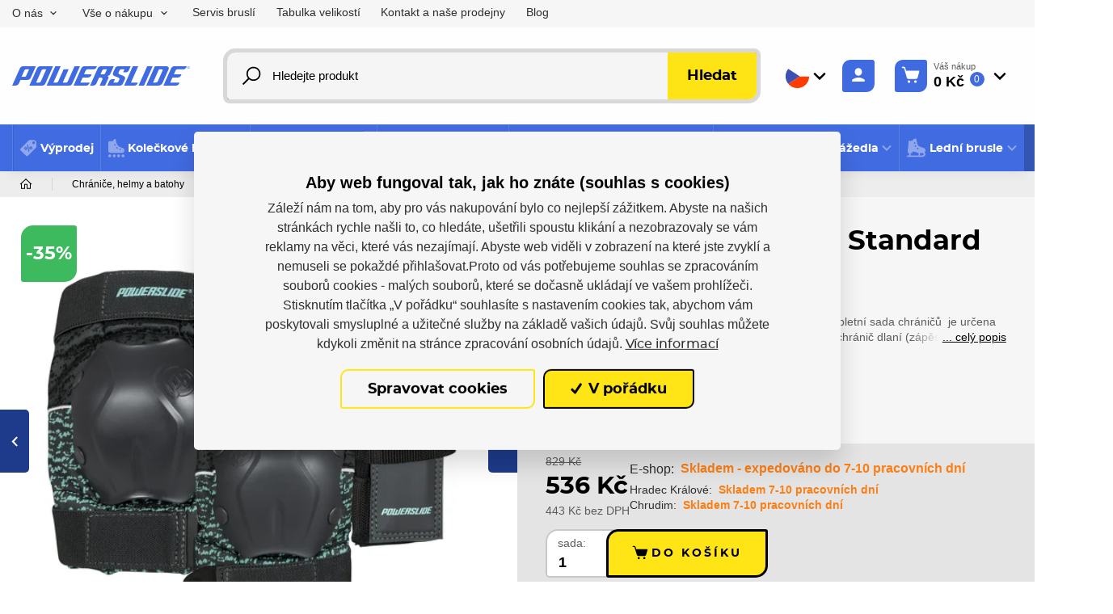

--- FILE ---
content_type: text/html; charset=utf-8
request_url: https://www.powerslide.cz/cs/sady/52055-chranice-powerslide-standard-women-sada-4040333499627.html
body_size: 72998
content:



<!DOCTYPE html>

<html lang="cs">
<head>
    <meta charset="utf-8">
    <!-- non responsive web -->
    

    <!-- responsive web -->
    <meta name="viewport" content="width=device-width, initial-scale=1">


    
    <title>
        Chr&#225;niče Powerslide Standard Women 2019 (sada) |  Powerslide.cz
    </title>

    <link rel="icon" type="image/png" sizes="32x32" href="/Themes/Powerslide/Images/favicon/favicon-32x32.png">
    <link rel="icon" type="image/png" sizes="16x16" href="/Themes/Powerslide/Images/favicon/favicon-16x16.png">
    <link rel="manifest" href="/Themes/Powerslide/Images/favicon/site.webmanifest">
    <link rel="shortcut icon" href="/Themes/Powerslide/Images/favicon/favicon.ico">
    <link rel="apple-touch-icon" sizes="57x57" href="/Themes/Powerslide/Images/favicon/apple-icon-57x57.png">
    <link rel="apple-touch-icon" sizes="60x60" href="/Themes/Powerslide/Images/favicon/apple-icon-60x60.png">
    <link rel="apple-touch-icon" sizes="72x72" href="/Themes/Powerslide/Images/favicon/apple-icon-72x72.png">
    <link rel="apple-touch-icon" sizes="76x76" href="/Themes/Powerslide/Images/favicon/apple-icon-76x76.png">
    <link rel="apple-touch-icon" sizes="114x114" href="/Themes/Powerslide/Images/favicon/apple-icon-114x114.png">
    <link rel="apple-touch-icon" sizes="120x120" href="/Themes/Powerslide/Images/favicon/apple-icon-120x120.png">
    <link rel="apple-touch-icon" sizes="144x144" href="/Themes/Powerslide/Images/favicon/apple-icon-144x144.png">
    <link rel="apple-touch-icon" sizes="152x152" href="/Themes/Powerslide/Images/favicon/apple-icon-152x152.png">
    <link rel="apple-touch-icon" sizes="180x180" href="/Themes/Powerslide/Images/favicon/apple-icon-180x180.png">
    <meta name="msapplication-TileColor" content="#231f20">
    <meta name="msapplication-config" content="/Themes/Powerslide/Images/favicon/browserconfig.xml">
    <meta name="theme-color" content="#ffffff">

    
    <link rel="preload" href="/Themes/Default/Fonts/montserrat-bold-webfont.woff2" as="font" type="font/woff2" crossorigin>
    <link rel="preload" href="/Themes/Default/Fonts/montserrat-medium-webfont.woff2" as="font" type="font/woff2" crossorigin>
    <link rel="preload" href="/Themes/Default/Fonts/montserrat-extrabold-webfont.woff2" as="font" type="font/woff2" crossorigin>

        <link rel="preload" href="/Themes/Powerslide/Images/logos/logo-powerslide.svg" as="image" type="image/svg">
        <meta name="facebook-domain-verification" content="ri0swxbny4ljmxwc929uth243gy35i" />


        <meta name="robots" content="index,follow" />

        <link rel="canonical" href="/cs/sady/52055-chranice-powerslide-standard-women-sada-4040333499627.html">

    
    

    
    <link href="/assets/dist/assets/ViteEshopPowerslide.css?v=5250720510847397105" rel="stylesheet"></link>

    
    


    
    
    

        <meta property="og:title" content="Chr&#225;niče Powerslide Standard Women 2019 (sada)" />
    <meta property="og:image" content="https://hejduksport.blob.core.windows.net/imagehandler/hejduksport.blob.core.windows.net/hejduksport/Media/Pohoda/Images/aHbdsP1h/m_max__w_1440__o/903243_Powerslide_StandardWomen_protection_Grey_Teal_2018_view1-p.jpeg" />
    <meta property="og:type" content="product" />
    <meta property="og:url" content="https://www.powerslide.cz/cs/sady/52055-chranice-powerslide-standard-women-sada-4040333499627.html" />

            <meta property="og:description" content="Chr&#225;niče Powerslide Standard Women 2019 (sada) -kompletn&#237; sada chr&#225;ničů&#160; je určena pro zač&#237;naj&#237;c&#237; a m&#237;rně pokročil&#233; bruslaře, sada obsahuje chr&#225;nič dlan&#237; (z&#225;pěst&#237;), kolen a loktů." />
        <meta property="og:image:width" content="1440" />


    <script>
        window.dataLayer = window.dataLayer || [];
        dataLayer.push({"customer_type":"Guest","currency":"CZK","basket_data":{"TotalItems":0,"TotalSkus":0,"TotalPrice":{"Currency":1,"FormattedCurrency":"CZK","IsEmpty":true,"Origin":{"Source":0,"PriceRuleIsCountdown":false},"AmountWithoutVAT":0.0,"AmountWithVAT":0.0,"VAT":0.0},"TotalPointsPrice":0},"user_receive_newsletter":false});
        dataLayer.push({"ecomm_pagetype":"product","ecomm_prodid":1579,"ecomm_totalvalue":"536","ecomm_category":"Sady","ecommerce":{"currencyCode":"CZK","detail":{"products":{"name":"Chrániče Powerslide Standard Women 2019 (sada)","id":1579,"price":"536","price_without_tax":"443","product_tax_value":"93","product_tax_rate":"21","category":"Sady","categoryid":74,"seznamId":"s5661"}}}});


        function gtag() { dataLayer.push(arguments); }
    </script>

        <script>
            gtag('consent', 'default', {
                'personalization_storage': 'denied',
                'analytics_storage': 'denied',
                'ad_storage': 'denied',
                'ad_user_data': 'denied',
                'ad_personalization': 'denied',
            });
        </script>
            
                <!-- Google Tag Manager -->
                <script>
                (function (w, d, s, l, i) {
                    w[l] = w[l] || []; w[l].push({
                        'gtm.start':
                            new Date().getTime(), event: 'gtm.js'
                    }); var f = d.getElementsByTagName(s)[0],
                        j = d.createElement(s), dl = l != 'dataLayer' ? '&l=' + l : ''; j.async = true; j.src =
                            'https://www.googletagmanager.com/gtm.js?id=' + i + dl; f.parentNode.insertBefore(j, f);
                })(window, document, 'script', 'dataLayer', 'GTM-NQ6PJ85');
                </script>
                <!-- End Google Tag Manager -->
            

    
    

    <!-- HTML5 shim and Respond.js IE8 support of HTML5 elements and media queries -->
    <!--[if lt IE 9]>
      <meta http-equiv="X-UA-Compatible" content="IE=edge">
      <script src="/Modules/Common/Scripts/html5shiv.js"></script>
      <script src="/Modules/Common/Scripts/respond.min.js"></script>
    <![endif]-->
    <!--[if lt IE 8]>
        <link href="/Themes/Default/Css/iefix.css" rel="stylesheet">
    <![endif]-->
</head>

<body class="">
        <!-- Google Tag Manager (noscript) -->
        <noscript>
            <iframe src="https://www.googletagmanager.com/ns.html?id=GTM-NQ6PJ85" height="0" width="0" style="display:none;visibility:hidden"></iframe>
        </noscript>
        <!-- End Google Tag Manager (noscript) -->


    





<header class="header js-header">

    <div class="header__article-menu-row js-header-acticle-menu-row">
        <div class="container-fluid">
            
<div class="row align-items-center">
    <div class="col-12 col-lg-auto">
        


<ul class="navbar-nav justify-content-between">
        <li class="nav-item    dropdown js-dropdown--open-on-hover  ">
                <a class="nav-link   dropdown-toggle  " href="#"   id="dropdownId-21" role="button" data-toggle="dropdown" aria-haspopup="true" aria-expanded="false"  >O n&#225;s</a>

                <div class="dropdown-menu" aria-labelledby="dropdownId-21">
                                <a class="dropdown-item" href="/cs/o-nas-ps" >O n&#225;s</a>
                                <a class="dropdown-item" href="/cs/kontakt-a-nase-prodejny" >Kontakt a naše prodejny</a>
                                <a class="dropdown-item" href="/cs/vlastni-sklad-ps" >Vlastn&#237; sklad</a>
                </div>
        </li>
        <li class="nav-item    dropdown js-dropdown--open-on-hover  ">
                <a class="nav-link   dropdown-toggle  " href="#"   id="dropdownId-85" role="button" data-toggle="dropdown" aria-haspopup="true" aria-expanded="false"  >Vše o n&#225;kupu</a>

                <div class="dropdown-menu" aria-labelledby="dropdownId-85">
                                <a class="dropdown-item" href="/cs/nakup-a-obchodni-podminky" >N&#225;kup a obchodn&#237; podm&#237;nky</a>
                                <a class="dropdown-item" href="/cs/cena-dopravy" >Cena dopravy</a>
                                <a class="dropdown-item" href="/cs/moznosti-platby" >Možnosti platby</a>
                                <a class="dropdown-item" href="/cs/vymena-vraceni-a-reklamace-zbozi" >V&#253;měna, vr&#225;cen&#237; a reklamace zbož&#237;</a>
                                <a class="dropdown-item" href="/cs/zasady-ochrany-osobnich-udaju" >Z&#225;sady ochrany osobn&#237;ch &#250;dajů</a>
                </div>
        </li>
        <li class="nav-item  ">
                <a class="nav-link " href="/cs/servis-brusli-ps" >
                    Servis brusl&#237;
                </a>

        </li>
        <li class="nav-item  ">
                <a class="nav-link " href="/cs/koleckove-brusle-tabulky-velikosti" >
                    Tabulka velikost&#237;
                </a>

        </li>
        <li class="nav-item  ">
                <a class="nav-link " href="/cs/kontakt-a-nase-prodejny" >
                    Kontakt a naše prodejny
                </a>

        </li>
        <li class="nav-item  ">
                <a class="nav-link " href="/cs/novinky-powerslide" >
                    Blog
                </a>

        </li>
</ul>
    </div>
    <div class="col-12 col-lg">
        <ul class="article-menu article-menu--right">
            <li class="article-menu__item">
                <a class="article-menu__link" href="mailto:
info@hejduksport.cz">
                    
info@hejduksport.cz
                </a>
            </li>
            <li class="article-menu__item">
                <a class="article-menu__link" href="tel:
+420 733 132 833">
                    
+420 733 132 833
                </a>
            </li>
            <li class="article-menu__item">
                


    <div class="social-panel">
        

            <a class="social-panel__link trigger-tooltip" href="
https://www.instagram.com/powerslideczsk/" target='_blank' rel='noopener' data-toggle="tooltip" data-placement="top" title="Instagram">
                <svg class="icon" xmlns="http://www.w3.org/2000/svg" x="0px" y="0px"
                     width="22" height="24"
                     viewBox="0 0 24 24">
                    <path d="M 8 3 C 5.239 3 3 5.239 3 8 L 3 16 C 3 18.761 5.239 21 8 21 L 16 21 C 18.761 21 21 18.761 21 16 L 21 8 C 21 5.239 18.761 3 16 3 L 8 3 z M 18 5 C 18.552 5 19 5.448 19 6 C 19 6.552 18.552 7 18 7 C 17.448 7 17 6.552 17 6 C 17 5.448 17.448 5 18 5 z M 12 7 C 14.761 7 17 9.239 17 12 C 17 14.761 14.761 17 12 17 C 9.239 17 7 14.761 7 12 C 7 9.239 9.239 7 12 7 z M 12 9 A 3 3 0 0 0 9 12 A 3 3 0 0 0 12 15 A 3 3 0 0 0 15 12 A 3 3 0 0 0 12 9 z"></path>
                </svg>
            </a>

            <a class="social-panel__link trigger-tooltip" href="
https://www.facebook.com/powerslideczsk" target='_blank' rel='noopener' data-toggle="tooltip" data-placement="top" title="Facebook">
                <svg class="icon" xmlns="http://www.w3.org/2000/svg" x="0px" y="0px"
                     width="22" height="22"
                     viewBox="0 0 24 24">
                    <path d="M17,3H7C4.791,3,3,4.791,3,7v10c0,2.209,1.791,4,4,4h5.621v-6.961h-2.343v-2.725h2.343V9.309 c0-2.324,1.421-3.591,3.495-3.591c0.699-0.002,1.397,0.034,2.092,0.105v2.43h-1.428c-1.13,0-1.35,0.534-1.35,1.322v1.735h2.7 l-0.351,2.725h-2.365V21H17c2.209,0,4-1.791,4-4V7C21,4.791,19.209,3,17,3z"></path>
                </svg>
            </a>

            <a class="social-panel__link trigger-tooltip" href="
https://www.youtube.com/channel/UCWmHFUqLLruJrfR5HpkbkmA" target='_blank' rel='noopener' data-toggle="tooltip" data-placement="top" title="Youtube">
                <svg class="icon" xmlns="http://www.w3.org/2000/svg" x="0px" y="0px"
                     width="22" height="22"
                     viewBox="0 0 24 24">
                    <path d="M 6.6699219 2 C 6.2679219 2 5.9750312 2.3825312 6.0820312 2.7695312 L 7.3496094 7.34375 L 7.3476562 7.34375 L 7.3476562 9.265625 C 7.3476562 9.619625 7.6342812 9.90625 7.9882812 9.90625 C 8.3422812 9.90625 8.6308594 9.619625 8.6308594 9.265625 L 8.6308594 7.34375 L 9.9121094 2.7714844 C 10.021109 2.3834844 9.7291719 2 9.3261719 2 C 9.0411719 2 8.7934219 2.1975625 8.7324219 2.4765625 L 8.3007812 4.4316406 C 8.1497813 5.1416406 8.0527656 5.6462656 8.0097656 5.9472656 L 7.9707031 5.9472656 C 7.9077031 5.5272656 7.8116875 5.018875 7.6796875 4.421875 L 7.2636719 2.4804688 C 7.2036719 2.1994688 6.9569219 2 6.6699219 2 z M 11.621094 4.0175781 C 11.187094 4.0175781 10.837312 4.1023906 10.570312 4.2753906 C 10.303313 4.4473906 10.108422 4.7226094 9.9824219 5.0996094 C 9.8574219 5.4766094 9.7949219 5.9756563 9.7949219 6.5976562 L 9.7949219 7.4375 C 9.7949219 8.0525 9.8489844 8.5450156 9.9589844 8.9160156 C 10.068984 9.2870156 10.254625 9.5603281 10.515625 9.7363281 C 10.776625 9.9123281 11.13575 10 11.59375 10 C 12.03975 10 12.393297 9.9132344 12.654297 9.7402344 C 12.914297 9.5672344 13.10275 9.295875 13.21875 8.921875 C 13.33475 8.547875 13.392578 8.0535 13.392578 7.4375 L 13.392578 6.5976562 C 13.392578 5.9766562 13.333844 5.4794687 13.214844 5.1054688 C 13.095844 4.7324687 12.906437 4.45725 12.648438 4.28125 C 12.390438 4.10525 12.048094 4.0175781 11.621094 4.0175781 z M 14.71875 4.1308594 C 14.35975 4.1308594 14.068359 4.4202969 14.068359 4.7792969 L 14.068359 8.4453125 C 14.068359 8.9793125 14.159797 9.3720469 14.341797 9.6230469 C 14.523797 9.8740469 14.806453 10 15.189453 10 C 15.741453 10 16.156594 9.7322188 16.433594 9.1992188 L 16.462891 9.1992188 L 16.501953 9.4433594 C 16.543953 9.7093594 16.772969 9.90625 17.042969 9.90625 C 17.345969 9.90625 17.591797 9.6604219 17.591797 9.3574219 L 17.591797 4.7792969 C 17.591797 4.4202969 17.301359 4.1308594 16.943359 4.1308594 C 16.584359 4.1308594 16.292969 4.4202969 16.292969 4.7792969 L 16.292969 8.71875 C 16.242969 8.82575 16.1665 8.9134219 16.0625 8.9824219 C 15.9585 9.0524219 15.849328 9.0859375 15.736328 9.0859375 C 15.604328 9.0859375 15.510125 9.031875 15.453125 8.921875 C 15.396125 8.811875 15.369141 8.6271406 15.369141 8.3691406 L 15.369141 4.7792969 C 15.369141 4.4202969 15.07775 4.1308594 14.71875 4.1308594 z M 11.59375 4.9121094 C 11.77575 4.9121094 11.904563 5.0072187 11.976562 5.1992188 C 12.048563 5.3902187 12.083984 5.694375 12.083984 6.109375 L 12.083984 7.9082031 C 12.083984 8.3352031 12.048562 8.6440312 11.976562 8.8320312 C 11.904562 9.0200312 11.776703 9.1142344 11.595703 9.1152344 C 11.413703 9.1152344 11.28775 9.0200313 11.21875 8.8320312 C 11.14875 8.6440313 11.113281 8.3352031 11.113281 7.9082031 L 11.113281 6.109375 C 11.113281 5.695375 11.150656 5.3912188 11.222656 5.1992188 C 11.294656 5.0082187 11.41775 4.9121094 11.59375 4.9121094 z M 5 11 C 3.9 11 3 11.9 3 13 L 3 20 C 3 21.1 3.9 22 5 22 L 19 22 C 20.1 22 21 21.1 21 20 L 21 13 C 21 11.9 20.1 11 19 11 L 5 11 z M 12.576172 13 C 12.868172 13 13.105469 13.237297 13.105469 13.529297 L 13.105469 15.568359 L 13.113281 15.568359 C 13.208281 15.382359 13.344531 15.233141 13.519531 15.119141 C 13.694531 15.005141 13.883938 14.949219 14.085938 14.949219 C 14.345937 14.949219 14.549266 15.01825 14.697266 15.15625 C 14.845266 15.29425 14.953531 15.517219 15.019531 15.824219 C 15.085531 16.132219 15.117187 16.559469 15.117188 17.105469 L 15.117188 17.876953 L 15.119141 17.876953 C 15.119141 18.603953 15.030469 19.136516 14.855469 19.478516 C 14.680469 19.820516 14.408109 19.992188 14.037109 19.992188 C 13.830109 19.992188 13.642656 19.944609 13.472656 19.849609 C 13.302656 19.754609 13.174844 19.623984 13.089844 19.458984 L 13.066406 19.458984 L 13.048828 19.53125 C 12.993828 19.75925 12.788687 19.919922 12.554688 19.919922 C 12.274688 19.919922 12.048828 19.692109 12.048828 19.412109 L 12.048828 13.529297 C 12.048828 13.237297 12.284172 13 12.576172 13 z M 5.9277344 13.248047 L 8.296875 13.248047 C 8.540875 13.248047 8.7382812 13.446453 8.7382812 13.689453 C 8.7382812 13.933453 8.539875 14.130859 8.296875 14.130859 L 7.6484375 14.130859 L 7.6484375 19.384766 C 7.6484375 19.680766 7.4083281 19.919922 7.1113281 19.919922 C 6.8143281 19.919922 6.5742187 19.679813 6.5742188 19.382812 L 6.5742188 14.130859 L 5.9277344 14.130859 C 5.6837344 14.130859 5.4863281 13.932453 5.4863281 13.689453 C 5.4863281 13.445453 5.6847344 13.248047 5.9277344 13.248047 z M 17.095703 14.951172 C 17.471703 14.951172 17.760891 15.020203 17.962891 15.158203 C 18.163891 15.296203 18.305672 15.511734 18.388672 15.802734 C 18.470672 16.094734 18.511719 16.497719 18.511719 17.011719 L 18.511719 17.294922 L 18.513672 17.294922 C 18.513672 17.599922 18.265938 17.847656 17.960938 17.847656 L 16.677734 17.847656 L 16.677734 18.095703 C 16.677734 18.408703 16.686078 18.642828 16.705078 18.798828 C 16.724078 18.954828 16.762312 19.069625 16.820312 19.140625 C 16.878312 19.212625 16.967844 19.248047 17.089844 19.248047 C 17.253844 19.248047 17.366734 19.183641 17.427734 19.056641 C 17.454734 18.999641 17.476187 18.924031 17.492188 18.832031 C 17.533188 18.598031 17.747375 18.433266 17.984375 18.447266 C 18.268375 18.464266 18.479828 18.728813 18.423828 19.007812 C 18.367828 19.284813 18.265328 19.523109 18.111328 19.662109 C 17.864328 19.885109 17.515453 19.996094 17.064453 19.996094 C 16.523453 19.996094 16.145734 19.825328 15.927734 19.486328 C 15.709734 19.147328 15.601562 18.623109 15.601562 17.912109 L 15.601562 17.060547 C 15.601562 16.328547 15.714453 15.794031 15.939453 15.457031 C 16.164453 15.120031 16.549703 14.951172 17.095703 14.951172 z M 8.9609375 15.044922 C 9.2639375 15.044922 9.5097656 15.29075 9.5097656 15.59375 L 9.5097656 18.625 C 9.5097656 18.842 9.5320781 18.997844 9.5800781 19.089844 C 9.6280781 19.182844 9.7083125 19.228516 9.8203125 19.228516 C 9.9153125 19.228516 10.00675 19.199625 10.09375 19.140625 C 10.18175 19.082625 10.246062 19.007969 10.289062 18.917969 L 10.289062 15.59375 C 10.289062 15.29075 10.534891 15.044922 10.837891 15.044922 C 11.140891 15.044922 11.386719 15.29075 11.386719 15.59375 L 11.386719 19.457031 C 11.386719 19.713031 11.179828 19.919922 10.923828 19.919922 C 10.695828 19.919922 10.500844 19.754297 10.464844 19.529297 L 10.431641 19.324219 L 10.408203 19.324219 C 10.175203 19.775219 9.8244219 20 9.3574219 20 C 9.0334219 20 8.7965781 19.893641 8.6425781 19.681641 C 8.4885781 19.469641 8.4101563 19.1375 8.4101562 18.6875 L 8.4101562 15.59375 C 8.4101562 15.29075 8.6579375 15.044922 8.9609375 15.044922 z M 17.074219 15.693359 C 16.957219 15.693359 16.870453 15.728875 16.814453 15.796875 C 16.758453 15.865875 16.721125 15.978766 16.703125 16.134766 C 16.684125 16.290766 16.675781 16.527703 16.675781 16.845703 L 16.675781 17.195312 L 17.478516 17.195312 L 17.478516 16.845703 C 17.478516 16.532703 17.468266 16.296766 17.447266 16.134766 C 17.427266 15.972766 17.388031 15.858969 17.332031 15.792969 C 17.276031 15.726969 17.191219 15.693359 17.074219 15.693359 z M 13.591797 15.728516 C 13.485797 15.728516 13.388828 15.770469 13.298828 15.855469 C 13.208828 15.940469 13.144422 16.049641 13.107422 16.181641 L 13.107422 18.949219 C 13.155422 19.034219 13.217922 19.097625 13.294922 19.140625 C 13.371922 19.182625 13.453922 19.205078 13.544922 19.205078 C 13.661922 19.205078 13.753266 19.163125 13.822266 19.078125 C 13.891266 18.993125 13.941703 18.850437 13.970703 18.648438 C 13.999703 18.447437 14.013672 18.1675 14.013672 17.8125 L 14.013672 17.185547 C 14.013672 16.803547 14.002516 16.509734 13.978516 16.302734 C 13.954516 16.095734 13.911562 15.946375 13.851562 15.859375 C 13.790563 15.772375 13.703797 15.728516 13.591797 15.728516 z"></path>
                </svg>
            </a>
    </div>

            </li>
        </ul>
    </div>
</div>

        </div>
    </div>

    <div class="header__controls-row-wrapper">
        <div class="header__controls-row js-fixed-header">
            <div class="container-fluid">
                <div class="row row--tiny-padding align-items-center">
                    <div class="col-auto col-md-auto mr-auto order-first">
                        <a class="navbar-brand" href="/">
                            
                        </a>
                    </div>
                    <div class="col-auto col-lg">
                        
                        

                        <div class="navbar-expand-lg search-collapsible">
                            <button class="navbar-toggler collapsed" id="search-collapsible-button" type="button" data-toggle="collapse" data-target="#navbarToggleSearch" aria-controls="navbarToggleExternalContent" aria-expanded="false" aria-label="Toggle navigation">
                                <svg class="icon" xmlns="http://www.w3.org/2000/svg" x="0px" y="0px"
                                     width="32" height="32"
                                     viewBox="0 0 32 32">
                                    <g id="surface1"><path style=" " d="M 19 3 C 13.488281 3 9 7.488281 9 13 C 9 15.394531 9.839844 17.589844 11.25 19.3125 L 3.28125 27.28125 L 4.71875 28.71875 L 12.6875 20.75 C 14.410156 22.160156 16.605469 23 19 23 C 24.511719 23 29 18.511719 29 13 C 29 7.488281 24.511719 3 19 3 Z M 19 5 C 23.429688 5 27 8.570313 27 13 C 27 17.429688 23.429688 21 19 21 C 14.570313 21 11 17.429688 11 13 C 11 8.570313 14.570313 5 19 5 Z "></path></g>
                                </svg>
                            </button>

                            <div class="collapse navbar-collapse no-transition" id="navbarToggleSearch">
                                <div class="search-wrapper">
<form action="/cs/Search" method="get">                                        <div class="input-group">
                                            <input type="text" class="form-control js-autocomplete" name="q" id="js-header-eshop-search-box" placeholder="Hledejte produkt" aria-label="Hledejte produkt" aria-describedby="">
                                            <div class="input-group-append">
                                                <button class="btn btn-primary gtm-search" type="submit" id="main-search" title="Hledat">Hledat</button>
                                            </div>
                                        </div>
</form>                                </div>
                            </div>
                        </div>
                        
                    </div>

                    <div class="col-auto order-first order-lg-auto p-lg-0">
                        <div class="language-switcher-wrapper">
                            
                            


<div class="dropdown dropdown--open-on-hover language-switcher">
    <button class="btn dropdown-toggle" type="button" id="dropdownMenuLang" data-toggle="dropdown" aria-haspopup="true" aria-expanded="true">
        <div class="active-lang">
            <img class="language-switcher__img lazy-loading-img" data-src="/Themes/Default/Images/flags/cs.svg" alt="Česky" />
        </div>
    </button>
    <ul class="dropdown-menu" aria-labelledby="dropdownMenuLang">
        <li role="presentation">
            <a role="menuitem" tabindex="-1" href="/cs/Language/ChangeLanguage?language=en&returnUrl=%2fcs%2fsady%2f52055-chranice-powerslide-standard-women-sada-4040333499627.html&id=1579">
                <img class="language-switcher__img lazy-loading-img" data-src="/Themes/Default/Images/flags/en.svg" alt="English" />
            </a>
        </li>
        <li role="presentation">
            <a role="menuitem" tabindex="-1" href="/cs/Language/ChangeLanguage?language=sk&returnUrl=%2fcs%2fsady%2f52055-chranice-powerslide-standard-women-sada-4040333499627.html&id=1579">
                <img class="language-switcher__img lazy-loading-img" data-src="/Themes/Default/Images/flags/sk.svg" alt="slovenčina" />
            </a>
        </li>
    </ul>
</div>


                        </div>
                    </div>

                    <div class="col-auto p-lg-0 d-none d-lg-block">
                        <div class="header-login-wrapper">
                            
    <a class="btn-login GTM-btn-login" href="#" data-toggle="modal" data-target=".js-login-register-modal">
        <div class="btn-login__icon">
            <div class="icon icon-user"></div>
        </div>
        <div class="btn-login__body">
            <div class="btn-login__title">
                Přihlásit
            </div>
            <div class="btn-login__subtitle">
                Registrovat
            </div>
        </div>
    </a>

                        </div>
                    </div>

                    <div class="col-auto pl-lg-0">
                        <div class="header-basket-wrapper" id="js-dropdown-basket">
                            


<div class="dropdown dropdown--align-right dropdown-disabled" id="js-full-basket">
    <a href="/cs/Basket" class="btn dropdown-toggle btn-basket" type="button" id="eshop-dropdown" data-hover="dropdown" aria-expanded="false">
        <div class="btn-basket__icon">
            <svg class="icon" xmlns="http://www.w3.org/2000/svg" x="0px" y="0px"
                 width="30" height="30"
                 viewBox="0 0 30 30">
                <path d="M 2 2 A 1.0001 1.0001 0 1 0 2 4 L 3.8789062 4 C 4.1048086 4 4.2933102 4.1414634 4.3574219 4.359375 L 8.6191406 18.847656 C 8.993174 20.11937 10.169409 21 11.496094 21 L 22.472656 21 C 23.821072 21 25.011657 20.088693 25.367188 18.789062 L 27.964844 9.2636719 A 1.0001 1.0001 0 0 0 27 8 L 7.5136719 8 L 6.2773438 3.7949219 A 1.0001 1.0001 0 0 0 6.2753906 3.7949219 C 5.9634991 2.7348335 4.9830041 2 3.8789062 2 L 2 2 z M 12 23 A 2 2 0 0 0 10 25 A 2 2 0 0 0 12 27 A 2 2 0 0 0 14 25 A 2 2 0 0 0 12 23 z M 22 23 A 2 2 0 0 0 20 25 A 2 2 0 0 0 22 27 A 2 2 0 0 0 24 25 A 2 2 0 0 0 22 23 z"></path>
            </svg>
        </div>
        <div class="btn-basket__body">
            <div class="btn-basket__title"><span class="hidden-xs">Váš nákup</span></div>
            <div class="btn-basket__price-wrapper">
                <div class="btn-basket__price">
0 Kč
                </div>
                <div class="btn-basket__items-count">
                    0
                </div>
            </div>
        </div>
    </a>
    <div class="dropdown-menu dropdown-basket hidden-xs" role="menu" aria-labelledby="eshop-dropdown">
        <div class="dropdown-basket__body">
        </div>

        <div class="dropdown-basket__footer">
            <div class="dropdown-basket__footer-left">
                <div>
                    Celkový počet ks: 0
                </div>
                <div>
                    Celkový počet položek: 0
                </div>
            </div>
            <div class="dropdown-basket__footer-right">
                <a href="/cs/Basket" class="btn btn-primary btn-sm">Přejít k objednávce</a>
            </div>
        </div>
    </div>
</div>
                        </div>
                    </div>

                    <div class="col-auto col-md-auto d-lg-none">
                        <button class="navbar-toggler collapsed js-navbar-toggler-main-menu" type="button" data-toggle="collapse" data-target="#navbarSupportedContent" aria-controls="navbarSupportedContent" aria-expanded="false" aria-label="Toggle navigation">
                            <span class="navbar-toggler-icon"></span>
                        </button>
                    </div>
                </div>
            </div>
        </div>
    </div>

    <div class="header__category-menu-row">
        <div class="container-fluid">
            <div class="row">
                <div class="col-12">
                    <nav class="navbar navbar-expand-lg">
                        <div class="collapse navbar-collapse no-transition js-navbar-collapse-expand-mobile" id="navbarSupportedContent">
                            <div class="header__controls-row--mobile">
                                <div class="language-switcher-wrapper--mobile">
                                    
                                    


<div class="dropdown dropdown--open-on-hover language-switcher">
    <button class="btn dropdown-toggle" type="button" id="dropdownMenuLang" data-toggle="dropdown" aria-haspopup="true" aria-expanded="true">
        <div class="active-lang">
            <img class="language-switcher__img lazy-loading-img" data-src="/Themes/Default/Images/flags/cs.svg" alt="Česky" />
        </div>
    </button>
    <ul class="dropdown-menu" aria-labelledby="dropdownMenuLang">
        <li role="presentation">
            <a role="menuitem" tabindex="-1" href="/cs/Language/ChangeLanguage?language=en&returnUrl=%2fcs%2fsady%2f52055-chranice-powerslide-standard-women-sada-4040333499627.html&id=1579">
                <img class="language-switcher__img lazy-loading-img" data-src="/Themes/Default/Images/flags/en.svg" alt="English" />
            </a>
        </li>
        <li role="presentation">
            <a role="menuitem" tabindex="-1" href="/cs/Language/ChangeLanguage?language=sk&returnUrl=%2fcs%2fsady%2f52055-chranice-powerslide-standard-women-sada-4040333499627.html&id=1579">
                <img class="language-switcher__img lazy-loading-img" data-src="/Themes/Default/Images/flags/sk.svg" alt="slovenčina" />
            </a>
        </li>
    </ul>
</div>


                                </div>

                                <div class="header-login-wrapper--mobile">
                                    
    <a class="btn-login GTM-btn-login" href="#" data-toggle="modal" data-target=".js-login-register-modal">
        <div class="btn-login__icon">
            <div class="icon icon-user"></div>
        </div>
        <div class="btn-login__body">
            <div class="btn-login__title">
                Přihlásit
            </div>
            <div class="btn-login__subtitle">
                Registrovat
            </div>
        </div>
    </a>

                                </div>
                            </div>
                            <div class="header__category-menu">


    <ul class="navbar-nav justify-content-between">
            <li class="nav-item nav-item--wide-dropdown  ">
                <a href="/cs/11-vyprodej" class="nav-link  GTM-menu-96"
                   id="nav-link-96" >
                    <picture><source data-srcset="https://hejduksport.blob.core.windows.net/hejduksport/ContentItems/96_vyprodej/UsrEUH/slevy.svg 20w, https://hejduksport.blob.core.windows.net/hejduksport/ContentItems/96_vyprodej/UsrEUH/slevy.svg 20w" sizes="20px" type="image/webp"></source><source data-srcset="https://hejduksport.blob.core.windows.net/hejduksport/ContentItems/96_vyprodej/UsrEUH/slevy.svg 20w, https://hejduksport.blob.core.windows.net/hejduksport/ContentItems/96_vyprodej/UsrEUH/slevy.svg 20w" sizes="20px"></source><img alt="ikona v menu" class="nav-link__icon lazy-loading-img" data-src="https://hejduksport.blob.core.windows.net/hejduksport/ContentItems/96_vyprodej/UsrEUH/slevy.svg" title=""></img></picture>
                    <div class="nav-item__title">
                        V&#253;prodej
                    </div>
                </a>

            </li>
            <li class="nav-item nav-item--wide-dropdown           dropdown js-dropdown--open-on-hover
">
                <a href="/cs/4-koleckove-brusle" class="nav-link          dropdown-toggle
 GTM-menu-16"
                   id="nav-link-16"   role="button" aria-haspopup="true" aria-expanded="false"  >
                    <picture><source data-srcset="https://hejduksport.blob.core.windows.net/hejduksport/ContentItems/16_koleckove-brusle/dtxJLL/inline-brusle.svg 20w, https://hejduksport.blob.core.windows.net/hejduksport/ContentItems/16_koleckove-brusle/dtxJLL/inline-brusle.svg 20w" sizes="20px" type="image/webp"></source><source data-srcset="https://hejduksport.blob.core.windows.net/hejduksport/ContentItems/16_koleckove-brusle/dtxJLL/inline-brusle.svg 20w, https://hejduksport.blob.core.windows.net/hejduksport/ContentItems/16_koleckove-brusle/dtxJLL/inline-brusle.svg 20w" sizes="20px"></source><img alt="ikona v menu" class="nav-link__icon lazy-loading-img" data-src="https://hejduksport.blob.core.windows.net/hejduksport/ContentItems/16_koleckove-brusle/dtxJLL/inline-brusle.svg" title=""></img></picture>
                    <div class="nav-item__title">
                        Kolečkov&#233; brusle
                    </div>
                </a>

                    <div class="dropdown-menu dropdown-menu--wide" aria-labelledby="nav-link-16">
                        <div class="row">
                            <div class="col-12 col-lg">
                                <div class="row">
                                        <div class="col-12 col-md-6 col-lg-3">
                                            <div class="subcategory">
                                                
                                                <a class="subcategory__header GTM-submenu-16" href="/cs/13-fitness-rekreacni">
                                                    <div class="subcategory__title">
                                                        Fitness/rekreačn&#237;
                                                    </div>
                                                </a>

                                                    <div class="subcategory__menu" aria-labelledby="nav-link-17">
                                                            <a class="subcategory__item GTM-subsubmenu-16" href="/cs/15-brusle">
                                                                <div class="subcategory__item-image-wrapper">
                                                                    <div class="subcategory__item-image">
                                                                        <picture><source data-srcset="https://hejduksport.blob.core.windows.net/imagehandler/hejduksport.blob.core.windows.net/hejduksport/ContentItems/18_fitness-rekreacni-brusle-powerslide/jgXbFE/m_max__w_80__h_80__f_webp__o/koleckove-brusle-powerslide-swell-triple-black-110-trinity.webp 80w, https://hejduksport.blob.core.windows.net/imagehandler/hejduksport.blob.core.windows.net/hejduksport/ContentItems/18_fitness-rekreacni-brusle-powerslide/jgXbFE/m_max__w_80__h_80__f_webp__o/koleckove-brusle-powerslide-swell-triple-black-110-trinity.webp 80w" sizes="100px" type="image/webp"></source><source data-srcset="https://hejduksport.blob.core.windows.net/imagehandler/hejduksport.blob.core.windows.net/hejduksport/ContentItems/18_fitness-rekreacni-brusle-powerslide/jgXbFE/m_max__w_80__h_80__o/koleckove-brusle-powerslide-swell-triple-black-110-trinity.jpeg 80w, https://hejduksport.blob.core.windows.net/imagehandler/hejduksport.blob.core.windows.net/hejduksport/ContentItems/18_fitness-rekreacni-brusle-powerslide/jgXbFE/m_max__w_80__h_80__o/koleckove-brusle-powerslide-swell-triple-black-110-trinity.jpeg 80w" sizes="100px"></source><img alt="" class="lazy-loading-img lazy-loading-img" data-src="https://hejduksport.blob.core.windows.net/imagehandler/hejduksport.blob.core.windows.net/hejduksport/ContentItems/18_fitness-rekreacni-brusle-powerslide/jgXbFE/m_max__w_80__h_80__o/koleckove-brusle-powerslide-swell-triple-black-110-trinity.jpeg" title=""></img></picture>
                                                                    </div>
                                                                </div>
                                                                <div class="subcategory__item-title">
                                                                    Brusle
                                                                </div>
                                                            </a>
                                                            <a class="subcategory__item GTM-subsubmenu-16" href="/cs/249-boty">
                                                                <div class="subcategory__item-image-wrapper">
                                                                    <div class="subcategory__item-image">
                                                                        <picture><source data-srcset="https://hejduksport.blob.core.windows.net/imagehandler/hejduksport.blob.core.windows.net/hejduksport/ContentItems/19_boty/3p3hEn/m_max__w_80__h_80__f_webp__o/boty-powerslide-swell-triple-black-trinity.webp 80w, https://hejduksport.blob.core.windows.net/imagehandler/hejduksport.blob.core.windows.net/hejduksport/ContentItems/19_boty/3p3hEn/m_max__w_80__h_80__f_webp__o/boty-powerslide-swell-triple-black-trinity.webp 80w" sizes="100px" type="image/webp"></source><source data-srcset="https://hejduksport.blob.core.windows.net/imagehandler/hejduksport.blob.core.windows.net/hejduksport/ContentItems/19_boty/3p3hEn/m_max__w_80__h_80__o/boty-powerslide-swell-triple-black-trinity.jpeg 80w, https://hejduksport.blob.core.windows.net/imagehandler/hejduksport.blob.core.windows.net/hejduksport/ContentItems/19_boty/3p3hEn/m_max__w_80__h_80__o/boty-powerslide-swell-triple-black-trinity.jpeg 80w" sizes="100px"></source><img alt="" class="lazy-loading-img lazy-loading-img" data-src="https://hejduksport.blob.core.windows.net/imagehandler/hejduksport.blob.core.windows.net/hejduksport/ContentItems/19_boty/3p3hEn/m_max__w_80__h_80__o/boty-powerslide-swell-triple-black-trinity.jpeg" title=""></img></picture>
                                                                    </div>
                                                                </div>
                                                                <div class="subcategory__item-title">
                                                                    Boty
                                                                </div>
                                                            </a>

                                                    </div>
                                            </div>
                                        </div>
                                        <div class="col-12 col-md-6 col-lg-3">
                                            <div class="subcategory">
                                                
                                                <a class="subcategory__header GTM-submenu-16" href="/cs/19-speed-zavodni">
                                                    <div class="subcategory__title">
                                                        Speed/z&#225;vodn&#237;
                                                    </div>
                                                </a>

                                                    <div class="subcategory__menu" aria-labelledby="nav-link-21">
                                                            <a class="subcategory__item GTM-subsubmenu-16" href="/cs/20-speed-brusle">
                                                                <div class="subcategory__item-image-wrapper">
                                                                    <div class="subcategory__item-image">
                                                                        <picture><source data-srcset="https://hejduksport.blob.core.windows.net/imagehandler/hejduksport.blob.core.windows.net/hejduksport/ContentItems/22_speed-brusle/6kEyt9/m_max__w_80__h_80__f_webp__o/koleckove-brusle-powerslide-puls-125-trinity.webp 80w, https://hejduksport.blob.core.windows.net/imagehandler/hejduksport.blob.core.windows.net/hejduksport/ContentItems/22_speed-brusle/6kEyt9/m_max__w_80__h_80__f_webp__o/koleckove-brusle-powerslide-puls-125-trinity.webp 80w" sizes="100px" type="image/webp"></source><source data-srcset="https://hejduksport.blob.core.windows.net/imagehandler/hejduksport.blob.core.windows.net/hejduksport/ContentItems/22_speed-brusle/6kEyt9/m_max__w_80__h_80__o/koleckove-brusle-powerslide-puls-125-trinity.jpeg 80w, https://hejduksport.blob.core.windows.net/imagehandler/hejduksport.blob.core.windows.net/hejduksport/ContentItems/22_speed-brusle/6kEyt9/m_max__w_80__h_80__o/koleckove-brusle-powerslide-puls-125-trinity.jpeg 80w" sizes="100px"></source><img alt="" class="lazy-loading-img lazy-loading-img" data-src="https://hejduksport.blob.core.windows.net/imagehandler/hejduksport.blob.core.windows.net/hejduksport/ContentItems/22_speed-brusle/6kEyt9/m_max__w_80__h_80__o/koleckove-brusle-powerslide-puls-125-trinity.jpeg" title=""></img></picture>
                                                                    </div>
                                                                </div>
                                                                <div class="subcategory__item-title">
                                                                    Speed brusle
                                                                </div>
                                                            </a>
                                                            <a class="subcategory__item GTM-subsubmenu-16" href="/cs/21-speed-boty">
                                                                <div class="subcategory__item-image-wrapper">
                                                                    <div class="subcategory__item-image">
                                                                        <picture><source data-srcset="https://hejduksport.blob.core.windows.net/imagehandler/hejduksport.blob.core.windows.net/hejduksport/ContentItems/23_speed-boty/Uo8S2U/m_max__w_80__h_80__f_webp__o/boty-powerslide-icon-wind-uzsi.webp 80w, https://hejduksport.blob.core.windows.net/imagehandler/hejduksport.blob.core.windows.net/hejduksport/ContentItems/23_speed-boty/Uo8S2U/m_max__w_80__h_80__f_webp__o/boty-powerslide-icon-wind-uzsi.webp 80w" sizes="100px" type="image/webp"></source><source data-srcset="https://hejduksport.blob.core.windows.net/imagehandler/hejduksport.blob.core.windows.net/hejduksport/ContentItems/23_speed-boty/Uo8S2U/m_max__w_80__h_80__o/boty-powerslide-icon-wind-uzsi.jpeg 80w, https://hejduksport.blob.core.windows.net/imagehandler/hejduksport.blob.core.windows.net/hejduksport/ContentItems/23_speed-boty/Uo8S2U/m_max__w_80__h_80__o/boty-powerslide-icon-wind-uzsi.jpeg 80w" sizes="100px"></source><img alt="" class="lazy-loading-img lazy-loading-img" data-src="https://hejduksport.blob.core.windows.net/imagehandler/hejduksport.blob.core.windows.net/hejduksport/ContentItems/23_speed-boty/Uo8S2U/m_max__w_80__h_80__o/boty-powerslide-icon-wind-uzsi.jpeg" title=""></img></picture>
                                                                    </div>
                                                                </div>
                                                                <div class="subcategory__item-title">
                                                                    Speed boty
                                                                </div>
                                                            </a>

                                                    </div>
                                            </div>
                                        </div>
                                        <div class="col-12 col-md-6 col-lg-3">
                                            <div class="subcategory">
                                                
                                                <a class="subcategory__header GTM-submenu-16" href="/cs/25-freeskates-urban">
                                                    <div class="subcategory__title">
                                                        Freeskates/Urban
                                                    </div>
                                                </a>

                                                    <div class="subcategory__menu" aria-labelledby="nav-link-27">
                                                            <a class="subcategory__item GTM-subsubmenu-16" href="/cs/251-fsk-urban-brusle">
                                                                <div class="subcategory__item-image-wrapper">
                                                                    <div class="subcategory__item-image">
                                                                        <picture><source data-srcset="https://hejduksport.blob.core.windows.net/imagehandler/hejduksport.blob.core.windows.net/hejduksport/ContentItems/28_fsk-urban-brusle/SMrK9Z/m_max__w_80__h_80__f_webp__o/koleckove-brusle-powerslide-fsk-metropolis-80.webp 80w, https://hejduksport.blob.core.windows.net/imagehandler/hejduksport.blob.core.windows.net/hejduksport/ContentItems/28_fsk-urban-brusle/SMrK9Z/m_max__w_80__h_80__f_webp__o/koleckove-brusle-powerslide-fsk-metropolis-80.webp 80w" sizes="100px" type="image/webp"></source><source data-srcset="https://hejduksport.blob.core.windows.net/imagehandler/hejduksport.blob.core.windows.net/hejduksport/ContentItems/28_fsk-urban-brusle/SMrK9Z/m_max__w_80__h_80__o/koleckove-brusle-powerslide-fsk-metropolis-80.jpeg 80w, https://hejduksport.blob.core.windows.net/imagehandler/hejduksport.blob.core.windows.net/hejduksport/ContentItems/28_fsk-urban-brusle/SMrK9Z/m_max__w_80__h_80__o/koleckove-brusle-powerslide-fsk-metropolis-80.jpeg 80w" sizes="100px"></source><img alt="" class="lazy-loading-img lazy-loading-img" data-src="https://hejduksport.blob.core.windows.net/imagehandler/hejduksport.blob.core.windows.net/hejduksport/ContentItems/28_fsk-urban-brusle/SMrK9Z/m_max__w_80__h_80__o/koleckove-brusle-powerslide-fsk-metropolis-80.jpeg" title=""></img></picture>
                                                                    </div>
                                                                </div>
                                                                <div class="subcategory__item-title">
                                                                    FSK/Urban brusle
                                                                </div>
                                                            </a>
                                                            <a class="subcategory__item GTM-subsubmenu-16" href="/cs/252-fsk-urban-boty">
                                                                <div class="subcategory__item-image-wrapper">
                                                                    <div class="subcategory__item-image">
                                                                        <picture><source data-srcset="https://hejduksport.blob.core.windows.net/imagehandler/hejduksport.blob.core.windows.net/hejduksport/ContentItems/29_fsk-urban-boty/09CnMd/m_max__w_80__h_80__f_webp__o/boty-powerslide-next-supercruiser-110-trinity.webp 80w, https://hejduksport.blob.core.windows.net/imagehandler/hejduksport.blob.core.windows.net/hejduksport/ContentItems/29_fsk-urban-boty/09CnMd/m_max__w_80__h_80__f_webp__o/boty-powerslide-next-supercruiser-110-trinity.webp 80w" sizes="100px" type="image/webp"></source><source data-srcset="https://hejduksport.blob.core.windows.net/imagehandler/hejduksport.blob.core.windows.net/hejduksport/ContentItems/29_fsk-urban-boty/09CnMd/m_max__w_80__h_80__o/boty-powerslide-next-supercruiser-110-trinity.jpeg 80w, https://hejduksport.blob.core.windows.net/imagehandler/hejduksport.blob.core.windows.net/hejduksport/ContentItems/29_fsk-urban-boty/09CnMd/m_max__w_80__h_80__o/boty-powerslide-next-supercruiser-110-trinity.jpeg 80w" sizes="100px"></source><img alt="" class="lazy-loading-img lazy-loading-img" data-src="https://hejduksport.blob.core.windows.net/imagehandler/hejduksport.blob.core.windows.net/hejduksport/ContentItems/29_fsk-urban-boty/09CnMd/m_max__w_80__h_80__o/boty-powerslide-next-supercruiser-110-trinity.jpeg" title=""></img></picture>
                                                                    </div>
                                                                </div>
                                                                <div class="subcategory__item-title">
                                                                    FSK/Urban boty
                                                                </div>
                                                            </a>

                                                    </div>
                                            </div>
                                        </div>
                                        <div class="col-12 col-md-6 col-lg-3">
                                            <div class="subcategory">
                                                
                                                <a class="subcategory__header GTM-submenu-16" href="/cs/16-detske-brusle">
                                                    <div class="subcategory__title">
                                                        Dětsk&#233; brusle
                                                    </div>
                                                </a>

                                                    <div class="subcategory__menu" aria-labelledby="nav-link-20">
                                                            <a class="subcategory__item GTM-subsubmenu-16" href="/cs/detske-fitness-brusle">
                                                                <div class="subcategory__item-image-wrapper">
                                                                    <div class="subcategory__item-image">
                                                                        <picture><source data-srcset="https://hejduksport.blob.core.windows.net/imagehandler/hejduksport.blob.core.windows.net/hejduksport/ContentItems/4394_04394/03q7cS/m_max__w_80__h_80__f_webp__o/29095-940659-ps-one-stargaze-pink-2020-view1-2400x1974-p.webp 80w, https://hejduksport.blob.core.windows.net/imagehandler/hejduksport.blob.core.windows.net/hejduksport/ContentItems/4394_04394/03q7cS/m_max__w_80__h_80__f_webp__o/29095-940659-ps-one-stargaze-pink-2020-view1-2400x1974-p.webp 80w" sizes="100px" type="image/webp"></source><source data-srcset="https://hejduksport.blob.core.windows.net/imagehandler/hejduksport.blob.core.windows.net/hejduksport/ContentItems/4394_04394/03q7cS/m_max__w_80__h_80__o/29095-940659-ps-one-stargaze-pink-2020-view1-2400x1974-p.jpeg 80w, https://hejduksport.blob.core.windows.net/imagehandler/hejduksport.blob.core.windows.net/hejduksport/ContentItems/4394_04394/03q7cS/m_max__w_80__h_80__o/29095-940659-ps-one-stargaze-pink-2020-view1-2400x1974-p.jpeg 80w" sizes="100px"></source><img alt="" class="lazy-loading-img lazy-loading-img" data-src="https://hejduksport.blob.core.windows.net/imagehandler/hejduksport.blob.core.windows.net/hejduksport/ContentItems/4394_04394/03q7cS/m_max__w_80__h_80__o/29095-940659-ps-one-stargaze-pink-2020-view1-2400x1974-p.jpeg" title=""></img></picture>
                                                                    </div>
                                                                </div>
                                                                <div class="subcategory__item-title">
                                                                    Dětsk&#233; fitness brusle
                                                                </div>
                                                            </a>
                                                            <a class="subcategory__item GTM-subsubmenu-16" href="/cs/detske-speed-brusle">
                                                                <div class="subcategory__item-image-wrapper">
                                                                    <div class="subcategory__item-image">
                                                                        <picture><source data-srcset="https://hejduksport.blob.core.windows.net/imagehandler/hejduksport.blob.core.windows.net/hejduksport/ContentItems/4395_04395/8XFjnQ/m_max__w_80__h_80__f_webp__o/904591-ps-racing-xxx-adj-gold-4wheels-2021-view01.webp 80w, https://hejduksport.blob.core.windows.net/imagehandler/hejduksport.blob.core.windows.net/hejduksport/ContentItems/4395_04395/8XFjnQ/m_max__w_80__h_80__f_webp__o/904591-ps-racing-xxx-adj-gold-4wheels-2021-view01.webp 80w" sizes="100px" type="image/webp"></source><source data-srcset="https://hejduksport.blob.core.windows.net/imagehandler/hejduksport.blob.core.windows.net/hejduksport/ContentItems/4395_04395/8XFjnQ/m_max__w_80__h_80__o/904591-ps-racing-xxx-adj-gold-4wheels-2021-view01.jpeg 80w, https://hejduksport.blob.core.windows.net/imagehandler/hejduksport.blob.core.windows.net/hejduksport/ContentItems/4395_04395/8XFjnQ/m_max__w_80__h_80__o/904591-ps-racing-xxx-adj-gold-4wheels-2021-view01.jpeg 80w" sizes="100px"></source><img alt="" class="lazy-loading-img lazy-loading-img" data-src="https://hejduksport.blob.core.windows.net/imagehandler/hejduksport.blob.core.windows.net/hejduksport/ContentItems/4395_04395/8XFjnQ/m_max__w_80__h_80__o/904591-ps-racing-xxx-adj-gold-4wheels-2021-view01.jpeg" title=""></img></picture>
                                                                    </div>
                                                                </div>
                                                                <div class="subcategory__item-title">
                                                                    Dětsk&#233; speed brusle
                                                                </div>
                                                            </a>

                                                    </div>
                                            </div>
                                        </div>
                                        <div class="col-12 col-md-6 col-lg-3">
                                            <div class="subcategory">
                                                
                                                <a class="subcategory__header GTM-submenu-16" href="/cs/22-aggressive">
                                                    <div class="subcategory__title">
                                                        Aggressive
                                                    </div>
                                                </a>

                                                    <div class="subcategory__menu" aria-labelledby="nav-link-24">
                                                            <a class="subcategory__item GTM-subsubmenu-16" href="/cs/23-aggressive-brusle">
                                                                <div class="subcategory__item-image-wrapper">
                                                                    <div class="subcategory__item-image">
                                                                        <picture><source data-srcset="https://hejduksport.blob.core.windows.net/imagehandler/hejduksport.blob.core.windows.net/hejduksport/ContentItems/25_aggressive-brusle/IoaFbI/m_max__w_80__h_80__f_webp__o/koleckove-brusle-usd-shadow-57.webp 80w, https://hejduksport.blob.core.windows.net/imagehandler/hejduksport.blob.core.windows.net/hejduksport/ContentItems/25_aggressive-brusle/IoaFbI/m_max__w_80__h_80__f_webp__o/koleckove-brusle-usd-shadow-57.webp 80w" sizes="100px" type="image/webp"></source><source data-srcset="https://hejduksport.blob.core.windows.net/imagehandler/hejduksport.blob.core.windows.net/hejduksport/ContentItems/25_aggressive-brusle/IoaFbI/m_max__w_80__h_80__o/koleckove-brusle-usd-shadow-57.jpeg 80w, https://hejduksport.blob.core.windows.net/imagehandler/hejduksport.blob.core.windows.net/hejduksport/ContentItems/25_aggressive-brusle/IoaFbI/m_max__w_80__h_80__o/koleckove-brusle-usd-shadow-57.jpeg 80w" sizes="100px"></source><img alt="" class="lazy-loading-img lazy-loading-img" data-src="https://hejduksport.blob.core.windows.net/imagehandler/hejduksport.blob.core.windows.net/hejduksport/ContentItems/25_aggressive-brusle/IoaFbI/m_max__w_80__h_80__o/koleckove-brusle-usd-shadow-57.jpeg" title=""></img></picture>
                                                                    </div>
                                                                </div>
                                                                <div class="subcategory__item-title">
                                                                    Aggressive brusle
                                                                </div>
                                                            </a>
                                                            <a class="subcategory__item GTM-subsubmenu-16" href="/cs/24-aggressive-boty">
                                                                <div class="subcategory__item-image-wrapper">
                                                                    <div class="subcategory__item-image">
                                                                        <picture><source data-srcset="https://hejduksport.blob.core.windows.net/imagehandler/hejduksport.blob.core.windows.net/hejduksport/ContentItems/26_aggressive-boty-ps/ozaUqZ/m_max__w_80__h_80__f_webp__o/boty-usd-carbon-team.webp 80w, https://hejduksport.blob.core.windows.net/imagehandler/hejduksport.blob.core.windows.net/hejduksport/ContentItems/26_aggressive-boty-ps/ozaUqZ/m_max__w_80__h_80__f_webp__o/boty-usd-carbon-team.webp 80w" sizes="100px" type="image/webp"></source><source data-srcset="https://hejduksport.blob.core.windows.net/imagehandler/hejduksport.blob.core.windows.net/hejduksport/ContentItems/26_aggressive-boty-ps/ozaUqZ/m_max__w_80__h_80__o/boty-usd-carbon-team.jpeg 80w, https://hejduksport.blob.core.windows.net/imagehandler/hejduksport.blob.core.windows.net/hejduksport/ContentItems/26_aggressive-boty-ps/ozaUqZ/m_max__w_80__h_80__o/boty-usd-carbon-team.jpeg 80w" sizes="100px"></source><img alt="" class="lazy-loading-img lazy-loading-img" data-src="https://hejduksport.blob.core.windows.net/imagehandler/hejduksport.blob.core.windows.net/hejduksport/ContentItems/26_aggressive-boty-ps/ozaUqZ/m_max__w_80__h_80__o/boty-usd-carbon-team.jpeg" title=""></img></picture>
                                                                    </div>
                                                                </div>
                                                                <div class="subcategory__item-title">
                                                                    Aggressive boty
                                                                </div>
                                                            </a>

                                                    </div>
                                            </div>
                                        </div>
                                        <div class="col-12 col-md-6 col-lg-3">
                                            <div class="subcategory">
                                                
                                                <a class="subcategory__header GTM-submenu-16" href="/cs/29-quads">
                                                    <div class="subcategory__title">
                                                        Quads
                                                    </div>
                                                </a>

                                                    <div class="subcategory__menu" aria-labelledby="nav-link-31">
                                                            <a class="subcategory__item GTM-subsubmenu-16" href="/cs/191-quad-brusle">
                                                                <div class="subcategory__item-image-wrapper">
                                                                    <div class="subcategory__item-image">
                                                                        <picture><source data-srcset="https://hejduksport.blob.core.windows.net/imagehandler/hejduksport.blob.core.windows.net/hejduksport/ContentItems/32_quad-brusle/wQzzUl/m_max__w_80__h_80__f_webp__o/koleckove-brusle-chaya-quad-fate.webp 80w, https://hejduksport.blob.core.windows.net/imagehandler/hejduksport.blob.core.windows.net/hejduksport/ContentItems/32_quad-brusle/wQzzUl/m_max__w_80__h_80__f_webp__o/koleckove-brusle-chaya-quad-fate.webp 80w" sizes="100px" type="image/webp"></source><source data-srcset="https://hejduksport.blob.core.windows.net/imagehandler/hejduksport.blob.core.windows.net/hejduksport/ContentItems/32_quad-brusle/wQzzUl/m_max__w_80__h_80__o/koleckove-brusle-chaya-quad-fate.jpeg 80w, https://hejduksport.blob.core.windows.net/imagehandler/hejduksport.blob.core.windows.net/hejduksport/ContentItems/32_quad-brusle/wQzzUl/m_max__w_80__h_80__o/koleckove-brusle-chaya-quad-fate.jpeg 80w" sizes="100px"></source><img alt="" class="lazy-loading-img lazy-loading-img" data-src="https://hejduksport.blob.core.windows.net/imagehandler/hejduksport.blob.core.windows.net/hejduksport/ContentItems/32_quad-brusle/wQzzUl/m_max__w_80__h_80__o/koleckove-brusle-chaya-quad-fate.jpeg" title=""></img></picture>
                                                                    </div>
                                                                </div>
                                                                <div class="subcategory__item-title">
                                                                    Quad brusle
                                                                </div>
                                                            </a>
                                                            <a class="subcategory__item GTM-subsubmenu-16" href="/cs/192-quad-boty">
                                                                <div class="subcategory__item-image-wrapper">
                                                                    <div class="subcategory__item-image">
                                                                        <picture><source data-srcset="https://hejduksport.blob.core.windows.net/imagehandler/hejduksport.blob.core.windows.net/hejduksport/ContentItems/33_quad-boty/9KbxCF/m_max__w_80__h_80__f_webp__o/boty-chaya-onyx.webp 80w, https://hejduksport.blob.core.windows.net/imagehandler/hejduksport.blob.core.windows.net/hejduksport/ContentItems/33_quad-boty/9KbxCF/m_max__w_80__h_80__f_webp__o/boty-chaya-onyx.webp 80w" sizes="100px" type="image/webp"></source><source data-srcset="https://hejduksport.blob.core.windows.net/imagehandler/hejduksport.blob.core.windows.net/hejduksport/ContentItems/33_quad-boty/9KbxCF/m_max__w_80__h_80__o/boty-chaya-onyx.jpeg 80w, https://hejduksport.blob.core.windows.net/imagehandler/hejduksport.blob.core.windows.net/hejduksport/ContentItems/33_quad-boty/9KbxCF/m_max__w_80__h_80__o/boty-chaya-onyx.jpeg 80w" sizes="100px"></source><img alt="" class="lazy-loading-img lazy-loading-img" data-src="https://hejduksport.blob.core.windows.net/imagehandler/hejduksport.blob.core.windows.net/hejduksport/ContentItems/33_quad-boty/9KbxCF/m_max__w_80__h_80__o/boty-chaya-onyx.jpeg" title=""></img></picture>
                                                                    </div>
                                                                </div>
                                                                <div class="subcategory__item-title">
                                                                    Quad boty
                                                                </div>
                                                            </a>

                                                    </div>
                                            </div>
                                        </div>
                                        <div class="col-12 col-md-6 col-lg-3">
                                            <div class="subcategory">
                                                
                                                <a class="subcategory__header GTM-submenu-16" href="/cs/188-inline-hokej">
                                                    <div class="subcategory__title">
                                                        Inline hokej
                                                    </div>
                                                </a>

                                                    <div class="subcategory__menu" aria-labelledby="nav-link-34">
                                                            <a class="subcategory__item GTM-subsubmenu-16" href="/cs/267-brusle">
                                                                <div class="subcategory__item-image-wrapper">
                                                                    <div class="subcategory__item-image">
                                                                        <picture><source data-srcset="https://hejduksport.blob.core.windows.net/imagehandler/hejduksport.blob.core.windows.net/hejduksport/ContentItems/35_brusle/LRKBdZ/m_max__w_80__h_80__f_webp__o/koleckove-brusle-reign-perseus-trinity_cropped.webp 80w, https://hejduksport.blob.core.windows.net/imagehandler/hejduksport.blob.core.windows.net/hejduksport/ContentItems/35_brusle/LRKBdZ/m_max__w_80__h_80__f_webp__o/koleckove-brusle-reign-perseus-trinity_cropped.webp 80w" sizes="100px" type="image/webp"></source><source data-srcset="https://hejduksport.blob.core.windows.net/imagehandler/hejduksport.blob.core.windows.net/hejduksport/ContentItems/35_brusle/LRKBdZ/m_max__w_80__h_80__o/koleckove-brusle-reign-perseus-trinity_cropped.jpeg 80w, https://hejduksport.blob.core.windows.net/imagehandler/hejduksport.blob.core.windows.net/hejduksport/ContentItems/35_brusle/LRKBdZ/m_max__w_80__h_80__o/koleckove-brusle-reign-perseus-trinity_cropped.jpeg 80w" sizes="100px"></source><img alt="" class="lazy-loading-img lazy-loading-img" data-src="https://hejduksport.blob.core.windows.net/imagehandler/hejduksport.blob.core.windows.net/hejduksport/ContentItems/35_brusle/LRKBdZ/m_max__w_80__h_80__o/koleckove-brusle-reign-perseus-trinity_cropped.jpeg" title=""></img></picture>
                                                                    </div>
                                                                </div>
                                                                <div class="subcategory__item-title">
                                                                    Inline brusle
                                                                </div>
                                                            </a>
                                                            <a class="subcategory__item GTM-subsubmenu-16" href="/cs/269-boty">
                                                                <div class="subcategory__item-image-wrapper">
                                                                    <div class="subcategory__item-image">
                                                                        <picture><source data-srcset="https://hejduksport.blob.core.windows.net/imagehandler/hejduksport.blob.core.windows.net/hejduksport/ContentItems/36_boty/vSJxfG/m_max__w_80__h_80__f_webp__o/boty-powerslide-reign-ares-trinity.webp 80w, https://hejduksport.blob.core.windows.net/imagehandler/hejduksport.blob.core.windows.net/hejduksport/ContentItems/36_boty/vSJxfG/m_max__w_80__h_80__f_webp__o/boty-powerslide-reign-ares-trinity.webp 80w" sizes="100px" type="image/webp"></source><source data-srcset="https://hejduksport.blob.core.windows.net/imagehandler/hejduksport.blob.core.windows.net/hejduksport/ContentItems/36_boty/vSJxfG/m_max__w_80__h_80__o/boty-powerslide-reign-ares-trinity.jpeg 80w, https://hejduksport.blob.core.windows.net/imagehandler/hejduksport.blob.core.windows.net/hejduksport/ContentItems/36_boty/vSJxfG/m_max__w_80__h_80__o/boty-powerslide-reign-ares-trinity.jpeg 80w" sizes="100px"></source><img alt="" class="lazy-loading-img lazy-loading-img" data-src="https://hejduksport.blob.core.windows.net/imagehandler/hejduksport.blob.core.windows.net/hejduksport/ContentItems/36_boty/vSJxfG/m_max__w_80__h_80__o/boty-powerslide-reign-ares-trinity.jpeg" title=""></img></picture>
                                                                    </div>
                                                                </div>
                                                                <div class="subcategory__item-title">
                                                                    Inline boty
                                                                </div>
                                                            </a>

                                                    </div>
                                            </div>
                                        </div>
                                        <div class="col-12 col-md-6 col-lg-3">
                                            <div class="subcategory">
                                                
                                                <a class="subcategory__header GTM-submenu-16" href="/cs/26-off-road-nordic">
                                                    <div class="subcategory__title">
                                                        Off-road/nordic
                                                    </div>
                                                </a>

                                            </div>
                                        </div>
                                </div>
                            </div>
                        </div>
                    </div>
            </li>
            <li class="nav-item nav-item--wide-dropdown           dropdown js-dropdown--open-on-hover
">
                <a href="/cs/6-boardy" class="nav-link          dropdown-toggle
 GTM-menu-37"
                   id="nav-link-37"   role="button" aria-haspopup="true" aria-expanded="false"  >
                    <picture><source data-srcset="https://hejduksport.blob.core.windows.net/hejduksport/ContentItems/37_boardy/nHj7ce/board.svg 20w, https://hejduksport.blob.core.windows.net/hejduksport/ContentItems/37_boardy/nHj7ce/board.svg 20w" sizes="20px" type="image/webp"></source><source data-srcset="https://hejduksport.blob.core.windows.net/hejduksport/ContentItems/37_boardy/nHj7ce/board.svg 20w, https://hejduksport.blob.core.windows.net/hejduksport/ContentItems/37_boardy/nHj7ce/board.svg 20w" sizes="20px"></source><img alt="ikona v menu" class="nav-link__icon lazy-loading-img" data-src="https://hejduksport.blob.core.windows.net/hejduksport/ContentItems/37_boardy/nHj7ce/board.svg" title=""></img></picture>
                    <div class="nav-item__title">
                        Skateboardy
                    </div>
                </a>

                    <div class="dropdown-menu dropdown-menu--wide" aria-labelledby="nav-link-37">
                        <div class="row">
                            <div class="col-12 col-lg">
                                <div class="row">
                                        <div class="col-12 col-md-6 col-lg-3">
                                            <div class="subcategory">
                                                
                                                <a class="subcategory__header GTM-submenu-37" href="/cs/30-penny-boardy">
                                                    <div class="subcategory__title">
                                                        Pennyboardy
                                                    </div>
                                                </a>

                                            </div>
                                        </div>
                                        <div class="col-12 col-md-6 col-lg-3">
                                            <div class="subcategory">
                                                
                                                <a class="subcategory__header GTM-submenu-37" href="/cs/31-skateboardy">
                                                    <div class="subcategory__title">
                                                        Skateboardy
                                                    </div>
                                                </a>

                                            </div>
                                        </div>
                                        <div class="col-12 col-md-6 col-lg-3">
                                            <div class="subcategory">
                                                
                                                <a class="subcategory__header GTM-submenu-37" href="/cs/32-longboardy">
                                                    <div class="subcategory__title">
                                                        Longboardy
                                                    </div>
                                                </a>

                                            </div>
                                        </div>
                                </div>
                            </div>
                        </div>
                    </div>
            </li>
            <li class="nav-item nav-item--wide-dropdown           dropdown js-dropdown--open-on-hover
">
                <a href="/cs/7-nahradni-dily" class="nav-link          dropdown-toggle
 GTM-menu-41"
                   id="nav-link-41"   role="button" aria-haspopup="true" aria-expanded="false"  >
                    <picture><source data-srcset="https://hejduksport.blob.core.windows.net/hejduksport/ContentItems/41_nahradni-dily/LnlX9e/dily.svg 20w, https://hejduksport.blob.core.windows.net/hejduksport/ContentItems/41_nahradni-dily/LnlX9e/dily.svg 20w" sizes="20px" type="image/webp"></source><source data-srcset="https://hejduksport.blob.core.windows.net/hejduksport/ContentItems/41_nahradni-dily/LnlX9e/dily.svg 20w, https://hejduksport.blob.core.windows.net/hejduksport/ContentItems/41_nahradni-dily/LnlX9e/dily.svg 20w" sizes="20px"></source><img alt="ikona v menu" class="nav-link__icon lazy-loading-img" data-src="https://hejduksport.blob.core.windows.net/hejduksport/ContentItems/41_nahradni-dily/LnlX9e/dily.svg" title=""></img></picture>
                    <div class="nav-item__title">
                        N&#225;hradn&#237; d&#237;ly
                    </div>
                </a>

                    <div class="dropdown-menu dropdown-menu--wide" aria-labelledby="nav-link-41">
                        <div class="row">
                            <div class="col-12 col-lg">
                                <div class="row">
                                        <div class="col-12 col-md-6 col-lg-3">
                                            <div class="subcategory">
                                                
                                                <a class="subcategory__header GTM-submenu-41" href="/cs/34-kolecka">
                                                    <div class="subcategory__title">
                                                        Kolečka
                                                    </div>
                                                </a>

                                                    <div class="subcategory__menu" aria-labelledby="nav-link-42">
                                                            <a class="subcategory__item GTM-subsubmenu-41" href="/cs/35-fitness-rekreacni">
                                                                <div class="subcategory__item-image-wrapper">
                                                                    <div class="subcategory__item-image">
                                                                        <picture><source data-srcset="https://hejduksport.blob.core.windows.net/imagehandler/hejduksport.blob.core.windows.net/hejduksport/ContentItems/43_fitness-rekreacni-kolecka-ps/dpQAbX/m_max__w_80__h_80__f_webp__o/kolecka-powerslide-infinity-plus-blue-6ks_cropped.webp 80w, https://hejduksport.blob.core.windows.net/imagehandler/hejduksport.blob.core.windows.net/hejduksport/ContentItems/43_fitness-rekreacni-kolecka-ps/dpQAbX/m_max__w_80__h_80__f_webp__o/kolecka-powerslide-infinity-plus-blue-6ks_cropped.webp 80w" sizes="100px" type="image/webp"></source><source data-srcset="https://hejduksport.blob.core.windows.net/imagehandler/hejduksport.blob.core.windows.net/hejduksport/ContentItems/43_fitness-rekreacni-kolecka-ps/dpQAbX/m_max__w_80__h_80__o/kolecka-powerslide-infinity-plus-blue-6ks_cropped.jpeg 80w, https://hejduksport.blob.core.windows.net/imagehandler/hejduksport.blob.core.windows.net/hejduksport/ContentItems/43_fitness-rekreacni-kolecka-ps/dpQAbX/m_max__w_80__h_80__o/kolecka-powerslide-infinity-plus-blue-6ks_cropped.jpeg 80w" sizes="100px"></source><img alt="" class="lazy-loading-img lazy-loading-img" data-src="https://hejduksport.blob.core.windows.net/imagehandler/hejduksport.blob.core.windows.net/hejduksport/ContentItems/43_fitness-rekreacni-kolecka-ps/dpQAbX/m_max__w_80__h_80__o/kolecka-powerslide-infinity-plus-blue-6ks_cropped.jpeg" title=""></img></picture>
                                                                    </div>
                                                                </div>
                                                                <div class="subcategory__item-title">
                                                                    Fitness/rekreačn&#237;
                                                                </div>
                                                            </a>
                                                            <a class="subcategory__item GTM-subsubmenu-41" href="/cs/36-speed-zavodni">
                                                                <div class="subcategory__item-image-wrapper">
                                                                    <div class="subcategory__item-image">
                                                                        <picture><source data-srcset="https://hejduksport.blob.core.windows.net/imagehandler/hejduksport.blob.core.windows.net/hejduksport/ContentItems/44_speed-zavodni-kolecka-ps/lY2uRe/m_max__w_80__h_80__f_webp__o/kolecka-matter-propel-2019-1ks_cropped.webp 80w, https://hejduksport.blob.core.windows.net/imagehandler/hejduksport.blob.core.windows.net/hejduksport/ContentItems/44_speed-zavodni-kolecka-ps/lY2uRe/m_max__w_80__h_80__f_webp__o/kolecka-matter-propel-2019-1ks_cropped.webp 80w" sizes="100px" type="image/webp"></source><source data-srcset="https://hejduksport.blob.core.windows.net/imagehandler/hejduksport.blob.core.windows.net/hejduksport/ContentItems/44_speed-zavodni-kolecka-ps/lY2uRe/m_max__w_80__h_80__o/kolecka-matter-propel-2019-1ks_cropped.jpeg 80w, https://hejduksport.blob.core.windows.net/imagehandler/hejduksport.blob.core.windows.net/hejduksport/ContentItems/44_speed-zavodni-kolecka-ps/lY2uRe/m_max__w_80__h_80__o/kolecka-matter-propel-2019-1ks_cropped.jpeg 80w" sizes="100px"></source><img alt="" class="lazy-loading-img lazy-loading-img" data-src="https://hejduksport.blob.core.windows.net/imagehandler/hejduksport.blob.core.windows.net/hejduksport/ContentItems/44_speed-zavodni-kolecka-ps/lY2uRe/m_max__w_80__h_80__o/kolecka-matter-propel-2019-1ks_cropped.jpeg" title=""></img></picture>
                                                                    </div>
                                                                </div>
                                                                <div class="subcategory__item-title">
                                                                    Speed/z&#225;vodn&#237;
                                                                </div>
                                                            </a>
                                                            <a class="subcategory__item GTM-subsubmenu-41" href="/cs/37-aggressive">
                                                                <div class="subcategory__item-image-wrapper">
                                                                    <div class="subcategory__item-image">
                                                                        <picture><source data-srcset="https://hejduksport.blob.core.windows.net/imagehandler/hejduksport.blob.core.windows.net/hejduksport/ContentItems/45_aggressive/cl4oZ2/m_max__w_80__h_80__f_webp__o/kolecka-undercover-cosmic-1ks.webp 80w, https://hejduksport.blob.core.windows.net/imagehandler/hejduksport.blob.core.windows.net/hejduksport/ContentItems/45_aggressive/cl4oZ2/m_max__w_80__h_80__f_webp__o/kolecka-undercover-cosmic-1ks.webp 80w" sizes="100px" type="image/webp"></source><source data-srcset="https://hejduksport.blob.core.windows.net/imagehandler/hejduksport.blob.core.windows.net/hejduksport/ContentItems/45_aggressive/cl4oZ2/m_max__w_80__h_80__o/kolecka-undercover-cosmic-1ks.jpeg 80w, https://hejduksport.blob.core.windows.net/imagehandler/hejduksport.blob.core.windows.net/hejduksport/ContentItems/45_aggressive/cl4oZ2/m_max__w_80__h_80__o/kolecka-undercover-cosmic-1ks.jpeg 80w" sizes="100px"></source><img alt="" class="lazy-loading-img lazy-loading-img" data-src="https://hejduksport.blob.core.windows.net/imagehandler/hejduksport.blob.core.windows.net/hejduksport/ContentItems/45_aggressive/cl4oZ2/m_max__w_80__h_80__o/kolecka-undercover-cosmic-1ks.jpeg" title=""></img></picture>
                                                                    </div>
                                                                </div>
                                                                <div class="subcategory__item-title">
                                                                    Aggressive
                                                                </div>
                                                            </a>

                                                            <a class="subcategory__item subcategory__item--more" href="/cs/34-kolecka">+ 6 dalších</a>
                                                    </div>
                                            </div>
                                        </div>
                                        <div class="col-12 col-md-6 col-lg-3">
                                            <div class="subcategory">
                                                
                                                <a class="subcategory__header GTM-submenu-41" href="/cs/45-podvozky">
                                                    <div class="subcategory__title">
                                                        Podvozky
                                                    </div>
                                                </a>

                                                    <div class="subcategory__menu" aria-labelledby="nav-link-53">
                                                            <a class="subcategory__item GTM-subsubmenu-41" href="/cs/271-fitness-rekreacni">
                                                                <div class="subcategory__item-image-wrapper">
                                                                    <div class="subcategory__item-image">
                                                                        <picture><source data-srcset="https://hejduksport.blob.core.windows.net/imagehandler/hejduksport.blob.core.windows.net/hejduksport/ContentItems/59_fitness-rekreacni/gnskA7/m_max__w_80__h_80__f_webp__o/podvozky-powerslide-elite-casted-3x100-trinity.webp 80w, https://hejduksport.blob.core.windows.net/imagehandler/hejduksport.blob.core.windows.net/hejduksport/ContentItems/59_fitness-rekreacni/gnskA7/m_max__w_80__h_80__f_webp__o/podvozky-powerslide-elite-casted-3x100-trinity.webp 80w" sizes="100px" type="image/webp"></source><source data-srcset="https://hejduksport.blob.core.windows.net/imagehandler/hejduksport.blob.core.windows.net/hejduksport/ContentItems/59_fitness-rekreacni/gnskA7/m_max__w_80__h_80__o/podvozky-powerslide-elite-casted-3x100-trinity.jpeg 80w, https://hejduksport.blob.core.windows.net/imagehandler/hejduksport.blob.core.windows.net/hejduksport/ContentItems/59_fitness-rekreacni/gnskA7/m_max__w_80__h_80__o/podvozky-powerslide-elite-casted-3x100-trinity.jpeg 80w" sizes="100px"></source><img alt="" class="lazy-loading-img lazy-loading-img" data-src="https://hejduksport.blob.core.windows.net/imagehandler/hejduksport.blob.core.windows.net/hejduksport/ContentItems/59_fitness-rekreacni/gnskA7/m_max__w_80__h_80__o/podvozky-powerslide-elite-casted-3x100-trinity.jpeg" title=""></img></picture>
                                                                    </div>
                                                                </div>
                                                                <div class="subcategory__item-title">
                                                                    Fitness/rekreačn&#237;
                                                                </div>
                                                            </a>
                                                            <a class="subcategory__item GTM-subsubmenu-41" href="/cs/49-off-road-nordic">
                                                                <div class="subcategory__item-image-wrapper">
                                                                    <div class="subcategory__item-image">
                                                                        <picture><source data-srcset="https://hejduksport.blob.core.windows.net/imagehandler/hejduksport.blob.core.windows.net/hejduksport/ContentItems/56_off-road-nordic/zdCUNv/m_max__w_80__h_80__f_webp__o/podvozky-powerslide-next-outback-3x150-trinity.webp 80w, https://hejduksport.blob.core.windows.net/imagehandler/hejduksport.blob.core.windows.net/hejduksport/ContentItems/56_off-road-nordic/zdCUNv/m_max__w_80__h_80__f_webp__o/podvozky-powerslide-next-outback-3x150-trinity.webp 80w" sizes="100px" type="image/webp"></source><source data-srcset="https://hejduksport.blob.core.windows.net/imagehandler/hejduksport.blob.core.windows.net/hejduksport/ContentItems/56_off-road-nordic/zdCUNv/m_max__w_80__h_80__o/podvozky-powerslide-next-outback-3x150-trinity.jpeg 80w, https://hejduksport.blob.core.windows.net/imagehandler/hejduksport.blob.core.windows.net/hejduksport/ContentItems/56_off-road-nordic/zdCUNv/m_max__w_80__h_80__o/podvozky-powerslide-next-outback-3x150-trinity.jpeg 80w" sizes="100px"></source><img alt="" class="lazy-loading-img lazy-loading-img" data-src="https://hejduksport.blob.core.windows.net/imagehandler/hejduksport.blob.core.windows.net/hejduksport/ContentItems/56_off-road-nordic/zdCUNv/m_max__w_80__h_80__o/podvozky-powerslide-next-outback-3x150-trinity.jpeg" title=""></img></picture>
                                                                    </div>
                                                                </div>
                                                                <div class="subcategory__item-title">
                                                                    Off-road/nordic
                                                                </div>
                                                            </a>
                                                            <a class="subcategory__item GTM-subsubmenu-41" href="/cs/46-speed-zavodni">
                                                                <div class="subcategory__item-image-wrapper">
                                                                    <div class="subcategory__item-image">
                                                                        <picture><source data-srcset="https://hejduksport.blob.core.windows.net/imagehandler/hejduksport.blob.core.windows.net/hejduksport/ContentItems/54_speed-zavodni/YZCJNI/m_max__w_80__h_80__f_webp__o/podvozky-powerslide-xxx-trinity.webp 80w, https://hejduksport.blob.core.windows.net/imagehandler/hejduksport.blob.core.windows.net/hejduksport/ContentItems/54_speed-zavodni/YZCJNI/m_max__w_80__h_80__f_webp__o/podvozky-powerslide-xxx-trinity.webp 80w" sizes="100px" type="image/webp"></source><source data-srcset="https://hejduksport.blob.core.windows.net/imagehandler/hejduksport.blob.core.windows.net/hejduksport/ContentItems/54_speed-zavodni/YZCJNI/m_max__w_80__h_80__o/podvozky-powerslide-xxx-trinity.jpeg 80w, https://hejduksport.blob.core.windows.net/imagehandler/hejduksport.blob.core.windows.net/hejduksport/ContentItems/54_speed-zavodni/YZCJNI/m_max__w_80__h_80__o/podvozky-powerslide-xxx-trinity.jpeg 80w" sizes="100px"></source><img alt="" class="lazy-loading-img lazy-loading-img" data-src="https://hejduksport.blob.core.windows.net/imagehandler/hejduksport.blob.core.windows.net/hejduksport/ContentItems/54_speed-zavodni/YZCJNI/m_max__w_80__h_80__o/podvozky-powerslide-xxx-trinity.jpeg" title=""></img></picture>
                                                                    </div>
                                                                </div>
                                                                <div class="subcategory__item-title">
                                                                    Speed/z&#225;vodn&#237;
                                                                </div>
                                                            </a>

                                                            <a class="subcategory__item subcategory__item--more" href="/cs/45-podvozky">+ 2 dalších</a>
                                                    </div>
                                            </div>
                                        </div>
                                        <div class="col-12 col-md-6 col-lg-3">
                                            <div class="subcategory">
                                                
                                                <a class="subcategory__header GTM-submenu-41" href="/cs/51-prislusenstvi">
                                                    <div class="subcategory__title">
                                                        Př&#237;slušenstv&#237;
                                                    </div>
                                                </a>

                                                    <div class="subcategory__menu" aria-labelledby="nav-link-60">
                                                            <a class="subcategory__item GTM-subsubmenu-41" href="/cs/fitness-rekreacni">
                                                                <div class="subcategory__item-image-wrapper">
                                                                    <div class="subcategory__item-image">
                                                                        <picture><source data-srcset="https://hejduksport.blob.core.windows.net/imagehandler/hejduksport.blob.core.windows.net/hejduksport/ContentItems/61_fitness-rekreacni/hHFfG4/m_max__w_80__h_80__f_webp__o/navleky-powerslide-my-fit-footies-low-cut-1mm.webp 80w, https://hejduksport.blob.core.windows.net/imagehandler/hejduksport.blob.core.windows.net/hejduksport/ContentItems/61_fitness-rekreacni/hHFfG4/m_max__w_80__h_80__f_webp__o/navleky-powerslide-my-fit-footies-low-cut-1mm.webp 80w" sizes="100px" type="image/webp"></source><source data-srcset="https://hejduksport.blob.core.windows.net/imagehandler/hejduksport.blob.core.windows.net/hejduksport/ContentItems/61_fitness-rekreacni/hHFfG4/m_max__w_80__h_80__o/navleky-powerslide-my-fit-footies-low-cut-1mm.jpeg 80w, https://hejduksport.blob.core.windows.net/imagehandler/hejduksport.blob.core.windows.net/hejduksport/ContentItems/61_fitness-rekreacni/hHFfG4/m_max__w_80__h_80__o/navleky-powerslide-my-fit-footies-low-cut-1mm.jpeg 80w" sizes="100px"></source><img alt="" class="lazy-loading-img lazy-loading-img" data-src="https://hejduksport.blob.core.windows.net/imagehandler/hejduksport.blob.core.windows.net/hejduksport/ContentItems/61_fitness-rekreacni/hHFfG4/m_max__w_80__h_80__o/navleky-powerslide-my-fit-footies-low-cut-1mm.jpeg" title=""></img></picture>
                                                                    </div>
                                                                </div>
                                                                <div class="subcategory__item-title">
                                                                    Fitness/rekreačn&#237;
                                                                </div>
                                                            </a>
                                                            <a class="subcategory__item GTM-subsubmenu-41" href="/cs/53-speed-zavodni">
                                                                <div class="subcategory__item-image-wrapper">
                                                                    <div class="subcategory__item-image">
                                                                        <picture><source data-srcset="https://hejduksport.blob.core.windows.net/imagehandler/hejduksport.blob.core.windows.net/hejduksport/ContentItems/62_speed-zavodni/HfPd73/m_max__w_80__h_80__f_webp__o/neoprenove-navleky-powerslide.webp 80w, https://hejduksport.blob.core.windows.net/imagehandler/hejduksport.blob.core.windows.net/hejduksport/ContentItems/62_speed-zavodni/HfPd73/m_max__w_80__h_80__f_webp__o/neoprenove-navleky-powerslide.webp 80w" sizes="100px" type="image/webp"></source><source data-srcset="https://hejduksport.blob.core.windows.net/imagehandler/hejduksport.blob.core.windows.net/hejduksport/ContentItems/62_speed-zavodni/HfPd73/m_max__w_80__h_80__o/neoprenove-navleky-powerslide.jpeg 80w, https://hejduksport.blob.core.windows.net/imagehandler/hejduksport.blob.core.windows.net/hejduksport/ContentItems/62_speed-zavodni/HfPd73/m_max__w_80__h_80__o/neoprenove-navleky-powerslide.jpeg 80w" sizes="100px"></source><img alt="" class="lazy-loading-img lazy-loading-img" data-src="https://hejduksport.blob.core.windows.net/imagehandler/hejduksport.blob.core.windows.net/hejduksport/ContentItems/62_speed-zavodni/HfPd73/m_max__w_80__h_80__o/neoprenove-navleky-powerslide.jpeg" title=""></img></picture>
                                                                    </div>
                                                                </div>
                                                                <div class="subcategory__item-title">
                                                                    Speed/z&#225;vodn&#237;
                                                                </div>
                                                            </a>
                                                            <a class="subcategory__item GTM-subsubmenu-41" href="/cs/56-off-road-nordic">
                                                                <div class="subcategory__item-image-wrapper">
                                                                    <div class="subcategory__item-image">
                                                                        <picture><source data-srcset="https://hejduksport.blob.core.windows.net/imagehandler/hejduksport.blob.core.windows.net/hejduksport/ContentItems/64_off-road-nordic/kOgvUF/m_max__w_80__h_80__f_webp__o/brzda-powerslide-cuff-brake-suv.webp 80w, https://hejduksport.blob.core.windows.net/imagehandler/hejduksport.blob.core.windows.net/hejduksport/ContentItems/64_off-road-nordic/kOgvUF/m_max__w_80__h_80__f_webp__o/brzda-powerslide-cuff-brake-suv.webp 80w" sizes="100px" type="image/webp"></source><source data-srcset="https://hejduksport.blob.core.windows.net/imagehandler/hejduksport.blob.core.windows.net/hejduksport/ContentItems/64_off-road-nordic/kOgvUF/m_max__w_80__h_80__o/brzda-powerslide-cuff-brake-suv.jpeg 80w, https://hejduksport.blob.core.windows.net/imagehandler/hejduksport.blob.core.windows.net/hejduksport/ContentItems/64_off-road-nordic/kOgvUF/m_max__w_80__h_80__o/brzda-powerslide-cuff-brake-suv.jpeg 80w" sizes="100px"></source><img alt="" class="lazy-loading-img lazy-loading-img" data-src="https://hejduksport.blob.core.windows.net/imagehandler/hejduksport.blob.core.windows.net/hejduksport/ContentItems/64_off-road-nordic/kOgvUF/m_max__w_80__h_80__o/brzda-powerslide-cuff-brake-suv.jpeg" title=""></img></picture>
                                                                    </div>
                                                                </div>
                                                                <div class="subcategory__item-title">
                                                                    Off-road/nordic
                                                                </div>
                                                            </a>

                                                            <a class="subcategory__item subcategory__item--more" href="/cs/51-prislusenstvi">+ 4 dalších</a>
                                                    </div>
                                            </div>
                                        </div>
                                        <div class="col-12 col-md-6 col-lg-3">
                                            <div class="subcategory">
                                                
                                                <a class="subcategory__header GTM-submenu-41" href="/cs/42-loziska">
                                                    <div class="subcategory__title">
                                                        Ložiska
                                                    </div>
                                                </a>

                                            </div>
                                        </div>
                                        <div class="col-12 col-md-6 col-lg-3">
                                            <div class="subcategory">
                                                
                                                <a class="subcategory__header GTM-submenu-41" href="/cs/189-ostatni">
                                                    <div class="subcategory__title">
                                                        Ostatn&#237;
                                                    </div>
                                                </a>

                                            </div>
                                        </div>
                                </div>
                            </div>
                        </div>
                    </div>
            </li>
            <li class="nav-item nav-item--wide-dropdown           dropdown js-dropdown--open-on-hover
">
                <a href="/cs/8-chranice-a-batohy" class="nav-link          dropdown-toggle
 GTM-menu-69"
                   id="nav-link-69"   role="button" aria-haspopup="true" aria-expanded="false"  >
                    <picture><source data-srcset="https://hejduksport.blob.core.windows.net/hejduksport/ContentItems/69_chranice-a-batohy/xZQoHh/chranice.svg 20w, https://hejduksport.blob.core.windows.net/hejduksport/ContentItems/69_chranice-a-batohy/xZQoHh/chranice.svg 20w" sizes="20px" type="image/webp"></source><source data-srcset="https://hejduksport.blob.core.windows.net/hejduksport/ContentItems/69_chranice-a-batohy/xZQoHh/chranice.svg 20w, https://hejduksport.blob.core.windows.net/hejduksport/ContentItems/69_chranice-a-batohy/xZQoHh/chranice.svg 20w" sizes="20px"></source><img alt="ikona v menu" class="nav-link__icon lazy-loading-img" data-src="https://hejduksport.blob.core.windows.net/hejduksport/ContentItems/69_chranice-a-batohy/xZQoHh/chranice.svg" title=""></img></picture>
                    <div class="nav-item__title">
                        Chr&#225;niče, helmy a batohy
                    </div>
                </a>

                    <div class="dropdown-menu dropdown-menu--wide" aria-labelledby="nav-link-69">
                        <div class="row">
                            <div class="col-12 col-lg">
                                <div class="row">
                                        <div class="col-12 col-md-6 col-lg-3">
                                            <div class="subcategory">
                                                
                                                <a class="subcategory__header GTM-submenu-69" href="/cs/63-helmy">
                                                    <div class="subcategory__title">
                                                        Helmy
                                                    </div>
                                                </a>

                                                    <div class="subcategory__menu" aria-labelledby="nav-link-76">
                                                            <a class="subcategory__item GTM-subsubmenu-69" href="/cs/65-pro-deti">
                                                                <div class="subcategory__item-image-wrapper">
                                                                    <div class="subcategory__item-image">
                                                                        <picture><source data-srcset="https://hejduksport.blob.core.windows.net/imagehandler/hejduksport.blob.core.windows.net/hejduksport/ContentItems/78_pro-deti/ZtSz40/m_max__w_80__h_80__f_webp__o/detska-helma-powerslide-allround-adventure.webp 80w, https://hejduksport.blob.core.windows.net/imagehandler/hejduksport.blob.core.windows.net/hejduksport/ContentItems/78_pro-deti/ZtSz40/m_max__w_80__h_80__f_webp__o/detska-helma-powerslide-allround-adventure.webp 80w" sizes="100px" type="image/webp"></source><source data-srcset="https://hejduksport.blob.core.windows.net/imagehandler/hejduksport.blob.core.windows.net/hejduksport/ContentItems/78_pro-deti/ZtSz40/m_max__w_80__h_80__o/detska-helma-powerslide-allround-adventure.jpeg 80w, https://hejduksport.blob.core.windows.net/imagehandler/hejduksport.blob.core.windows.net/hejduksport/ContentItems/78_pro-deti/ZtSz40/m_max__w_80__h_80__o/detska-helma-powerslide-allround-adventure.jpeg 80w" sizes="100px"></source><img alt="" class="lazy-loading-img lazy-loading-img" data-src="https://hejduksport.blob.core.windows.net/imagehandler/hejduksport.blob.core.windows.net/hejduksport/ContentItems/78_pro-deti/ZtSz40/m_max__w_80__h_80__o/detska-helma-powerslide-allround-adventure.jpeg" title=""></img></picture>
                                                                    </div>
                                                                </div>
                                                                <div class="subcategory__item-title">
                                                                    Pro děti
                                                                </div>
                                                            </a>
                                                            <a class="subcategory__item GTM-subsubmenu-69" href="/cs/64-pro-dospele">
                                                                <div class="subcategory__item-image-wrapper">
                                                                    <div class="subcategory__item-image">
                                                                        <picture><source data-srcset="https://hejduksport.blob.core.windows.net/imagehandler/hejduksport.blob.core.windows.net/hejduksport/ContentItems/77_pro-dospele/zVZQCT/m_max__w_80__h_80__f_webp__o/helma-powerslide-core-pro-carbon.webp 80w, https://hejduksport.blob.core.windows.net/imagehandler/hejduksport.blob.core.windows.net/hejduksport/ContentItems/77_pro-dospele/zVZQCT/m_max__w_80__h_80__f_webp__o/helma-powerslide-core-pro-carbon.webp 80w" sizes="100px" type="image/webp"></source><source data-srcset="https://hejduksport.blob.core.windows.net/imagehandler/hejduksport.blob.core.windows.net/hejduksport/ContentItems/77_pro-dospele/zVZQCT/m_max__w_80__h_80__o/helma-powerslide-core-pro-carbon.jpeg 80w, https://hejduksport.blob.core.windows.net/imagehandler/hejduksport.blob.core.windows.net/hejduksport/ContentItems/77_pro-dospele/zVZQCT/m_max__w_80__h_80__o/helma-powerslide-core-pro-carbon.jpeg 80w" sizes="100px"></source><img alt="" class="lazy-loading-img lazy-loading-img" data-src="https://hejduksport.blob.core.windows.net/imagehandler/hejduksport.blob.core.windows.net/hejduksport/ContentItems/77_pro-dospele/zVZQCT/m_max__w_80__h_80__o/helma-powerslide-core-pro-carbon.jpeg" title=""></img></picture>
                                                                    </div>
                                                                </div>
                                                                <div class="subcategory__item-title">
                                                                    Pro dospěl&#233;
                                                                </div>
                                                            </a>

                                                    </div>
                                            </div>
                                        </div>
                                        <div class="col-12 col-md-6 col-lg-3">
                                            <div class="subcategory">
                                                
                                                <a class="subcategory__header GTM-submenu-69" href="/cs/57-chranice">
                                                    <div class="subcategory__title">
                                                        Chr&#225;niče
                                                    </div>
                                                </a>

                                                    <div class="subcategory__menu" aria-labelledby="nav-link-70">
                                                            <a class="subcategory__item GTM-subsubmenu-69" href="/cs/61-sady">
                                                                <div class="subcategory__item-image-wrapper">
                                                                    <div class="subcategory__item-image">
                                                                        <picture><source data-srcset="https://hejduksport.blob.core.windows.net/imagehandler/hejduksport.blob.core.windows.net/hejduksport/ContentItems/74_sady/ZnNVnF/m_max__w_80__h_80__f_webp__o/chranice-ennui-aly-dual-pack.webp 80w, https://hejduksport.blob.core.windows.net/imagehandler/hejduksport.blob.core.windows.net/hejduksport/ContentItems/74_sady/ZnNVnF/m_max__w_80__h_80__f_webp__o/chranice-ennui-aly-dual-pack.webp 80w" sizes="100px" type="image/webp"></source><source data-srcset="https://hejduksport.blob.core.windows.net/imagehandler/hejduksport.blob.core.windows.net/hejduksport/ContentItems/74_sady/ZnNVnF/m_max__w_80__h_80__o/chranice-ennui-aly-dual-pack.jpeg 80w, https://hejduksport.blob.core.windows.net/imagehandler/hejduksport.blob.core.windows.net/hejduksport/ContentItems/74_sady/ZnNVnF/m_max__w_80__h_80__o/chranice-ennui-aly-dual-pack.jpeg 80w" sizes="100px"></source><img alt="" class="lazy-loading-img lazy-loading-img" data-src="https://hejduksport.blob.core.windows.net/imagehandler/hejduksport.blob.core.windows.net/hejduksport/ContentItems/74_sady/ZnNVnF/m_max__w_80__h_80__o/chranice-ennui-aly-dual-pack.jpeg" title=""></img></picture>
                                                                    </div>
                                                                </div>
                                                                <div class="subcategory__item-title">
                                                                    Sady
                                                                </div>
                                                            </a>
                                                            <a class="subcategory__item GTM-subsubmenu-69" href="/cs/60-lokty">
                                                                <div class="subcategory__item-image-wrapper">
                                                                    <div class="subcategory__item-image">
                                                                        <picture><source data-srcset="https://hejduksport.blob.core.windows.net/imagehandler/hejduksport.blob.core.windows.net/hejduksport/ContentItems/73_lokty-chranice-ps/dlkbtM/m_max__w_80__h_80__f_webp__o/ps903237-p.webp 80w, https://hejduksport.blob.core.windows.net/imagehandler/hejduksport.blob.core.windows.net/hejduksport/ContentItems/73_lokty-chranice-ps/dlkbtM/m_max__w_80__h_80__f_webp__o/ps903237-p.webp 80w" sizes="100px" type="image/webp"></source><source data-srcset="https://hejduksport.blob.core.windows.net/imagehandler/hejduksport.blob.core.windows.net/hejduksport/ContentItems/73_lokty-chranice-ps/dlkbtM/m_max__w_80__h_80__o/ps903237-p.jpeg 80w, https://hejduksport.blob.core.windows.net/imagehandler/hejduksport.blob.core.windows.net/hejduksport/ContentItems/73_lokty-chranice-ps/dlkbtM/m_max__w_80__h_80__o/ps903237-p.jpeg 80w" sizes="100px"></source><img alt="" class="lazy-loading-img lazy-loading-img" data-src="https://hejduksport.blob.core.windows.net/imagehandler/hejduksport.blob.core.windows.net/hejduksport/ContentItems/73_lokty-chranice-ps/dlkbtM/m_max__w_80__h_80__o/ps903237-p.jpeg" title=""></img></picture>
                                                                    </div>
                                                                </div>
                                                                <div class="subcategory__item-title">
                                                                    Lokty
                                                                </div>
                                                            </a>
                                                            <a class="subcategory__item GTM-subsubmenu-69" href="/cs/59-kolena">
                                                                <div class="subcategory__item-image-wrapper">
                                                                    <div class="subcategory__item-image">
                                                                        <picture><source data-srcset="https://hejduksport.blob.core.windows.net/imagehandler/hejduksport.blob.core.windows.net/hejduksport/ContentItems/72_kolena/lVDQ00/m_max__w_80__h_80__f_webp__o/chranice-loktu-3453-default-p.webp 80w, https://hejduksport.blob.core.windows.net/imagehandler/hejduksport.blob.core.windows.net/hejduksport/ContentItems/72_kolena/lVDQ00/m_max__w_80__h_80__f_webp__o/chranice-loktu-3453-default-p.webp 80w" sizes="100px" type="image/webp"></source><source data-srcset="https://hejduksport.blob.core.windows.net/imagehandler/hejduksport.blob.core.windows.net/hejduksport/ContentItems/72_kolena/lVDQ00/m_max__w_80__h_80__o/chranice-loktu-3453-default-p.jpeg 80w, https://hejduksport.blob.core.windows.net/imagehandler/hejduksport.blob.core.windows.net/hejduksport/ContentItems/72_kolena/lVDQ00/m_max__w_80__h_80__o/chranice-loktu-3453-default-p.jpeg 80w" sizes="100px"></source><img alt="" class="lazy-loading-img lazy-loading-img" data-src="https://hejduksport.blob.core.windows.net/imagehandler/hejduksport.blob.core.windows.net/hejduksport/ContentItems/72_kolena/lVDQ00/m_max__w_80__h_80__o/chranice-loktu-3453-default-p.jpeg" title=""></img></picture>
                                                                    </div>
                                                                </div>
                                                                <div class="subcategory__item-title">
                                                                    Kolena
                                                                </div>
                                                            </a>

                                                            <a class="subcategory__item subcategory__item--more" href="/cs/57-chranice">+ 2 dalších</a>
                                                    </div>
                                            </div>
                                        </div>
                                        <div class="col-12 col-md-6 col-lg-3">
                                            <div class="subcategory">
                                                
                                                <a class="subcategory__header GTM-submenu-69" href="/cs/66-obleceni">
                                                    <div class="subcategory__title">
                                                        Oblečen&#237;
                                                    </div>
                                                </a>

                                                    <div class="subcategory__menu" aria-labelledby="nav-link-79">
                                                            <a class="subcategory__item GTM-subsubmenu-69" href="/cs/68-tricka">
                                                                <div class="subcategory__item-image-wrapper">
                                                                    <div class="subcategory__item-image">
                                                                        <picture><source data-srcset="https://hejduksport.blob.core.windows.net/imagehandler/hejduksport.blob.core.windows.net/hejduksport/ContentItems/81_tricka/9iGdZx/m_max__w_80__h_80__f_webp__o/triko-powerslide-corporate.webp 80w, https://hejduksport.blob.core.windows.net/imagehandler/hejduksport.blob.core.windows.net/hejduksport/ContentItems/81_tricka/9iGdZx/m_max__w_80__h_80__f_webp__o/triko-powerslide-corporate.webp 80w" sizes="100px" type="image/webp"></source><source data-srcset="https://hejduksport.blob.core.windows.net/imagehandler/hejduksport.blob.core.windows.net/hejduksport/ContentItems/81_tricka/9iGdZx/m_max__w_80__h_80__o/triko-powerslide-corporate.jpeg 80w, https://hejduksport.blob.core.windows.net/imagehandler/hejduksport.blob.core.windows.net/hejduksport/ContentItems/81_tricka/9iGdZx/m_max__w_80__h_80__o/triko-powerslide-corporate.jpeg 80w" sizes="100px"></source><img alt="" class="lazy-loading-img lazy-loading-img" data-src="https://hejduksport.blob.core.windows.net/imagehandler/hejduksport.blob.core.windows.net/hejduksport/ContentItems/81_tricka/9iGdZx/m_max__w_80__h_80__o/triko-powerslide-corporate.jpeg" title=""></img></picture>
                                                                    </div>
                                                                </div>
                                                                <div class="subcategory__item-title">
                                                                    Trička
                                                                </div>
                                                            </a>
                                                            <a class="subcategory__item GTM-subsubmenu-69" href="/cs/69-kalhoty">
                                                                <div class="subcategory__item-image-wrapper">
                                                                    <div class="subcategory__item-image">
                                                                        <picture><source data-srcset="https://hejduksport.blob.core.windows.net/imagehandler/hejduksport.blob.core.windows.net/hejduksport/ContentItems/82_kalhoty/lao3zg/m_max__w_80__h_80__f_webp__o/kalhoty-no-limits-performance-man-sr.webp 80w, https://hejduksport.blob.core.windows.net/imagehandler/hejduksport.blob.core.windows.net/hejduksport/ContentItems/82_kalhoty/lao3zg/m_max__w_80__h_80__f_webp__o/kalhoty-no-limits-performance-man-sr.webp 80w" sizes="100px" type="image/webp"></source><source data-srcset="https://hejduksport.blob.core.windows.net/imagehandler/hejduksport.blob.core.windows.net/hejduksport/ContentItems/82_kalhoty/lao3zg/m_max__w_80__h_80__o/kalhoty-no-limits-performance-man-sr.jpeg 80w, https://hejduksport.blob.core.windows.net/imagehandler/hejduksport.blob.core.windows.net/hejduksport/ContentItems/82_kalhoty/lao3zg/m_max__w_80__h_80__o/kalhoty-no-limits-performance-man-sr.jpeg 80w" sizes="100px"></source><img alt="" class="lazy-loading-img lazy-loading-img" data-src="https://hejduksport.blob.core.windows.net/imagehandler/hejduksport.blob.core.windows.net/hejduksport/ContentItems/82_kalhoty/lao3zg/m_max__w_80__h_80__o/kalhoty-no-limits-performance-man-sr.jpeg" title=""></img></picture>
                                                                    </div>
                                                                </div>
                                                                <div class="subcategory__item-title">
                                                                    Kalhoty a kraťasy
                                                                </div>
                                                            </a>
                                                            <a class="subcategory__item GTM-subsubmenu-69" href="/cs/70-ponozky">
                                                                <div class="subcategory__item-image-wrapper">
                                                                    <div class="subcategory__item-image">
                                                                        <picture><source data-srcset="https://hejduksport.blob.core.windows.net/imagehandler/hejduksport.blob.core.windows.net/hejduksport/ContentItems/83_ponozky/ycIJpG/m_max__w_80__h_80__f_webp__o/ponozky-powerslide-my-fit-skating-socks-race.webp 80w, https://hejduksport.blob.core.windows.net/imagehandler/hejduksport.blob.core.windows.net/hejduksport/ContentItems/83_ponozky/ycIJpG/m_max__w_80__h_80__f_webp__o/ponozky-powerslide-my-fit-skating-socks-race.webp 80w" sizes="100px" type="image/webp"></source><source data-srcset="https://hejduksport.blob.core.windows.net/imagehandler/hejduksport.blob.core.windows.net/hejduksport/ContentItems/83_ponozky/ycIJpG/m_max__w_80__h_80__o/ponozky-powerslide-my-fit-skating-socks-race.jpeg 80w, https://hejduksport.blob.core.windows.net/imagehandler/hejduksport.blob.core.windows.net/hejduksport/ContentItems/83_ponozky/ycIJpG/m_max__w_80__h_80__o/ponozky-powerslide-my-fit-skating-socks-race.jpeg 80w" sizes="100px"></source><img alt="" class="lazy-loading-img lazy-loading-img" data-src="https://hejduksport.blob.core.windows.net/imagehandler/hejduksport.blob.core.windows.net/hejduksport/ContentItems/83_ponozky/ycIJpG/m_max__w_80__h_80__o/ponozky-powerslide-my-fit-skating-socks-race.jpeg" title=""></img></picture>
                                                                    </div>
                                                                </div>
                                                                <div class="subcategory__item-title">
                                                                    Ponožky
                                                                </div>
                                                            </a>

                                                            <a class="subcategory__item subcategory__item--more" href="/cs/66-obleceni">+ 2 dalších</a>
                                                    </div>
                                            </div>
                                        </div>
                                        <div class="col-12 col-md-6 col-lg-3">
                                            <div class="subcategory">
                                                
                                                <a class="subcategory__header GTM-submenu-69" href="/cs/190-zavodni-obleceni">
                                                    <div class="subcategory__title">
                                                        Z&#225;vodn&#237; oblečen&#237;
                                                    </div>
                                                </a>

                                            </div>
                                        </div>
                                        <div class="col-12 col-md-6 col-lg-3">
                                            <div class="subcategory">
                                                
                                                <a class="subcategory__header GTM-submenu-69" href="/cs/72-batohy">
                                                    <div class="subcategory__title">
                                                        Batohy a př&#237;slušenstv&#237;
                                                    </div>
                                                </a>

                                            </div>
                                        </div>
                                </div>
                            </div>
                        </div>
                    </div>
            </li>
            <li class="nav-item nav-item--wide-dropdown           dropdown js-dropdown--open-on-hover
">
                <a href="/cs/9-kolobezky-a-bmx" class="nav-link          dropdown-toggle
 GTM-menu-87"
                   id="nav-link-87"   role="button" aria-haspopup="true" aria-expanded="false"  >
                    <picture><source data-srcset="https://hejduksport.blob.core.windows.net/hejduksport/ContentItems/87_kolobezky-a-bmx/yMi0lQ/kolobezky.svg 20w, https://hejduksport.blob.core.windows.net/hejduksport/ContentItems/87_kolobezky-a-bmx/yMi0lQ/kolobezky.svg 20w" sizes="20px" type="image/webp"></source><source data-srcset="https://hejduksport.blob.core.windows.net/hejduksport/ContentItems/87_kolobezky-a-bmx/yMi0lQ/kolobezky.svg 20w, https://hejduksport.blob.core.windows.net/hejduksport/ContentItems/87_kolobezky-a-bmx/yMi0lQ/kolobezky.svg 20w" sizes="20px"></source><img alt="ikona v menu" class="nav-link__icon lazy-loading-img" data-src="https://hejduksport.blob.core.windows.net/hejduksport/ContentItems/87_kolobezky-a-bmx/yMi0lQ/kolobezky.svg" title=""></img></picture>
                    <div class="nav-item__title">
                        Koloběžky a odr&#225;žedla
                    </div>
                </a>

                    <div class="dropdown-menu dropdown-menu--wide" aria-labelledby="nav-link-87">
                        <div class="row">
                            <div class="col-12 col-lg">
                                <div class="row">
                                        <div class="col-12 col-md-6 col-lg-3">
                                            <div class="subcategory">
                                                
                                                <a class="subcategory__header GTM-submenu-87" href="/cs/73-kolobezky">
                                                    <div class="subcategory__title">
                                                        Koloběžky
                                                    </div>
                                                </a>

                                                    <div class="subcategory__menu" aria-labelledby="nav-link-88">
                                                            <a class="subcategory__item GTM-subsubmenu-87" href="/cs/201-pro-dospele">
                                                                <div class="subcategory__item-image-wrapper">
                                                                    <div class="subcategory__item-image">
                                                                        <picture><source data-srcset="https://hejduksport.blob.core.windows.net/imagehandler/hejduksport.blob.core.windows.net/hejduksport/ContentItems/90_pro-dospele/7W4JSf/m_max__w_80__h_80__f_webp__o/kolobezka-playlife-stunt-scooter-push-blue.webp 80w, https://hejduksport.blob.core.windows.net/imagehandler/hejduksport.blob.core.windows.net/hejduksport/ContentItems/90_pro-dospele/7W4JSf/m_max__w_80__h_80__f_webp__o/kolobezka-playlife-stunt-scooter-push-blue.webp 80w" sizes="100px" type="image/webp"></source><source data-srcset="https://hejduksport.blob.core.windows.net/imagehandler/hejduksport.blob.core.windows.net/hejduksport/ContentItems/90_pro-dospele/7W4JSf/m_max__w_80__h_80__o/kolobezka-playlife-stunt-scooter-push-blue.jpeg 80w, https://hejduksport.blob.core.windows.net/imagehandler/hejduksport.blob.core.windows.net/hejduksport/ContentItems/90_pro-dospele/7W4JSf/m_max__w_80__h_80__o/kolobezka-playlife-stunt-scooter-push-blue.jpeg 80w" sizes="100px"></source><img alt="" class="lazy-loading-img lazy-loading-img" data-src="https://hejduksport.blob.core.windows.net/imagehandler/hejduksport.blob.core.windows.net/hejduksport/ContentItems/90_pro-dospele/7W4JSf/m_max__w_80__h_80__o/kolobezka-playlife-stunt-scooter-push-blue.jpeg" title=""></img></picture>
                                                                    </div>
                                                                </div>
                                                                <div class="subcategory__item-title">
                                                                    Pro dospěl&#233;
                                                                </div>
                                                            </a>
                                                            <a class="subcategory__item GTM-subsubmenu-87" href="/cs/200-pro-deti">
                                                                <div class="subcategory__item-image-wrapper">
                                                                    <div class="subcategory__item-image">
                                                                        <picture><source data-srcset="https://hejduksport.blob.core.windows.net/imagehandler/hejduksport.blob.core.windows.net/hejduksport/ContentItems/89_pro-deti/PGqzAo/m_max__w_80__h_80__f_webp__o/kolobezka-a-odrazedlo-scoobik-2v1-modry.webp 80w, https://hejduksport.blob.core.windows.net/imagehandler/hejduksport.blob.core.windows.net/hejduksport/ContentItems/89_pro-deti/PGqzAo/m_max__w_80__h_80__f_webp__o/kolobezka-a-odrazedlo-scoobik-2v1-modry.webp 80w" sizes="100px" type="image/webp"></source><source data-srcset="https://hejduksport.blob.core.windows.net/imagehandler/hejduksport.blob.core.windows.net/hejduksport/ContentItems/89_pro-deti/PGqzAo/m_max__w_80__h_80__o/kolobezka-a-odrazedlo-scoobik-2v1-modry.jpeg 80w, https://hejduksport.blob.core.windows.net/imagehandler/hejduksport.blob.core.windows.net/hejduksport/ContentItems/89_pro-deti/PGqzAo/m_max__w_80__h_80__o/kolobezka-a-odrazedlo-scoobik-2v1-modry.jpeg 80w" sizes="100px"></source><img alt="" class="lazy-loading-img lazy-loading-img" data-src="https://hejduksport.blob.core.windows.net/imagehandler/hejduksport.blob.core.windows.net/hejduksport/ContentItems/89_pro-deti/PGqzAo/m_max__w_80__h_80__o/kolobezka-a-odrazedlo-scoobik-2v1-modry.jpeg" title=""></img></picture>
                                                                    </div>
                                                                </div>
                                                                <div class="subcategory__item-title">
                                                                    Pro děti
                                                                </div>
                                                            </a>

                                                    </div>
                                            </div>
                                        </div>
                                </div>
                            </div>
                        </div>
                    </div>
            </li>
            <li class="nav-item nav-item--wide-dropdown           dropdown js-dropdown--open-on-hover
">
                <a href="/cs/10-ledni-brusle" class="nav-link          dropdown-toggle
 GTM-menu-92"
                   id="nav-link-92"   role="button" aria-haspopup="true" aria-expanded="false"  >
                    <picture><source data-srcset="https://hejduksport.blob.core.windows.net/hejduksport/ContentItems/92_ledni-brusle/erfPnm/brusle.svg 20w, https://hejduksport.blob.core.windows.net/hejduksport/ContentItems/92_ledni-brusle/erfPnm/brusle.svg 20w" sizes="20px" type="image/webp"></source><source data-srcset="https://hejduksport.blob.core.windows.net/hejduksport/ContentItems/92_ledni-brusle/erfPnm/brusle.svg 20w, https://hejduksport.blob.core.windows.net/hejduksport/ContentItems/92_ledni-brusle/erfPnm/brusle.svg 20w" sizes="20px"></source><img alt="ikona v menu" class="nav-link__icon lazy-loading-img" data-src="https://hejduksport.blob.core.windows.net/hejduksport/ContentItems/92_ledni-brusle/erfPnm/brusle.svg" title=""></img></picture>
                    <div class="nav-item__title">
                        Ledn&#237; brusle
                    </div>
                </a>

                    <div class="dropdown-menu dropdown-menu--wide" aria-labelledby="nav-link-92">
                        <div class="row">
                            <div class="col-12 col-lg">
                                <div class="row">
                                        <div class="col-12 col-md-6 col-lg-3">
                                            <div class="subcategory">
                                                
                                                <a class="subcategory__header GTM-submenu-92" href="/cs/275-damske">
                                                    <div class="subcategory__title">
                                                        D&#225;msk&#233;
                                                    </div>
                                                </a>

                                            </div>
                                        </div>
                                        <div class="col-12 col-md-6 col-lg-3">
                                            <div class="subcategory">
                                                
                                                <a class="subcategory__header GTM-submenu-92" href="/cs/276-detske">
                                                    <div class="subcategory__title">
                                                        Dětsk&#233;
                                                    </div>
                                                </a>

                                            </div>
                                        </div>
                                        <div class="col-12 col-md-6 col-lg-3">
                                            <div class="subcategory">
                                                
                                                <a class="subcategory__header GTM-submenu-92" href="/cs/274-panske">
                                                    <div class="subcategory__title">
                                                        P&#225;nsk&#233;
                                                    </div>
                                                </a>

                                            </div>
                                        </div>
                                </div>
                            </div>
                        </div>
                    </div>
            </li>
                    <li class="eshop-switcher-wrapper">
                <a class="eshop-switcher" href="https://www.hejduksport.cz">
                    <div class="eshop-switcher__icon">
                        <picture><source data-srcset="/Themes/Powerslide/Images/eshop-switcher/icon-switcher-menu.svg 20w, /Themes/Powerslide/Images/eshop-switcher/icon-switcher-menu.svg 20w" sizes="20px" type="image/webp"></source><source data-srcset="/Themes/Powerslide/Images/eshop-switcher/icon-switcher-menu.svg 20w, /Themes/Powerslide/Images/eshop-switcher/icon-switcher-menu.svg 20w" sizes="20px"></source><img alt="ikona v menu" class=" lazy-loading-img" data-src="/Themes/Powerslide/Images/eshop-switcher/icon-switcher-menu.svg" title=""></img></picture>
                    </div>
                    <div class="eshop-switcher__txt">
                        Eshop <br />

pro hokej                    </div>
                    <div class="eshop-switcher__logo">
                        <picture><source data-srcset="/Themes/Powerslide/Images/eshop-switcher/logo-switcher-menu.svg 20w, /Themes/Powerslide/Images/eshop-switcher/logo-switcher-menu.svg 20w" sizes="20px" type="image/webp"></source><source data-srcset="/Themes/Powerslide/Images/eshop-switcher/logo-switcher-menu.svg 20w, /Themes/Powerslide/Images/eshop-switcher/logo-switcher-menu.svg 20w" sizes="20px"></source><img alt="ikona v menu" class=" lazy-loading-img" data-src="/Themes/Powerslide/Images/eshop-switcher/logo-switcher-menu.svg" title=""></img></picture>
                    </div>
                </a>
            </li>
    </ul>
                            </div>
                            <div class="header__article-menu--mobile">
                                
<div class="row align-items-center">
    <div class="col-12 col-lg-auto">
        


<ul class="navbar-nav justify-content-between">
        <li class="nav-item    dropdown js-dropdown--open-on-hover  ">
                <a class="nav-link   dropdown-toggle  " href="#"   id="dropdownId-21" role="button" data-toggle="dropdown" aria-haspopup="true" aria-expanded="false"  >O n&#225;s</a>

                <div class="dropdown-menu" aria-labelledby="dropdownId-21">
                                <a class="dropdown-item" href="/cs/o-nas-ps" >O n&#225;s</a>
                                <a class="dropdown-item" href="/cs/kontakt-a-nase-prodejny" >Kontakt a naše prodejny</a>
                                <a class="dropdown-item" href="/cs/vlastni-sklad-ps" >Vlastn&#237; sklad</a>
                </div>
        </li>
        <li class="nav-item    dropdown js-dropdown--open-on-hover  ">
                <a class="nav-link   dropdown-toggle  " href="#"   id="dropdownId-85" role="button" data-toggle="dropdown" aria-haspopup="true" aria-expanded="false"  >Vše o n&#225;kupu</a>

                <div class="dropdown-menu" aria-labelledby="dropdownId-85">
                                <a class="dropdown-item" href="/cs/nakup-a-obchodni-podminky" >N&#225;kup a obchodn&#237; podm&#237;nky</a>
                                <a class="dropdown-item" href="/cs/cena-dopravy" >Cena dopravy</a>
                                <a class="dropdown-item" href="/cs/moznosti-platby" >Možnosti platby</a>
                                <a class="dropdown-item" href="/cs/vymena-vraceni-a-reklamace-zbozi" >V&#253;měna, vr&#225;cen&#237; a reklamace zbož&#237;</a>
                                <a class="dropdown-item" href="/cs/zasady-ochrany-osobnich-udaju" >Z&#225;sady ochrany osobn&#237;ch &#250;dajů</a>
                </div>
        </li>
        <li class="nav-item  ">
                <a class="nav-link " href="/cs/servis-brusli-ps" >
                    Servis brusl&#237;
                </a>

        </li>
        <li class="nav-item  ">
                <a class="nav-link " href="/cs/koleckove-brusle-tabulky-velikosti" >
                    Tabulka velikost&#237;
                </a>

        </li>
        <li class="nav-item  ">
                <a class="nav-link " href="/cs/kontakt-a-nase-prodejny" >
                    Kontakt a naše prodejny
                </a>

        </li>
        <li class="nav-item  ">
                <a class="nav-link " href="/cs/novinky-powerslide" >
                    Blog
                </a>

        </li>
</ul>
    </div>
    <div class="col-12 col-lg">
        <ul class="article-menu article-menu--right">
            <li class="article-menu__item">
                <a class="article-menu__link" href="mailto:
info@hejduksport.cz">
                    
info@hejduksport.cz
                </a>
            </li>
            <li class="article-menu__item">
                <a class="article-menu__link" href="tel:
+420 733 132 833">
                    
+420 733 132 833
                </a>
            </li>
            <li class="article-menu__item">
                


    <div class="social-panel">
        

            <a class="social-panel__link trigger-tooltip" href="
https://www.instagram.com/powerslideczsk/" target='_blank' rel='noopener' data-toggle="tooltip" data-placement="top" title="Instagram">
                <svg class="icon" xmlns="http://www.w3.org/2000/svg" x="0px" y="0px"
                     width="22" height="24"
                     viewBox="0 0 24 24">
                    <path d="M 8 3 C 5.239 3 3 5.239 3 8 L 3 16 C 3 18.761 5.239 21 8 21 L 16 21 C 18.761 21 21 18.761 21 16 L 21 8 C 21 5.239 18.761 3 16 3 L 8 3 z M 18 5 C 18.552 5 19 5.448 19 6 C 19 6.552 18.552 7 18 7 C 17.448 7 17 6.552 17 6 C 17 5.448 17.448 5 18 5 z M 12 7 C 14.761 7 17 9.239 17 12 C 17 14.761 14.761 17 12 17 C 9.239 17 7 14.761 7 12 C 7 9.239 9.239 7 12 7 z M 12 9 A 3 3 0 0 0 9 12 A 3 3 0 0 0 12 15 A 3 3 0 0 0 15 12 A 3 3 0 0 0 12 9 z"></path>
                </svg>
            </a>

            <a class="social-panel__link trigger-tooltip" href="
https://www.facebook.com/powerslideczsk" target='_blank' rel='noopener' data-toggle="tooltip" data-placement="top" title="Facebook">
                <svg class="icon" xmlns="http://www.w3.org/2000/svg" x="0px" y="0px"
                     width="22" height="22"
                     viewBox="0 0 24 24">
                    <path d="M17,3H7C4.791,3,3,4.791,3,7v10c0,2.209,1.791,4,4,4h5.621v-6.961h-2.343v-2.725h2.343V9.309 c0-2.324,1.421-3.591,3.495-3.591c0.699-0.002,1.397,0.034,2.092,0.105v2.43h-1.428c-1.13,0-1.35,0.534-1.35,1.322v1.735h2.7 l-0.351,2.725h-2.365V21H17c2.209,0,4-1.791,4-4V7C21,4.791,19.209,3,17,3z"></path>
                </svg>
            </a>

            <a class="social-panel__link trigger-tooltip" href="
https://www.youtube.com/channel/UCWmHFUqLLruJrfR5HpkbkmA" target='_blank' rel='noopener' data-toggle="tooltip" data-placement="top" title="Youtube">
                <svg class="icon" xmlns="http://www.w3.org/2000/svg" x="0px" y="0px"
                     width="22" height="22"
                     viewBox="0 0 24 24">
                    <path d="M 6.6699219 2 C 6.2679219 2 5.9750312 2.3825312 6.0820312 2.7695312 L 7.3496094 7.34375 L 7.3476562 7.34375 L 7.3476562 9.265625 C 7.3476562 9.619625 7.6342812 9.90625 7.9882812 9.90625 C 8.3422812 9.90625 8.6308594 9.619625 8.6308594 9.265625 L 8.6308594 7.34375 L 9.9121094 2.7714844 C 10.021109 2.3834844 9.7291719 2 9.3261719 2 C 9.0411719 2 8.7934219 2.1975625 8.7324219 2.4765625 L 8.3007812 4.4316406 C 8.1497813 5.1416406 8.0527656 5.6462656 8.0097656 5.9472656 L 7.9707031 5.9472656 C 7.9077031 5.5272656 7.8116875 5.018875 7.6796875 4.421875 L 7.2636719 2.4804688 C 7.2036719 2.1994688 6.9569219 2 6.6699219 2 z M 11.621094 4.0175781 C 11.187094 4.0175781 10.837312 4.1023906 10.570312 4.2753906 C 10.303313 4.4473906 10.108422 4.7226094 9.9824219 5.0996094 C 9.8574219 5.4766094 9.7949219 5.9756563 9.7949219 6.5976562 L 9.7949219 7.4375 C 9.7949219 8.0525 9.8489844 8.5450156 9.9589844 8.9160156 C 10.068984 9.2870156 10.254625 9.5603281 10.515625 9.7363281 C 10.776625 9.9123281 11.13575 10 11.59375 10 C 12.03975 10 12.393297 9.9132344 12.654297 9.7402344 C 12.914297 9.5672344 13.10275 9.295875 13.21875 8.921875 C 13.33475 8.547875 13.392578 8.0535 13.392578 7.4375 L 13.392578 6.5976562 C 13.392578 5.9766562 13.333844 5.4794687 13.214844 5.1054688 C 13.095844 4.7324687 12.906437 4.45725 12.648438 4.28125 C 12.390438 4.10525 12.048094 4.0175781 11.621094 4.0175781 z M 14.71875 4.1308594 C 14.35975 4.1308594 14.068359 4.4202969 14.068359 4.7792969 L 14.068359 8.4453125 C 14.068359 8.9793125 14.159797 9.3720469 14.341797 9.6230469 C 14.523797 9.8740469 14.806453 10 15.189453 10 C 15.741453 10 16.156594 9.7322188 16.433594 9.1992188 L 16.462891 9.1992188 L 16.501953 9.4433594 C 16.543953 9.7093594 16.772969 9.90625 17.042969 9.90625 C 17.345969 9.90625 17.591797 9.6604219 17.591797 9.3574219 L 17.591797 4.7792969 C 17.591797 4.4202969 17.301359 4.1308594 16.943359 4.1308594 C 16.584359 4.1308594 16.292969 4.4202969 16.292969 4.7792969 L 16.292969 8.71875 C 16.242969 8.82575 16.1665 8.9134219 16.0625 8.9824219 C 15.9585 9.0524219 15.849328 9.0859375 15.736328 9.0859375 C 15.604328 9.0859375 15.510125 9.031875 15.453125 8.921875 C 15.396125 8.811875 15.369141 8.6271406 15.369141 8.3691406 L 15.369141 4.7792969 C 15.369141 4.4202969 15.07775 4.1308594 14.71875 4.1308594 z M 11.59375 4.9121094 C 11.77575 4.9121094 11.904563 5.0072187 11.976562 5.1992188 C 12.048563 5.3902187 12.083984 5.694375 12.083984 6.109375 L 12.083984 7.9082031 C 12.083984 8.3352031 12.048562 8.6440312 11.976562 8.8320312 C 11.904562 9.0200312 11.776703 9.1142344 11.595703 9.1152344 C 11.413703 9.1152344 11.28775 9.0200313 11.21875 8.8320312 C 11.14875 8.6440313 11.113281 8.3352031 11.113281 7.9082031 L 11.113281 6.109375 C 11.113281 5.695375 11.150656 5.3912188 11.222656 5.1992188 C 11.294656 5.0082187 11.41775 4.9121094 11.59375 4.9121094 z M 5 11 C 3.9 11 3 11.9 3 13 L 3 20 C 3 21.1 3.9 22 5 22 L 19 22 C 20.1 22 21 21.1 21 20 L 21 13 C 21 11.9 20.1 11 19 11 L 5 11 z M 12.576172 13 C 12.868172 13 13.105469 13.237297 13.105469 13.529297 L 13.105469 15.568359 L 13.113281 15.568359 C 13.208281 15.382359 13.344531 15.233141 13.519531 15.119141 C 13.694531 15.005141 13.883938 14.949219 14.085938 14.949219 C 14.345937 14.949219 14.549266 15.01825 14.697266 15.15625 C 14.845266 15.29425 14.953531 15.517219 15.019531 15.824219 C 15.085531 16.132219 15.117187 16.559469 15.117188 17.105469 L 15.117188 17.876953 L 15.119141 17.876953 C 15.119141 18.603953 15.030469 19.136516 14.855469 19.478516 C 14.680469 19.820516 14.408109 19.992188 14.037109 19.992188 C 13.830109 19.992188 13.642656 19.944609 13.472656 19.849609 C 13.302656 19.754609 13.174844 19.623984 13.089844 19.458984 L 13.066406 19.458984 L 13.048828 19.53125 C 12.993828 19.75925 12.788687 19.919922 12.554688 19.919922 C 12.274688 19.919922 12.048828 19.692109 12.048828 19.412109 L 12.048828 13.529297 C 12.048828 13.237297 12.284172 13 12.576172 13 z M 5.9277344 13.248047 L 8.296875 13.248047 C 8.540875 13.248047 8.7382812 13.446453 8.7382812 13.689453 C 8.7382812 13.933453 8.539875 14.130859 8.296875 14.130859 L 7.6484375 14.130859 L 7.6484375 19.384766 C 7.6484375 19.680766 7.4083281 19.919922 7.1113281 19.919922 C 6.8143281 19.919922 6.5742187 19.679813 6.5742188 19.382812 L 6.5742188 14.130859 L 5.9277344 14.130859 C 5.6837344 14.130859 5.4863281 13.932453 5.4863281 13.689453 C 5.4863281 13.445453 5.6847344 13.248047 5.9277344 13.248047 z M 17.095703 14.951172 C 17.471703 14.951172 17.760891 15.020203 17.962891 15.158203 C 18.163891 15.296203 18.305672 15.511734 18.388672 15.802734 C 18.470672 16.094734 18.511719 16.497719 18.511719 17.011719 L 18.511719 17.294922 L 18.513672 17.294922 C 18.513672 17.599922 18.265938 17.847656 17.960938 17.847656 L 16.677734 17.847656 L 16.677734 18.095703 C 16.677734 18.408703 16.686078 18.642828 16.705078 18.798828 C 16.724078 18.954828 16.762312 19.069625 16.820312 19.140625 C 16.878312 19.212625 16.967844 19.248047 17.089844 19.248047 C 17.253844 19.248047 17.366734 19.183641 17.427734 19.056641 C 17.454734 18.999641 17.476187 18.924031 17.492188 18.832031 C 17.533188 18.598031 17.747375 18.433266 17.984375 18.447266 C 18.268375 18.464266 18.479828 18.728813 18.423828 19.007812 C 18.367828 19.284813 18.265328 19.523109 18.111328 19.662109 C 17.864328 19.885109 17.515453 19.996094 17.064453 19.996094 C 16.523453 19.996094 16.145734 19.825328 15.927734 19.486328 C 15.709734 19.147328 15.601562 18.623109 15.601562 17.912109 L 15.601562 17.060547 C 15.601562 16.328547 15.714453 15.794031 15.939453 15.457031 C 16.164453 15.120031 16.549703 14.951172 17.095703 14.951172 z M 8.9609375 15.044922 C 9.2639375 15.044922 9.5097656 15.29075 9.5097656 15.59375 L 9.5097656 18.625 C 9.5097656 18.842 9.5320781 18.997844 9.5800781 19.089844 C 9.6280781 19.182844 9.7083125 19.228516 9.8203125 19.228516 C 9.9153125 19.228516 10.00675 19.199625 10.09375 19.140625 C 10.18175 19.082625 10.246062 19.007969 10.289062 18.917969 L 10.289062 15.59375 C 10.289062 15.29075 10.534891 15.044922 10.837891 15.044922 C 11.140891 15.044922 11.386719 15.29075 11.386719 15.59375 L 11.386719 19.457031 C 11.386719 19.713031 11.179828 19.919922 10.923828 19.919922 C 10.695828 19.919922 10.500844 19.754297 10.464844 19.529297 L 10.431641 19.324219 L 10.408203 19.324219 C 10.175203 19.775219 9.8244219 20 9.3574219 20 C 9.0334219 20 8.7965781 19.893641 8.6425781 19.681641 C 8.4885781 19.469641 8.4101563 19.1375 8.4101562 18.6875 L 8.4101562 15.59375 C 8.4101562 15.29075 8.6579375 15.044922 8.9609375 15.044922 z M 17.074219 15.693359 C 16.957219 15.693359 16.870453 15.728875 16.814453 15.796875 C 16.758453 15.865875 16.721125 15.978766 16.703125 16.134766 C 16.684125 16.290766 16.675781 16.527703 16.675781 16.845703 L 16.675781 17.195312 L 17.478516 17.195312 L 17.478516 16.845703 C 17.478516 16.532703 17.468266 16.296766 17.447266 16.134766 C 17.427266 15.972766 17.388031 15.858969 17.332031 15.792969 C 17.276031 15.726969 17.191219 15.693359 17.074219 15.693359 z M 13.591797 15.728516 C 13.485797 15.728516 13.388828 15.770469 13.298828 15.855469 C 13.208828 15.940469 13.144422 16.049641 13.107422 16.181641 L 13.107422 18.949219 C 13.155422 19.034219 13.217922 19.097625 13.294922 19.140625 C 13.371922 19.182625 13.453922 19.205078 13.544922 19.205078 C 13.661922 19.205078 13.753266 19.163125 13.822266 19.078125 C 13.891266 18.993125 13.941703 18.850437 13.970703 18.648438 C 13.999703 18.447437 14.013672 18.1675 14.013672 17.8125 L 14.013672 17.185547 C 14.013672 16.803547 14.002516 16.509734 13.978516 16.302734 C 13.954516 16.095734 13.911562 15.946375 13.851562 15.859375 C 13.790563 15.772375 13.703797 15.728516 13.591797 15.728516 z"></path>
                </svg>
            </a>
    </div>

            </li>
        </ul>
    </div>
</div>

                            </div>
                        </div>
                    </nav>
                </div>
            </div>
        </div>
    </div>
</header>

<div class="js-content">
    









<section class="section section-breadcrumb">
    <div class="container-fluid">
        <div class="row">
            <div class="col p-0 pl-lg-3">
                <div class="rcrumbs breadcrumb" id="breadcrumbs">
                    <ul>
                        <li>
                            <svg class="icon" width="16" height="13" viewBox="0 0 16 13" fill="none" xmlns="http://www.w3.org/2000/svg">
                                <path d="M8 0L0.660156 6.8125L1.33984 7.54688L2 6.93359V12.6797H7V7.67969H9V12.6797H14V6.93359L14.6602 7.54688L15.3398 6.8125L8 0ZM8 1.35938L13 6.00781V11.6797H10V6.67969H6V11.6797H3V6.00781L8 1.35938Z" fill="black" />
                            </svg>
                        </li>
                            <li>
                                    <a href="/cs/8-chranice-a-batohy">
                                        Chr&#225;niče, helmy a batohy
                                    </a>

                                
                            </li>
                            <li>
                                    <a href="/cs/57-chranice">
                                        Chr&#225;niče
                                    </a>

                                
                            </li>
                            <li>
                                    <a href="/cs/61-sady">
                                        Sady
                                    </a>

                                
                            </li>
                            <li class="class">
Chr&#225;niče Powerslide Standard Women 2019 (sada)
                                
                            </li>
                    </ul>
                </div>
            </div>
        </div>
    </div>
</section>





    <script type="application/ld+json">
        {"@context":"https://schema.org/","@type":"Product","name":"Chrániče Powerslide Standard Women 2019 (sada)","image":["https://hejduksport.blob.core.windows.net/hejduksport/Media/Pohoda/Images/aHbdsP1h/903243_Powerslide_StandardWomen_protection_Grey_Teal_2018_view1-p.jpg","https://hejduksport.blob.core.windows.net/hejduksport/ContentItems/1579_chranice-powerslide-standard-women-2019-sada/images/Sprd0c/pr382bi2099-903243-31506-standard-women-set-imd.jpg","https://hejduksport.blob.core.windows.net/hejduksport/ContentItems/1579_chranice-powerslide-standard-women-2019-sada/images/7koQnx/pr382bi2101-903243-31506-standard-women-set-imd.jpg","https://hejduksport.blob.core.windows.net/hejduksport/ContentItems/1579_chranice-powerslide-standard-women-2019-sada/images/iapCD2/pr382bi13339-903243-31506-standard-women-set-imd.jpg"],"description":"Chrániče Powerslide Standard Women 2019 (sada) -kompletní sada chráničů  je určena pro začínající a mírně pokročilé bruslaře, sada obsahuje chránič dlaní (zápěstí), kolen a loktů.","sku":"903243","gtin13":"4040333499658","brand":{"@type":"Brand","name":"Powerslide"},"offers":{"@type":"Offer","price":"536","priceCurrency":"CZK","itemCondition":"https://schema.org/NewCondition","availability":"https://schema.org/InStock","url":"https://www.powerslide.cz/cs/sady/52055-chranice-powerslide-standard-women-sada-4040333499627.html?sid=5661"}}
    </script>






<section class="section">
    <div class="container-fluid">
        <div class="product-layout">
            <div class="product-layout__left">
                <div class="product-layout__left-inner">
                    <div class="product-h1 product-h1--mobile">Chr&#225;niče Powerslide Standard Women 2019 (sada)</div>

                    <div class="categoryTree" style="float: left; width: 300px;">

                    </div>

                        <div class="photogallery">
                            <div class="photogallery__main-image">
                                            <div class="product-badges-wrapper">
                        <div class="badge-product badge-product--clearancesale badge-product--fullfilled" style="border-color: #000000; color: #000000; background-color: #000000">

                <div class="badge-product__text">
                    Posledn&#237; kusy
                </div>
        </div>

            </div>

        <span class="badge-circle badge-circle--success js-sku-controls" data-skuid="5661" style="">-35%</span>

                                <div class="owl-carousel" id="js-owl-carousel-photogalery" data-owlPos="0">

                                        <a href="https://hejduksport.blob.core.windows.net/imagehandler/hejduksport.blob.core.windows.net/hejduksport/Media/Pohoda/Images/aHbdsP1h/m_max__w_1440__o/903243_Powerslide_StandardWomen_protection_Grey_Teal_2018_view1-p.jpeg" class="photogallery-image js-photogallery-image js-photogallery-image-0" data-owlPos="0">
                                            <picture><source data-srcset="https://hejduksport.blob.core.windows.net/imagehandler/hejduksport.blob.core.windows.net/hejduksport/Media/Pohoda/Images/aHbdsP1h/m_max__w_300__h_168__f_webp__o/903243_Powerslide_StandardWomen_protection_Grey_Teal_2018_view1-p.webp 300w, /ImageHandler/Web/https/hejduksport.blob.core.windows.net/hejduksport/Media/Pohoda/Images/aHbdsP1h/m_max__w_493__h_277__f_webp__o/903243_Powerslide_StandardWomen_protection_Grey_Teal_2018_view1-p.jpg 493w, https://hejduksport.blob.core.windows.net/imagehandler/hejduksport.blob.core.windows.net/hejduksport/Media/Pohoda/Images/aHbdsP1h/m_max__w_686__h_385__f_webp__o/903243_Powerslide_StandardWomen_protection_Grey_Teal_2018_view1-p.webp 686w, https://hejduksport.blob.core.windows.net/imagehandler/hejduksport.blob.core.windows.net/hejduksport/Media/Pohoda/Images/aHbdsP1h/m_max__w_880__h_495__f_webp__o/903243_Powerslide_StandardWomen_protection_Grey_Teal_2018_view1-p.webp 880w" sizes="(min-width: 1020px) 50vw, (min-width: 480px) 75vw, 100vw" type="image/webp"></source><source data-srcset="https://hejduksport.blob.core.windows.net/imagehandler/hejduksport.blob.core.windows.net/hejduksport/Media/Pohoda/Images/aHbdsP1h/m_max__w_300__h_168__o/903243_Powerslide_StandardWomen_protection_Grey_Teal_2018_view1-p.jpeg 300w, /ImageHandler/Web/https/hejduksport.blob.core.windows.net/hejduksport/Media/Pohoda/Images/aHbdsP1h/m_max__w_493__h_277__o/903243_Powerslide_StandardWomen_protection_Grey_Teal_2018_view1-p.jpg 493w, /ImageHandler/Web/https/hejduksport.blob.core.windows.net/hejduksport/Media/Pohoda/Images/aHbdsP1h/m_max__w_686__h_385__o/903243_Powerslide_StandardWomen_protection_Grey_Teal_2018_view1-p.jpg 686w, https://hejduksport.blob.core.windows.net/imagehandler/hejduksport.blob.core.windows.net/hejduksport/Media/Pohoda/Images/aHbdsP1h/m_max__w_880__h_495__o/903243_Powerslide_StandardWomen_protection_Grey_Teal_2018_view1-p.jpeg 880w" sizes="(min-width: 1020px) 50vw, (min-width: 480px) 75vw, 100vw"></source><img alt="Chrániče Powerslide Standard Women 2019 (sada)" class=" lazy-loading-img" data-src="https://hejduksport.blob.core.windows.net/imagehandler/hejduksport.blob.core.windows.net/hejduksport/Media/Pohoda/Images/aHbdsP1h/m_max__w_880__h_495__o/903243_Powerslide_StandardWomen_protection_Grey_Teal_2018_view1-p.jpeg" title="Obrázek_(1)"></img></picture>
                                        </a>
                                        <a href="https://hejduksport.blob.core.windows.net/imagehandler/hejduksport.blob.core.windows.net/hejduksport/ContentItems/1579_chranice-powerslide-standard-women-2019-sada/images/Sprd0c/m_max__w_1440__o/pr382bi2099-903243-31506-standard-women-set-imd.jpeg" class="photogallery-image js-photogallery-image js-photogallery-image-1" data-owlPos="1">
                                            <picture><source data-srcset="/ImageHandler/Web/https/hejduksport.blob.core.windows.net/hejduksport/ContentItems/1579_chranice-powerslide-standard-women-2019-sada/images/Sprd0c/m_max__w_300__h_168__f_webp__o/pr382bi2099-903243-31506-standard-women-set-imd.jpg 300w, /ImageHandler/Web/https/hejduksport.blob.core.windows.net/hejduksport/ContentItems/1579_chranice-powerslide-standard-women-2019-sada/images/Sprd0c/m_max__w_493__h_277__f_webp__o/pr382bi2099-903243-31506-standard-women-set-imd.jpg 493w, https://hejduksport.blob.core.windows.net/imagehandler/hejduksport.blob.core.windows.net/hejduksport/ContentItems/1579_chranice-powerslide-standard-women-2019-sada/images/Sprd0c/m_max__w_686__h_385__f_webp__o/pr382bi2099-903243-31506-standard-women-set-imd.webp 686w, https://hejduksport.blob.core.windows.net/imagehandler/hejduksport.blob.core.windows.net/hejduksport/ContentItems/1579_chranice-powerslide-standard-women-2019-sada/images/Sprd0c/m_max__w_880__h_495__f_webp__o/pr382bi2099-903243-31506-standard-women-set-imd.webp 880w" sizes="(min-width: 1020px) 50vw, (min-width: 480px) 75vw, 100vw" type="image/webp"></source><source data-srcset="/ImageHandler/Web/https/hejduksport.blob.core.windows.net/hejduksport/ContentItems/1579_chranice-powerslide-standard-women-2019-sada/images/Sprd0c/m_max__w_300__h_168__o/pr382bi2099-903243-31506-standard-women-set-imd.jpg 300w, /ImageHandler/Web/https/hejduksport.blob.core.windows.net/hejduksport/ContentItems/1579_chranice-powerslide-standard-women-2019-sada/images/Sprd0c/m_max__w_493__h_277__o/pr382bi2099-903243-31506-standard-women-set-imd.jpg 493w, /ImageHandler/Web/https/hejduksport.blob.core.windows.net/hejduksport/ContentItems/1579_chranice-powerslide-standard-women-2019-sada/images/Sprd0c/m_max__w_686__h_385__o/pr382bi2099-903243-31506-standard-women-set-imd.jpg 686w, https://hejduksport.blob.core.windows.net/imagehandler/hejduksport.blob.core.windows.net/hejduksport/ContentItems/1579_chranice-powerslide-standard-women-2019-sada/images/Sprd0c/m_max__w_880__h_495__o/pr382bi2099-903243-31506-standard-women-set-imd.jpeg 880w" sizes="(min-width: 1020px) 50vw, (min-width: 480px) 75vw, 100vw"></source><img alt="Chrániče Powerslide Standard Women 2019 (sada)" class=" lazy-loading-img" data-src="https://hejduksport.blob.core.windows.net/imagehandler/hejduksport.blob.core.windows.net/hejduksport/ContentItems/1579_chranice-powerslide-standard-women-2019-sada/images/Sprd0c/m_max__w_880__h_495__o/pr382bi2099-903243-31506-standard-women-set-imd.jpeg" title=""></img></picture>
                                        </a>
                                        <a href="https://hejduksport.blob.core.windows.net/imagehandler/hejduksport.blob.core.windows.net/hejduksport/ContentItems/1579_chranice-powerslide-standard-women-2019-sada/images/7koQnx/m_max__w_1440__o/pr382bi2101-903243-31506-standard-women-set-imd.jpeg" class="photogallery-image js-photogallery-image js-photogallery-image-2" data-owlPos="2">
                                            <picture><source data-srcset="/ImageHandler/Web/https/hejduksport.blob.core.windows.net/hejduksport/ContentItems/1579_chranice-powerslide-standard-women-2019-sada/images/7koQnx/m_max__w_300__h_168__f_webp__o/pr382bi2101-903243-31506-standard-women-set-imd.jpg 300w, /ImageHandler/Web/https/hejduksport.blob.core.windows.net/hejduksport/ContentItems/1579_chranice-powerslide-standard-women-2019-sada/images/7koQnx/m_max__w_493__h_277__f_webp__o/pr382bi2101-903243-31506-standard-women-set-imd.jpg 493w, https://hejduksport.blob.core.windows.net/imagehandler/hejduksport.blob.core.windows.net/hejduksport/ContentItems/1579_chranice-powerslide-standard-women-2019-sada/images/7koQnx/m_max__w_686__h_385__f_webp__o/pr382bi2101-903243-31506-standard-women-set-imd.webp 686w, https://hejduksport.blob.core.windows.net/imagehandler/hejduksport.blob.core.windows.net/hejduksport/ContentItems/1579_chranice-powerslide-standard-women-2019-sada/images/7koQnx/m_max__w_880__h_495__f_webp__o/pr382bi2101-903243-31506-standard-women-set-imd.webp 880w" sizes="(min-width: 1020px) 50vw, (min-width: 480px) 75vw, 100vw" type="image/webp"></source><source data-srcset="/ImageHandler/Web/https/hejduksport.blob.core.windows.net/hejduksport/ContentItems/1579_chranice-powerslide-standard-women-2019-sada/images/7koQnx/m_max__w_300__h_168__o/pr382bi2101-903243-31506-standard-women-set-imd.jpg 300w, /ImageHandler/Web/https/hejduksport.blob.core.windows.net/hejduksport/ContentItems/1579_chranice-powerslide-standard-women-2019-sada/images/7koQnx/m_max__w_493__h_277__o/pr382bi2101-903243-31506-standard-women-set-imd.jpg 493w, /ImageHandler/Web/https/hejduksport.blob.core.windows.net/hejduksport/ContentItems/1579_chranice-powerslide-standard-women-2019-sada/images/7koQnx/m_max__w_686__h_385__o/pr382bi2101-903243-31506-standard-women-set-imd.jpg 686w, https://hejduksport.blob.core.windows.net/imagehandler/hejduksport.blob.core.windows.net/hejduksport/ContentItems/1579_chranice-powerslide-standard-women-2019-sada/images/7koQnx/m_max__w_880__h_495__o/pr382bi2101-903243-31506-standard-women-set-imd.jpeg 880w" sizes="(min-width: 1020px) 50vw, (min-width: 480px) 75vw, 100vw"></source><img alt="Chrániče Powerslide Standard Women 2019 (sada)" class=" lazy-loading-img" data-src="https://hejduksport.blob.core.windows.net/imagehandler/hejduksport.blob.core.windows.net/hejduksport/ContentItems/1579_chranice-powerslide-standard-women-2019-sada/images/7koQnx/m_max__w_880__h_495__o/pr382bi2101-903243-31506-standard-women-set-imd.jpeg" title=""></img></picture>
                                        </a>
                                        <a href="https://hejduksport.blob.core.windows.net/imagehandler/hejduksport.blob.core.windows.net/hejduksport/ContentItems/1579_chranice-powerslide-standard-women-2019-sada/images/iapCD2/m_max__w_1440__o/pr382bi13339-903243-31506-standard-women-set-imd.jpeg" class="photogallery-image js-photogallery-image js-photogallery-image-3" data-owlPos="3">
                                            <picture><source data-srcset="/ImageHandler/Web/https/hejduksport.blob.core.windows.net/hejduksport/ContentItems/1579_chranice-powerslide-standard-women-2019-sada/images/iapCD2/m_max__w_300__h_168__f_webp__o/pr382bi13339-903243-31506-standard-women-set-imd.jpg 300w, https://hejduksport.blob.core.windows.net/imagehandler/hejduksport.blob.core.windows.net/hejduksport/ContentItems/1579_chranice-powerslide-standard-women-2019-sada/images/iapCD2/m_max__w_493__h_277__f_webp__o/pr382bi13339-903243-31506-standard-women-set-imd.webp 493w, https://hejduksport.blob.core.windows.net/imagehandler/hejduksport.blob.core.windows.net/hejduksport/ContentItems/1579_chranice-powerslide-standard-women-2019-sada/images/iapCD2/m_max__w_686__h_385__f_webp__o/pr382bi13339-903243-31506-standard-women-set-imd.webp 686w, https://hejduksport.blob.core.windows.net/imagehandler/hejduksport.blob.core.windows.net/hejduksport/ContentItems/1579_chranice-powerslide-standard-women-2019-sada/images/iapCD2/m_max__w_880__h_495__f_webp__o/pr382bi13339-903243-31506-standard-women-set-imd.webp 880w" sizes="(min-width: 1020px) 50vw, (min-width: 480px) 75vw, 100vw" type="image/webp"></source><source data-srcset="/ImageHandler/Web/https/hejduksport.blob.core.windows.net/hejduksport/ContentItems/1579_chranice-powerslide-standard-women-2019-sada/images/iapCD2/m_max__w_300__h_168__o/pr382bi13339-903243-31506-standard-women-set-imd.jpg 300w, /ImageHandler/Web/https/hejduksport.blob.core.windows.net/hejduksport/ContentItems/1579_chranice-powerslide-standard-women-2019-sada/images/iapCD2/m_max__w_493__h_277__o/pr382bi13339-903243-31506-standard-women-set-imd.jpg 493w, /ImageHandler/Web/https/hejduksport.blob.core.windows.net/hejduksport/ContentItems/1579_chranice-powerslide-standard-women-2019-sada/images/iapCD2/m_max__w_686__h_385__o/pr382bi13339-903243-31506-standard-women-set-imd.jpg 686w, https://hejduksport.blob.core.windows.net/imagehandler/hejduksport.blob.core.windows.net/hejduksport/ContentItems/1579_chranice-powerslide-standard-women-2019-sada/images/iapCD2/m_max__w_880__h_495__o/pr382bi13339-903243-31506-standard-women-set-imd.jpeg 880w" sizes="(min-width: 1020px) 50vw, (min-width: 480px) 75vw, 100vw"></source><img alt="Chrániče Powerslide Standard Women 2019 (sada)" class=" lazy-loading-img" data-src="https://hejduksport.blob.core.windows.net/imagehandler/hejduksport.blob.core.windows.net/hejduksport/ContentItems/1579_chranice-powerslide-standard-women-2019-sada/images/iapCD2/m_max__w_880__h_495__o/pr382bi13339-903243-31506-standard-women-set-imd.jpeg" title=""></img></picture>
                                        </a>
                                </div>

                            </div>
                            <div class="photogallery__thumbs" id="photogallery__thumbs">


                                        <a href="https://hejduksport.blob.core.windows.net/imagehandler/hejduksport.blob.core.windows.net/hejduksport/ContentItems/1579_chranice-powerslide-standard-women-2019-sada/images/Sprd0c/m_max__w_1440__o/pr382bi2099-903243-31506-standard-women-set-imd.jpeg" class="photogallery-image js-photogallery-thumbnail cell" data-goto="1">
                                            <picture><source data-srcset="/ImageHandler/Web/https/hejduksport.blob.core.windows.net/hejduksport/ContentItems/1579_chranice-powerslide-standard-women-2019-sada/images/Sprd0c/m_max__w_60__h_33__f_webp__o/pr382bi2099-903243-31506-standard-women-set-imd.jpg 60w, https://hejduksport.blob.core.windows.net/imagehandler/hejduksport.blob.core.windows.net/hejduksport/ContentItems/1579_chranice-powerslide-standard-women-2019-sada/images/Sprd0c/m_max__w_114__h_64__f_webp__o/pr382bi2099-903243-31506-standard-women-set-imd.webp 114w, https://hejduksport.blob.core.windows.net/imagehandler/hejduksport.blob.core.windows.net/hejduksport/ContentItems/1579_chranice-powerslide-standard-women-2019-sada/images/Sprd0c/m_max__w_168__h_94__f_webp__o/pr382bi2099-903243-31506-standard-women-set-imd.webp 168w, https://hejduksport.blob.core.windows.net/imagehandler/hejduksport.blob.core.windows.net/hejduksport/ContentItems/1579_chranice-powerslide-standard-women-2019-sada/images/Sprd0c/m_max__w_224__h_126__f_webp__o/pr382bi2099-903243-31506-standard-women-set-imd.webp 224w" sizes="(min-width: 1020px) 10vw, (min-width: 480px) 15vw, 25vw" type="image/webp"></source><source data-srcset="/ImageHandler/Web/https/hejduksport.blob.core.windows.net/hejduksport/ContentItems/1579_chranice-powerslide-standard-women-2019-sada/images/Sprd0c/m_max__w_60__h_33__o/pr382bi2099-903243-31506-standard-women-set-imd.jpg 60w, /ImageHandler/Web/https/hejduksport.blob.core.windows.net/hejduksport/ContentItems/1579_chranice-powerslide-standard-women-2019-sada/images/Sprd0c/m_max__w_114__h_64__o/pr382bi2099-903243-31506-standard-women-set-imd.jpg 114w, /ImageHandler/Web/https/hejduksport.blob.core.windows.net/hejduksport/ContentItems/1579_chranice-powerslide-standard-women-2019-sada/images/Sprd0c/m_max__w_168__h_94__o/pr382bi2099-903243-31506-standard-women-set-imd.jpg 168w, https://hejduksport.blob.core.windows.net/imagehandler/hejduksport.blob.core.windows.net/hejduksport/ContentItems/1579_chranice-powerslide-standard-women-2019-sada/images/Sprd0c/m_max__w_224__h_126__o/pr382bi2099-903243-31506-standard-women-set-imd.jpeg 224w" sizes="(min-width: 1020px) 10vw, (min-width: 480px) 15vw, 25vw"></source><img alt="Chrániče Powerslide Standard Women 2019 (sada)" class=" lazy-loading-img" data-src="https://hejduksport.blob.core.windows.net/imagehandler/hejduksport.blob.core.windows.net/hejduksport/ContentItems/1579_chranice-powerslide-standard-women-2019-sada/images/Sprd0c/m_max__w_224__h_126__o/pr382bi2099-903243-31506-standard-women-set-imd.jpeg" title=""></img></picture>
                                        </a>
                                        <a href="https://hejduksport.blob.core.windows.net/imagehandler/hejduksport.blob.core.windows.net/hejduksport/ContentItems/1579_chranice-powerslide-standard-women-2019-sada/images/7koQnx/m_max__w_1440__o/pr382bi2101-903243-31506-standard-women-set-imd.jpeg" class="photogallery-image js-photogallery-thumbnail cell" data-goto="2">
                                            <picture><source data-srcset="/ImageHandler/Web/https/hejduksport.blob.core.windows.net/hejduksport/ContentItems/1579_chranice-powerslide-standard-women-2019-sada/images/7koQnx/m_max__w_60__h_33__f_webp__o/pr382bi2101-903243-31506-standard-women-set-imd.jpg 60w, https://hejduksport.blob.core.windows.net/imagehandler/hejduksport.blob.core.windows.net/hejduksport/ContentItems/1579_chranice-powerslide-standard-women-2019-sada/images/7koQnx/m_max__w_114__h_64__f_webp__o/pr382bi2101-903243-31506-standard-women-set-imd.webp 114w, https://hejduksport.blob.core.windows.net/imagehandler/hejduksport.blob.core.windows.net/hejduksport/ContentItems/1579_chranice-powerslide-standard-women-2019-sada/images/7koQnx/m_max__w_168__h_94__f_webp__o/pr382bi2101-903243-31506-standard-women-set-imd.webp 168w, https://hejduksport.blob.core.windows.net/imagehandler/hejduksport.blob.core.windows.net/hejduksport/ContentItems/1579_chranice-powerslide-standard-women-2019-sada/images/7koQnx/m_max__w_224__h_126__f_webp__o/pr382bi2101-903243-31506-standard-women-set-imd.webp 224w" sizes="(min-width: 1020px) 10vw, (min-width: 480px) 15vw, 25vw" type="image/webp"></source><source data-srcset="/ImageHandler/Web/https/hejduksport.blob.core.windows.net/hejduksport/ContentItems/1579_chranice-powerslide-standard-women-2019-sada/images/7koQnx/m_max__w_60__h_33__o/pr382bi2101-903243-31506-standard-women-set-imd.jpg 60w, /ImageHandler/Web/https/hejduksport.blob.core.windows.net/hejduksport/ContentItems/1579_chranice-powerslide-standard-women-2019-sada/images/7koQnx/m_max__w_114__h_64__o/pr382bi2101-903243-31506-standard-women-set-imd.jpg 114w, /ImageHandler/Web/https/hejduksport.blob.core.windows.net/hejduksport/ContentItems/1579_chranice-powerslide-standard-women-2019-sada/images/7koQnx/m_max__w_168__h_94__o/pr382bi2101-903243-31506-standard-women-set-imd.jpg 168w, https://hejduksport.blob.core.windows.net/imagehandler/hejduksport.blob.core.windows.net/hejduksport/ContentItems/1579_chranice-powerslide-standard-women-2019-sada/images/7koQnx/m_max__w_224__h_126__o/pr382bi2101-903243-31506-standard-women-set-imd.jpeg 224w" sizes="(min-width: 1020px) 10vw, (min-width: 480px) 15vw, 25vw"></source><img alt="Chrániče Powerslide Standard Women 2019 (sada)" class=" lazy-loading-img" data-src="https://hejduksport.blob.core.windows.net/imagehandler/hejduksport.blob.core.windows.net/hejduksport/ContentItems/1579_chranice-powerslide-standard-women-2019-sada/images/7koQnx/m_max__w_224__h_126__o/pr382bi2101-903243-31506-standard-women-set-imd.jpeg" title=""></img></picture>
                                        </a>
                                        <a href="https://hejduksport.blob.core.windows.net/imagehandler/hejduksport.blob.core.windows.net/hejduksport/ContentItems/1579_chranice-powerslide-standard-women-2019-sada/images/iapCD2/m_max__w_1440__o/pr382bi13339-903243-31506-standard-women-set-imd.jpeg" class="photogallery-image js-photogallery-thumbnail cell" data-goto="3">
                                            <picture><source data-srcset="/ImageHandler/Web/https/hejduksport.blob.core.windows.net/hejduksport/ContentItems/1579_chranice-powerslide-standard-women-2019-sada/images/iapCD2/m_max__w_60__h_33__f_webp__o/pr382bi13339-903243-31506-standard-women-set-imd.jpg 60w, https://hejduksport.blob.core.windows.net/imagehandler/hejduksport.blob.core.windows.net/hejduksport/ContentItems/1579_chranice-powerslide-standard-women-2019-sada/images/iapCD2/m_max__w_114__h_64__f_webp__o/pr382bi13339-903243-31506-standard-women-set-imd.webp 114w, https://hejduksport.blob.core.windows.net/imagehandler/hejduksport.blob.core.windows.net/hejduksport/ContentItems/1579_chranice-powerslide-standard-women-2019-sada/images/iapCD2/m_max__w_168__h_94__f_webp__o/pr382bi13339-903243-31506-standard-women-set-imd.webp 168w, https://hejduksport.blob.core.windows.net/imagehandler/hejduksport.blob.core.windows.net/hejduksport/ContentItems/1579_chranice-powerslide-standard-women-2019-sada/images/iapCD2/m_max__w_224__h_126__f_webp__o/pr382bi13339-903243-31506-standard-women-set-imd.webp 224w" sizes="(min-width: 1020px) 10vw, (min-width: 480px) 15vw, 25vw" type="image/webp"></source><source data-srcset="/ImageHandler/Web/https/hejduksport.blob.core.windows.net/hejduksport/ContentItems/1579_chranice-powerslide-standard-women-2019-sada/images/iapCD2/m_max__w_60__h_33__o/pr382bi13339-903243-31506-standard-women-set-imd.jpg 60w, /ImageHandler/Web/https/hejduksport.blob.core.windows.net/hejduksport/ContentItems/1579_chranice-powerslide-standard-women-2019-sada/images/iapCD2/m_max__w_114__h_64__o/pr382bi13339-903243-31506-standard-women-set-imd.jpg 114w, /ImageHandler/Web/https/hejduksport.blob.core.windows.net/hejduksport/ContentItems/1579_chranice-powerslide-standard-women-2019-sada/images/iapCD2/m_max__w_168__h_94__o/pr382bi13339-903243-31506-standard-women-set-imd.jpg 168w, https://hejduksport.blob.core.windows.net/imagehandler/hejduksport.blob.core.windows.net/hejduksport/ContentItems/1579_chranice-powerslide-standard-women-2019-sada/images/iapCD2/m_max__w_224__h_126__o/pr382bi13339-903243-31506-standard-women-set-imd.jpeg 224w" sizes="(min-width: 1020px) 10vw, (min-width: 480px) 15vw, 25vw"></source><img alt="Chrániče Powerslide Standard Women 2019 (sada)" class=" lazy-loading-img" data-src="https://hejduksport.blob.core.windows.net/imagehandler/hejduksport.blob.core.windows.net/hejduksport/ContentItems/1579_chranice-powerslide-standard-women-2019-sada/images/iapCD2/m_max__w_224__h_126__o/pr382bi13339-903243-31506-standard-women-set-imd.jpeg" title=""></img></picture>
                                        </a>
                            </div>
                        </div>
                </div>
            </div>

            <div class="product-layout__right">
                <div class="product-layout__section pb-4">
                    <h1 class="product-h1">
                        Chr&#225;niče Powerslide Standard Women 2019 (sada)
                        
                    </h1>
                    <div class="product-code">
                        <div class="product-code__title">
                            Model
                        </div>
                        <div class="product-code__value">
                                <span class="js-sku-model" data-skuid="5661" style="">903243</span>
                        </div>
                    </div>
                    <div class="product-annotation">
                        <div class="product-annotation__text ddd">
                            Chrániče Powerslide Standard Women 2019 (sada) -kompletní sada chráničů  je určena pro začínající a mírně pokročilé bruslaře, sada obsahuje chránič dlaní (zápěstí), kolen a loktů.
                        </div>
                        <a class="product-annotation__more" href="#product-description">... celý popis</a>
                    </div>

                        <div class="product-configurator" id="js-configurator">

                            <!-- ko foreach: Parameters -->
                            <div class="product-configurator__header">
                                <div class="product-configurator__title" data-bind="text: Label"></div>

                                <!-- ko if: ParameterType == '1' -->
                                    <button type="button" class="btn btn-link btn-inline-flex product-configurator__link" data-toggle="modal" data-target="#exampleModal">
                                        <svg class="icon" xmlns="http://www.w3.org/2000/svg" x="0px" y="0px"
                                             width="14" height="14"
                                             viewBox="0 0 26 26">
                                            <path d="M 22.300781 3 C 22.101563 3 18.101563 2.800781 14.699219 3.5 C 14.398438 3.601563 14.199219 3.699219 14.199219 4 C 14.101563 4.300781 14.199219 4.5 14.398438 4.699219 L 16.398438 6.699219 L 6.699219 16.398438 L 4.699219 14.398438 C 4.5 14.199219 4.199219 14.101563 4 14.199219 C 3.699219 14.300781 3.601563 14.5 3.5 14.699219 C 2.898438 18.101563 3 22.101563 3 22.300781 C 3 22.5 3.101563 22.601563 3.199219 22.699219 C 3.300781 22.800781 3.5 22.898438 3.601563 22.898438 C 3.800781 22.898438 7.800781 23.101563 11.199219 22.398438 C 11.5 22.300781 11.699219 22.199219 11.699219 21.898438 C 11.800781 21.601563 11.699219 21.398438 11.5 21.199219 L 9.5 19.199219 L 19.199219 9.5 L 21.199219 11.5 C 21.398438 11.699219 21.699219 11.800781 21.898438 11.699219 C 22.199219 11.601563 22.300781 11.398438 22.398438 11.199219 C 23.199219 7.898438 23 3.800781 23 3.699219 C 23 3.5 22.898438 3.398438 22.800781 3.300781 C 22.699219 3.101563 22.5 3.101563 22.300781 3 Z"></path>
                                        </svg>
                                        Tabulka velikostí
                                    </button>

                                <!-- /ko -->
                            </div>

                            <div class="product-configurator__section">



                                <!-- ko if: ParameterType == '0' -->

                                <div class="choice-picker">
                                    <!-- ko foreach: ParameterValues -->
                                    <div class="choice-picker__item choice-picker__item--with-image" data-bind="css: { 'choice-picker__item--active': $parent.selectedItem().ID == ID, 'choice-picker__item--disabled': IsDisabled() }, click: $root.SelectParameterValue">
                                        <!-- ko if: ValueImageUrl != null -->
                                        <div class="choice-picker__image-wrapper">
                                            <img src="/Themes/Powerslide/Images/choice-picker-powerslide-fallback-image.svg" class="choice-picker__image" data-bind="attr: { src: ValueImageUrl }" />
                                        </div>
                                        <!-- /ko -->
                                        <!-- ko if: ImageUrl != null -->
                                        <div class="choice-picker__image-wrapper">
                                            <img src="/Themes/Powerslide/Images/choice-picker-powerslide-fallback-image.svg" data-bind="attr: { src: ImageUrl }" />
                                        </div>
                                        <!-- /ko -->
                                        <div class="choice-picker__title" data-bind="text: Label"></div>
                                    </div>
                                    <!-- /ko -->
                                </div>
                                <!-- /ko -->
                                <!-- ko if: ParameterType == '1' -->

                                <div class="choice-picker choice-picker--fixed-width">
                                    <!-- ko foreach: ParameterValues -->
                                    <div class="choice-picker__item" data-bind="css: { 'choice-picker__item--active': $parent.selectedItem().ID == ID, 'choice-picker__item--disabled': IsDisabled() }, click: $root.SelectParameterValue">
                                        <div class="choice-picker__title" data-bind="text: Label">
                                        </div>
                                        <div class="choice-picker__subtitle" data-bind="text: Subtitle">
                                        </div>
                                    </div>
                                    <!-- /ko -->
                                </div>
                                <!-- /ko -->
                                <!-- ko if: ParameterType == '2' -->

                                <div class="color-picker color-picker--product-configurator">
                                    <!-- ko foreach: ParameterValues -->
                                    <div class="color-picker__item trigger-tooltip" data-bind="css: { 'color-picker__item--active': $parent.selectedItem().ID == ID, 'color-picker__item--disabled': IsDisabled() }, click: $root.SelectParameterValue, attr: { title: Label }" data-toggle="tooltip" data-placement="top">
                                        <div class="color-picker__thumb-ratio">
                                            <div class="color-picker__thumb">
                                                <!-- ko if: ValueImageUrl != null -->
                                                <div class="color-picker__thumb-wrapper">
                                                    <img src="/Themes/Powerslide/Images/choice-picker-powerslide-fallback-image.svg" class="choice-picker__image" data-bind="attr: { src: ValueImageUrl }" />
                                                </div>
                                                <!-- /ko -->
                                                <!-- ko if: ImageUrl != null -->
                                                <div class="color-picker__thumb-wrapper">
                                                    <img src="/Themes/Powerslide/Images/choice-picker-powerslide-fallback-image.svg" data-bind="attr: { src: ImageUrl }" />
                                                </div>
                                                <!-- /ko -->
                                                <!-- ko if: ValueImageUrl == null -->
                                                <!-- ko foreach: Colors -->
                                                <div class="color-picker__thumb-inner" data-bind="attr: { style: 'background-color: ' + $data + ';' }"></div>
                                                <!-- /ko -->
                                                <!-- /ko -->
                                            </div>
                                        </div>
                                        <div class="color-picker__title" data-bind="text: Label">
                                        </div>
                                    </div>
                                    <!-- /ko -->
                                </div>
                                <!-- /ko -->

                            </div>
                            <!-- /ko -->

                        </div>


                </div>

                    <div class="price-panel-wrapper" id="js-price-panel">
                            <div class="js-sku-controls" data-skuid="5661" style="">

                                <div class="price-panel">
                                        <div class="price-panel__price">
                                                <div class="badge-sale d-none">
        sleva 0%, ušetř&#237;te 0,00 Kč
    </div>
            <div class="product-price-catalogue js-catalogue-price">
                <div class="nowrap">
829 Kč                </div>
            </div>
        <div class="product-price js-product-price " >
            <div class="nowrap">
                536 Kč
            </div>
        </div>
        <div class="product-price-without-vat js-product-price-without-vat ">
            <div class="nowrap">
                443 Kč bez DPH
            </div>
        </div>


                                        </div>

                                    <div class="price-panel__stock js-stock-panel">

                                        <div class="stock-wrapper">
                                                <div class="stock-item stock-item--main">
                                                    <div class="stock-item__label">
                                                        E-shop:
                                                    </div>
                                                    <div class="stock-item__value">
                                                            <div class="badge-stock badge-stock--waiting">
        Skladem - expedováno do 7-10 pracovních dní
    </div>

                                                    </div>
                                                </div>

                                                <div class="stock-item">
                                                    <div class="stock-item__label">
                                                        Hradec Králové:
                                                    </div>
                                                    <div class="stock-item__value">
                                                            <div class="badge-stock badge-stock--waiting">
        Skladem 7-10 pracovních dní
    </div>

                                                    </div>
                                                </div>

                                                <div class="stock-item">
                                                    <div class="stock-item__label">
                                                        Chrudim:
                                                    </div>
                                                    <div class="stock-item__value">
                                                            <div class="badge-stock badge-stock--waiting">
        Skladem 7-10 pracovních dní
    </div>

                                                    </div>
                                                </div>

                                        </div>
                                    </div>

                                            <div class="price-panel__buy-wrapper">
                                                <div class="price-panel__buy js-product-buyable-items js-product-buy">
                                                    <div class="form-group with-label">
                                                        <label for="input-text" class="">sada:</label>
                                                        <input type="number" class="form-control js-buy-count" name="buy-count" min="1" max="1000000" value="1">
                                                    </div>

                                                    <button class="btn btn-primary btn-primary--uppercase btn-buy btn-lg js-add-to-basket js-primary-buy-button" data-skuid="5661">
                                                            <span class="icon-bg icon-add-to-cart"></span>
                                                            <span>Do košíku</span>
                                                    </button>
                                                </div>

                                            </div>
                                </div>
                            </div>
                        <div class="product-controls">
                                    <button type="button" class="product-controls__item btn btn-link js-sku-controls" data-skuid="5661" style="">
                                        <svg class="icon" xmlns="http://www.w3.org/2000/svg" x="0px" y="0px"
                                             width="32" height="32"
                                             viewBox="0 0 32 32">
                                            <path d="M 16 5 C 14.707031 5 13.605469 5.84375 13.1875 7 L 6 7 L 6 9 L 7.40625 9 L 7.125 9.5 L 3.125 16.5 L 3 16.75 L 3 17 C 3 19.75 5.25 22 8 22 C 10.75 22 13 19.75 13 17 L 13 16.75 L 12.875 16.5 L 8.875 9.5 L 8.59375 9 L 13.1875 9 C 13.492188 9.84375 14.15625 10.507813 15 10.8125 L 15 24 L 11 24 L 11 26 L 21 26 L 21 24 L 17 24 L 17 10.8125 C 17.839844 10.507813 18.507813 9.839844 18.8125 9 L 23.40625 9 L 23.125 9.5 L 19.125 16.5 L 19 16.75 L 19 17 C 19 19.75 21.25 22 24 22 C 26.75 22 29 19.75 29 17 L 29 16.75 L 28.875 16.5 L 24.875 9.5 L 24.59375 9 L 26 9 L 26 7 L 18.8125 7 C 18.394531 5.84375 17.292969 5 16 5 Z M 16 7 C 16.5625 7 17 7.4375 17 8 C 17 8.5625 16.5625 9 16 9 C 15.4375 9 15 8.5625 15 8 C 15 7.4375 15.4375 7 16 7 Z M 8 12.03125 L 10.28125 16 L 5.71875 16 Z M 24 12.03125 L 26.28125 16 L 21.71875 16 Z M 5.25 18 L 10.75 18 C 10.347656 19.160156 9.304688 20 8 20 C 6.695313 20 5.652344 19.160156 5.25 18 Z M 21.25 18 L 26.75 18 C 26.347656 19.160156 25.304688 20 24 20 C 22.695313 20 21.652344 19.160156 21.25 18 Z"></path>
                                        </svg>
                                        <span class="js-compare-sku" href="#" data-id="5661" data-compared="False"
                                              data-text-remove="Odebrat z porovnání" data-text-add="Porovnat">
                                        </span>
                                    </button>

                        </div>
                    </div>

                <div class="product-layout__section pt-4">
                    <ul class="product-info-list">
                            <li class="product-info-list__item">
                                <div class="product-info-list__title">
                                    <svg class="icon" xmlns="http://www.w3.org/2000/svg" x="0px" y="0px"
                                         width="24" height="24"
                                         viewBox="0 0 192 192">
                                        <g fill="#646158" fill-rule="nonzero" stroke="none" stroke-width="1" stroke-linecap="butt" stroke-linejoin="miter" stroke-miterlimit="10" stroke-dasharray="" stroke-dashoffset="0" font-family="none" font-weight="none" font-size="none" text-anchor="none" style="mix-blend-mode: normal"><path d="M0,192v-192h192v192z" fill="none"></path><g id="surface1"><path d="M0,30.72v7.68h107.88c1.53,0 3.48,1.95 3.48,3.48v104.04h-38.76c-1.83,-10.89 -11.295,-19.2 -22.68,-19.2c-11.385,0 -20.85,8.31 -22.68,19.2h-15.72c-2.13,0 -3.84,-1.71 -3.84,-3.84v-34.56h-7.68v34.56c0,6.315 5.205,11.52 11.52,11.52h15.72c1.83,10.89 11.295,19.2 22.68,19.2c11.385,0 20.85,-8.31 22.68,-19.2h58.32c1.83,10.89 11.295,19.2 22.68,19.2c11.385,0 20.85,-8.31 22.68,-19.2h4.2c3.195,0 6,-1.44 8.04,-3.48c2.04,-2.04 3.48,-4.845 3.48,-8.04v-36.84c0,-4.32 -1.65,-8.28 -3.12,-11.28c-1.47,-3 -3,-5.16 -3,-5.16v-0.12l-15.72,-21.12h-0.12v-0.12c-3.405,-4.26 -8.865,-9.84 -16.44,-9.84h-30.72c-1.38,0 -2.64,0.255 -3.84,0.72v-16.44c0,-6.15 -5.01,-11.16 -11.16,-11.16zM0,46.08v7.68h69.12v-7.68zM0,61.44v7.68h57.6v-7.68zM122.88,65.28h15.36v34.56c0,3.195 1.44,6 3.48,8.04c2.04,2.04 4.845,3.48 8.04,3.48h34.56v30.72c0,0.645 -0.48,1.68 -1.32,2.52c-0.84,0.84 -1.875,1.32 -2.52,1.32h-4.2c-1.83,-10.89 -11.295,-19.2 -22.68,-19.2c-11.385,0 -20.85,8.31 -22.68,19.2h-11.88v-76.8c0,-0.645 0.48,-1.68 1.32,-2.52c0.84,-0.84 1.875,-1.32 2.52,-1.32zM145.92,65.28h7.68c3.165,0 7.575,3.555 10.32,6.96l15.72,21l0.12,0.12c0.075,0.105 1.11,1.575 2.28,3.96c0.975,1.98 1.485,4.335 1.8,6.36h-34.08c-0.645,0 -1.68,-0.48 -2.52,-1.32c-0.84,-0.84 -1.32,-1.875 -1.32,-2.52zM0,76.8v7.68h46.08v-7.68zM0,92.16v7.68h34.56v-7.68zM49.92,134.4c8.535,0 15.36,6.825 15.36,15.36c0,8.535 -6.825,15.36 -15.36,15.36c-8.535,0 -15.36,-6.825 -15.36,-15.36c0,-8.535 6.825,-15.36 15.36,-15.36zM153.6,134.4c8.535,0 15.36,6.825 15.36,15.36c0,8.535 -6.825,15.36 -15.36,15.36c-8.535,0 -15.36,-6.825 -15.36,-15.36c0,-8.535 6.825,-15.36 15.36,-15.36z"></path></g></g>
                                    </svg>
                                    Cena dopravy:
                                </div>
                                <div class="product-info-list__value">
                                    <div class="product-info-list__value-title">
                                        <a href="/cs/cena-dopravy" target="_blank">Doprava zdarma</a>
                                        nad
                                        1&#160;999 Kč
                                    </div>
                                    <div class="product-info-list__value-subtitle">
                                        (obvyklá cena dopravy
90 Kč)
                                    </div>
                                </div>
                            </li>

                        <li class="product-info-list__item">
                            <div class="product-info-list__title">
                                <svg class="icon" xmlns="http://www.w3.org/2000/svg" x="0px" y="0px"
                                     width="24" height="24"
                                     viewBox="0 0 50 50">
                                    <g id="surface1"><path style=" " d="M 25 5 C 13.964844 5 5 13.964844 5 25 C 4.996094 25.359375 5.183594 25.695313 5.496094 25.878906 C 5.808594 26.058594 6.191406 26.058594 6.503906 25.878906 C 6.816406 25.695313 7.003906 25.359375 7 25 C 7 15.046875 15.046875 7 25 7 C 31.246094 7 36.726563 10.179688 39.957031 15 L 33 15 C 32.640625 14.996094 32.304688 15.183594 32.121094 15.496094 C 31.941406 15.808594 31.941406 16.191406 32.121094 16.503906 C 32.304688 16.816406 32.640625 17.003906 33 17 L 43 17 L 43 7 C 43.003906 6.730469 42.898438 6.46875 42.707031 6.277344 C 42.515625 6.085938 42.253906 5.980469 41.984375 5.984375 C 41.433594 5.996094 40.992188 6.449219 41 7 L 41 13.011719 C 37.347656 8.148438 31.539063 5 25 5 Z M 43.984375 23.984375 C 43.433594 23.996094 42.992188 24.449219 43 25 C 43 34.953125 34.953125 43 25 43 C 18.753906 43 13.269531 39.820313 10.042969 35 L 17 35 C 17.359375 35.007813 17.695313 34.816406 17.878906 34.507813 C 18.058594 34.195313 18.058594 33.808594 17.878906 33.496094 C 17.695313 33.1875 17.359375 32.996094 17 33 L 8.445313 33 C 8.316406 32.976563 8.1875 32.976563 8.058594 33 L 7 33 L 7 43 C 6.996094 43.359375 7.183594 43.695313 7.496094 43.878906 C 7.808594 44.058594 8.191406 44.058594 8.503906 43.878906 C 8.816406 43.695313 9.003906 43.359375 9 43 L 9 36.984375 C 12.648438 41.847656 18.460938 45 25 45 C 36.035156 45 45 36.035156 45 25 C 45.003906 24.730469 44.898438 24.46875 44.707031 24.277344 C 44.515625 24.085938 44.253906 23.980469 43.984375 23.984375 Z "></path></g>
                                </svg>
                                Vrácení zboží:
                            </div>
                            <div class="product-info-list__value">
                                <div class="product-info-list__value-title">
                                    Možnost <a href="/cs/vymena-reklamace-a-vraceni-zbozi" target="_blank">vrátit zboží</a> do 14ti dnů
                                </div>
                            </div>
                        </li>
                    </ul>
                </div>
            </div>
        </div>

    </div>
</section>


<!-- Modal sizes -->
<div class="modal fade" id="exampleModal" tabindex="-1" role="dialog" aria-labelledby="exampleModalLabel" aria-hidden="true">
    <div class="modal-dialog modal-xl">
        <div class="modal-content">
            <div class="modal-header">
                <h5 class="modal-title" id="exampleModalLabel">Tabulka velikostí</h5>
                <button type="button" class="close" data-dismiss="modal" aria-label="Close">
                    <span aria-hidden="true">&times;</span>
                </button>
            </div>
            <div class="modal-body">
                <div style="color: #ff6666; padding: 5px;">Níže uvedené tabulky jsou obecné, mohou být i zastaralé, proto se snažíme ke každému produktu doplnit tabulku přímo do popisu produktu, aby byla co nejaktuálnější.</div>
<h2>Tabulky velikostí bruslí Phuzion</h2>
<p>Nejlepším měřítkem pro zvolení velikosti je délka <strong>chodidla v cm</strong> (popřípadě přeměření stélky ze starých bruslí). Naměřenou hodnotu lze následně jednoduše porovnat s velikostní tabulkou. Níže přiložené tabulky uvádějí vždy přesnou délku a šířku botičky brusle. Každá modelová řada fitness bruslí Powerslide má své <strong>tvarové odlišnosti</strong>, velikosti bruslí Phuzion <strong>nejsou shodné</strong> s řadou Vi. V našich tabulkách naleznete přesné <strong>rozměry jednotlivých modelů</strong>, které jsou navíc rozdělené podle kategorií na <strong>pánské</strong>, <strong>dámské</strong> a <strong>unisex brusle</strong>. Snažíme se Vám tak, co nejvíce <strong>usnadnit výběr</strong> správné velikosti bruslí. Správná velikost bruslí je velmi <strong>důležitým faktorem</strong> pro jejich následné používání (a především užívání si jízdy). Špatně zvolená velikost bruslí může zapříčinit <strong>špatné návyky</strong> při bruslení, ale také <strong>zkazit</strong> veškerý <strong>požitek z jízdy.</strong> Výběru správné velikosti je potřeba věnovat dostatek <strong>pozornosti</strong> a <strong>času</strong>. </p>
<h4>Velikostní tabulka seniorských bruslí Phuzion Men</h4>
<p><a class="content-image" href="/ImageHandler/Web/https/hejduksport.blob.core.windows.net/hejduksport/ContentItems/3672_03672/6Fnnl0/m_max__o/powerslide-phusion-muzi.png"><img class=" margin-top margin-bottom lazy-loading-img" src="/Themes/Default/Images/lazy-loader.svg" border="0" alt="Velikostní tabulka seniorských bruslí Powerslide Phuzion Men" width="767" height="440" data-original="https://hejduksport.blob.core.windows.net/hejduksport/ContentItems/3672_03672/6Fnnl0/powerslide-phusion-muzi.png" data-src="/ImageHandler/Web/https/hejduksport.blob.core.windows.net/hejduksport/ContentItems/3672_03672/6Fnnl0/m_max__w_767__h_440__o/powerslide-phusion-muzi.png"></a></p>
<h4>Velikostní tabulka seniorských bruslí Phuzion Women</h4>
<p><a class="content-image" href="/ImageHandler/Web/https/hejduksport.blob.core.windows.net/hejduksport/ContentItems/3672_03672/FNQqs5/m_max__o/powerslide-phusion-zeny.png"><img class=" margin-top margin-bottom lazy-loading-img" src="/Themes/Default/Images/lazy-loader.svg" border="0" alt="Velikostní tabulka seniorských bruslí Powerslide Phuzion Women" width="767" data-original="https://hejduksport.blob.core.windows.net/hejduksport/ContentItems/3672_03672/FNQqs5/powerslide-phusion-zeny.png" data-src="/ImageHandler/Web/https/hejduksport.blob.core.windows.net/hejduksport/ContentItems/3672_03672/FNQqs5/m_max__w_767__h_2000__o/powerslide-phusion-zeny.png"></a></p>
<h4>Velikostní tabulka seniorských bruslí Phuzion Unisex</h4>
<p><a class="content-image" href="/ImageHandler/Web/https/hejduksport.blob.core.windows.net/hejduksport/ContentItems/3672_03672/C0F6MP/m_max__o/powerslide-phusion-unisex.png"><img class=" margin-top margin-bottom lazy-loading-img" src="/Themes/Default/Images/lazy-loader.svg" border="0" alt="Velikostní tabulka seniorských bruslí Powerslide Phuzion Unisex" width="767" data-original="https://hejduksport.blob.core.windows.net/hejduksport/ContentItems/3672_03672/C0F6MP/powerslide-phusion-unisex.png" data-src="/ImageHandler/Web/https/hejduksport.blob.core.windows.net/hejduksport/ContentItems/3672_03672/C0F6MP/m_max__w_767__h_2000__o/powerslide-phusion-unisex.png"></a></p>
<h2>Tabulky velikostí bruslí SWELL</h2>
<p>Nejlepším měřítkem pro zvolení velikosti je délka <strong>chodidla v cm</strong> (popřípadě přeměření stélky ze starých bruslí). Naměřenou hodnotu lze následně jednoduše porovnat s velikostní tabulkou. Níže přiložené tabulky uvádějí vždy přesnou <strong>délku</strong> a <strong>šířku botičky</strong> brusle. Každá modelová řada fitness bruslí Powerslide má své <strong>tvarové odlišnosti</strong>, velikosti bruslí SWELL <strong>nejsou shodné</strong> s řadou Vi nebo Phuzion. V našich tabulkách naleznete přesné <strong>rozměry jednotlivých modelů</strong>, které jsou navíc rozdělené podle kategorií na <strong>pánské </strong>a <strong>dámské</strong>. Snažíme se Vám tak, co nejvíce <strong>usnadnit výběr</strong> správné velikosti bruslí. Správná velikost bruslí je velmi <strong>důležitým faktorem</strong> pro jejich následné používání (a především užívání si jízdy). Špatně zvolená velikost bruslí může zapříčinit <strong>špatné návyky</strong> při bruslení, ale také <strong>zkazit</strong> veškerý <strong>požitek z jízdy.</strong> Výběru správné velikosti je potřeba věnovat dostatek <strong>pozornosti</strong> a <strong>času</strong>.</p>
<h4>Velikostní tabulka seniorských bruslí SWELL Men</h4>
<p><a class="content-image" href="/ImageHandler/Web/https/hejduksport.blob.core.windows.net/hejduksport/ContentItems/3672_03672/kJALeK/m_max__o/swell-men-1.png"><img class=" margin-top margin-bottom lazy-loading-img" src="/Themes/Default/Images/lazy-loader.svg" border="0" alt="Velikostní tabulka seniorských bruslí Powerslide SWELL Women" width="748" height="374" data-original="https://hejduksport.blob.core.windows.net/hejduksport/ContentItems/3672_03672/kJALeK/swell-men-1.png" data-src="/ImageHandler/Web/https/hejduksport.blob.core.windows.net/hejduksport/ContentItems/3672_03672/kJALeK/m_max__w_748__h_374__o/swell-men-1.png"></a></p>
<h4>Velikostní tabulka seniorských bruslí SWELL Women</h4>
<p><a class="content-image" href="/ImageHandler/Web/https/hejduksport.blob.core.windows.net/hejduksport/ContentItems/3672_03672/BHTcNS/m_max__o/swell-women-1.png"><img class=" margin-top margin-bottom lazy-loading-img" src="/Themes/Default/Images/lazy-loader.svg" border="0" alt="Velikostní tabulka seniorských bruslí Powerslide SWELL Men" width="748" data-original="https://hejduksport.blob.core.windows.net/hejduksport/ContentItems/3672_03672/BHTcNS/swell-women-1.png" data-src="/ImageHandler/Web/https/hejduksport.blob.core.windows.net/hejduksport/ContentItems/3672_03672/BHTcNS/m_max__w_748__h_2000__o/swell-women-1.png"></a></p>
<h2>Tabulky velikostí bruslí Powerslide Speed</h2>
<p>Nejlepším měřítkem pro zvolení velikosti závodních kolečkových bruslí je délka <strong>chodidla v cm</strong> (popřípadě přeměření stélky ze starých bruslí). Naměřenou hodnotu lze následně jednoduše porovnat s velikostní tabulkou. Níže přiložené tabulky uvádějí vždy přesnou <strong>délku</strong> <strong>botičky</strong> brusle. Každá modelová řada speed bruslí Powerslide má své <strong>tvarové odlišnosti</strong>, velikosti klasických race bruslí (Double-X, Triple-X, Icon,..) <strong>nejsou shodné</strong> s řadou Vi (Vi Pro Carbon, Vi RS). V našich tabulkách naleznete přesné <strong>rozměry jednotlivých modelů</strong>, které jsou navíc rozdělené podle kategorií na <strong>pánské</strong> a <strong>dámské </strong><strong>brusle</strong>. Snažíme se Vám tak, co nejvíce <strong>usnadnit výběr</strong> správné velikosti bruslí. Správná velikost bruslí je velmi <strong>důležitým faktorem</strong> pro jejich následné používání (a především užívání si jízdy). Špatně zvolená velikost bruslí může zapříčinit <strong>špatné návyky</strong> při bruslení, ale také <strong>zkazit</strong> veškerý <strong>požitek z jízdy.</strong> Výběru správné velikosti je potřeba věnovat dostatek <strong>pozornosti</strong> a <strong>času</strong>.</p>
<h4>Velikostní tabulka speed bruslí Powerslide Men</h4>
<p><a class="content-image" href="/ImageHandler/Web/https/hejduksport.blob.core.windows.net/hejduksport/ContentItems/3672_03672/MsJdTH/m_max__o/powerslide-speed-muzi.png"><img class=" margin-top margin-bottom lazy-loading-img" src="/Themes/Default/Images/lazy-loader.svg" border="0" alt="Velikostní tabulka speed bruslí Powerslide Men" width="760" data-original="https://hejduksport.blob.core.windows.net/hejduksport/ContentItems/3672_03672/MsJdTH/powerslide-speed-muzi.png" data-src="/ImageHandler/Web/https/hejduksport.blob.core.windows.net/hejduksport/ContentItems/3672_03672/MsJdTH/m_max__w_760__h_2000__o/powerslide-speed-muzi.png"></a></p>
<h4>Velikostní tabulka speed bruslí Powerslide Women</h4>
<p><a class="content-image" href="/ImageHandler/Web/https/hejduksport.blob.core.windows.net/hejduksport/ContentItems/3672_03672/GseD0y/m_max__o/powerslide-speed-zeny.png"><img class=" margin-top margin-bottom lazy-loading-img" src="/Themes/Default/Images/lazy-loader.svg" border="0" alt="Velikostní tabulka speed bruslí Powerslide Women" width="760" data-original="https://hejduksport.blob.core.windows.net/hejduksport/ContentItems/3672_03672/GseD0y/powerslide-speed-zeny.png" data-src="/ImageHandler/Web/https/hejduksport.blob.core.windows.net/hejduksport/ContentItems/3672_03672/GseD0y/m_max__w_760__h_2000__o/powerslide-speed-zeny.png"></a></p>
            </div>
            <div class="modal-footer">
                <a href="/cs/koleckove-brusle-tabulky-velikosti" class="btn btn-success">Otevřít celý článek</a>

                <button type="button" class="btn btn-primary" data-dismiss="modal">Zavřít</button>
            </div>
        </div>
    </div>
</div>

    <div class="description-panel__anchor" id="product-description"></div>
    <section class="section--bg-dark section section--padding">
        <div class="container container--product-detail-description">
            <div class="row justify-content-center">
                <div class="col-12 col-xl-10">
                    <div class="description-panel">
                        <div class="description-panel__header">
                            <nav class="nav-tabs-wrapper product-tabs">
                                <div class="nav nav-pills nav-fill" id="nav-tab">
                                        <a class="nav-item nav-link js-scroll-on-click-product-detail active" id="nav-description-tab" href="#nav-description-anchor" data-target="#nav-description-anchor" aria-controls="nav-description" aria-selected="true">Popis</a>

                                        <a class="nav-item nav-link js-scroll-on-click-product-detail " id="nav-parameters-tab" href="#nav-parameters-anchor" data-target="#nav-parameters-anchor" aria-controls="nav-parameters" aria-selected="false">
                                            <div class="nav-item__content">
                                                Parametry
                                                <div class="badge badge--circle">2</div>
                                            </div>
                                        </a>


                                        <a class="nav-item nav-link js-scroll-on-click-product-detail " id="nav-variants-tab" href="#nav-variants-anchor" data-target="#nav-variants-anchor" aria-controls="nav-variants" aria-selected="false">
                                            <div class="nav-item__content">
                                                Varianty
                                                <div class="badge badge--circle">1</div>
                                            </div>
                                        </a>

                                </div>
                            </nav>
                        </div>
                        <div class="description-panel__body">
                                <div class="product-tab-pane" id="nav-description" role="tabpanel" aria-labelledby="nav-description-tab">
                                    <div class="product-tab-pane__anchor" id="nav-description-anchor"></div>


                                    <div><p dir="ltr"><strong>Chrániče Powerslide Standard Women 2019 (sada)</strong> -kompletní sada chráničů  je určena pro začínající a mírně pokročilé bruslaře, sada obsahuje chránič dlaní (zápěstí), kolen a loktů.</p>
<h3 dir="ltr">Popis:</h3>
<ul>
<li dir="ltr">Sada obsahuje chrániče dlaní (zápěstí), kolen a loktů.</li>
<li dir="ltr">Tvarované plastové chrániče s absorpční výplní a vnitřním materiálem z textilní podšívky.</li>
<li dir="ltr">Anatomicky tvarované chrániče kolen a loktů s použitím paměťové EVA pěny.</li>
<li dir="ltr">Vnitřní materiál Cool max a Air-flow-systém zaručují vysokou prodyšnost díky odvětrávacím otvorům.</li>
<li dir="ltr">Dva upínací pásky na suchý zip, látkové pouzdro pro lepší fixaci na těle.</li>
<li dir="ltr">Reflexní prvky pro zvýšení vlastní viditelnosti.
<p> </p>
</li>
</ul>
<p> <a class="content-image" href="https://hejduksport.blob.core.windows.net/imagehandler/hejduksport.blob.core.windows.net/hejduksport/ContentItems/1579_chranice-powerslide-standard-women-2019-sada/rWtv4W/m_max__o/903243-ps-standard-women-3set-size-chart.jpeg" style="font-size: 17.7625px;"><img class=" margin-top margin-left margin-right margin-bottom lazy-loading-img" src="/Themes/Default/Images/lazy-loader.svg" border="0" alt="" width="943" height="514" data-original="https://hejduksport.blob.core.windows.net/hejduksport/ContentItems/1579_chranice-powerslide-standard-women-2019-sada/rWtv4W/903243-ps-standard-women-3set-size-chart.jpg" data-src="https://hejduksport.blob.core.windows.net/imagehandler/hejduksport.blob.core.windows.net/hejduksport/ContentItems/1579_chranice-powerslide-standard-women-2019-sada/rWtv4W/m_max__w_943__h_514__o/903243-ps-standard-women-3set-size-chart.jpeg"></a></p></div>
                                </div>

                                <div class="product-tab-pane" id="nav-parameters" role="tabpanel" aria-labelledby="nav-parameters-tab">
                                    <div class="product-tab-pane__anchor" id="nav-parameters-anchor"></div>
                                    <h2 class="h3">Parametry</h2>
                                    <div class="table-responsive">
                                        <table>
                                                <tr class="parameters-table__row">
                                                    <td class="parameters-table__label">
                                                        V&#253;robce
                                                    </td>
                                                    <td class="parameters-table__value-wrapper">
                                                                
                                                                        <div class="parameters-table__value">
                                                                            <div class="parameters-table__img-wrapper">
                                                                                <div class="parameters-table__img">
                                                                                    <picture><source data-srcset="https://hejduksport.blob.core.windows.net/imagehandler/hejduksport.blob.core.windows.net/hejduksport/ProductParameters/qGSA91/m_aspectcrop__w_25__h_25__f_webp__o/ps-logo_cropped.webp 25w, https://hejduksport.blob.core.windows.net/imagehandler/hejduksport.blob.core.windows.net/hejduksport/ProductParameters/qGSA91/m_aspectcrop__w_25__h_25__f_webp__o/ps-logo_cropped.webp 25w" sizes="25px" type="image/webp"></source><source data-srcset="https://hejduksport.blob.core.windows.net/imagehandler/hejduksport.blob.core.windows.net/hejduksport/ProductParameters/qGSA91/m_aspectcrop__w_25__h_25__o/ps-logo_cropped.jpeg 25w, https://hejduksport.blob.core.windows.net/imagehandler/hejduksport.blob.core.windows.net/hejduksport/ProductParameters/qGSA91/m_aspectcrop__w_25__h_25__o/ps-logo_cropped.jpeg 25w" sizes="25px"></source><img alt="Powerslide" class=" lazy-loading-img" data-src="https://hejduksport.blob.core.windows.net/imagehandler/hejduksport.blob.core.windows.net/hejduksport/ProductParameters/qGSA91/m_aspectcrop__w_25__h_25__o/ps-logo_cropped.jpeg" title="Powerslide"></img></picture>
                                                                                </div>
                                                                            </div>
                                                                            Powerslide
                                                                        </div>
                                                                
                                                    </td>
                                                </tr>
                                                <tr class="parameters-table__row">
                                                    <td class="parameters-table__label">
                                                        Velikost
                                                    </td>
                                                    <td class="parameters-table__value-wrapper">
                                                                
                                                                        <div class="parameters-table__value">
                                                                            XL
                                                                        </div>
                                                                
                                                    </td>
                                                </tr>
                                        </table>
                                    </div>
                                </div>


                                <div class="product-tab-pane" id="nav-variants" role="tabpanel" aria-labelledby="nav-variants-tab">
                                    <div class="product-tab-pane__anchor" id="nav-variants-anchor"></div>
                                    <h2 class="h3">Varianty</h2>
                                    <div id="js-sku-list" class="js-product-buyable-items">
                                                <div class="horizont-product horizont-product--variants js-product-buy" data-skuid="5661">
                                                    <div class="horizont-product__body">
                                                        <h2 class="product-title ddd"> XL, PS23</h2>
                                                        <div class="product-erpid">
                                                            EAN: 4040333499658 
                                                        </div>
                                                    </div>
                                                    <div class="horizont-product__controls">
                                                        <div class="horizont-product__stock popover-stock" data-content="    <div class='popover-stock__item'>
        <div class='popover-stock__title'>
            Opatovice:
        </div>
        <div class='popover-stock__value popover-stock__value--soldout'>
Skladem 7-10 pracovn&#237;ch dn&#237;        </div>
    </div>
    <div class='popover-stock__item'>
        <div class='popover-stock__title'>
            Hradec:
        </div>
        <div class='popover-stock__value popover-stock__value--soldout'>
Skladem 7-10 pracovn&#237;ch dn&#237;        </div>
    </div>
    <div class='popover-stock__item'>
        <div class='popover-stock__title'>
            Chrudim:
        </div>
        <div class='popover-stock__value popover-stock__value--soldout'>
Skladem 7-10 pracovn&#237;ch dn&#237;        </div>
    </div>
">

    <div class="badge-stock badge-stock--waiting">
        Skladem 7-10 pracovních dní
    </div>

                                                        </div>
                                                        <div class="horizont-product__price">
                                                                <div class="badge-sale d-none">
        sleva 0%, ušetř&#237;te 0,00 Kč
    </div>
            <div class="product-price-catalogue js-catalogue-price">
                <div class="nowrap">
829 Kč                </div>
            </div>
        <div class="product-price js-product-price " >
            <div class="nowrap">
                536 Kč
            </div>
        </div>
        <div class="product-price-without-vat js-product-price-without-vat d-none">
            <div class="nowrap">
                443 Kč bez DPH
            </div>
        </div>

                                                        </div>

                                                            <div class="horizont-product__buy-wrapper">
                                                                <div class="horizont-product__buy">
                                                                    <div class="horizont-product__count">
                                                                        <div class="form-group mb-0">
                                                                            <input type="number" class="form-control js-buy-count" name="buy-count" min="1" max="1000000" value="1" />
                                                                        </div>
                                                                    </div>
                                                                    <button class="btn btn-primary btn-buy btn-sm js-add-to-basket" data-skuid="5661" data-count="1" type="button">
                                                                        <svg class="icon" xmlns="http://www.w3.org/2000/svg" x="0px" y="0px"
                                                                             width="18" height="18"
                                                                             viewBox="0 0 30 30">
                                                                            <path d="M 2 2 A 1.0001 1.0001 0 1 0 2 4 L 3.8789062 4 C 4.1048086 4 4.2933102 4.1414634 4.3574219 4.359375 L 8.6191406 18.847656 C 8.993174 20.11937 10.169409 21 11.496094 21 L 22.472656 21 C 23.821072 21 25.011657 20.088693 25.367188 18.789062 L 27.964844 9.2636719 A 1.0001 1.0001 0 0 0 27 8 L 7.5136719 8 L 6.2773438 3.7949219 A 1.0001 1.0001 0 0 0 6.2753906 3.7949219 C 5.9634991 2.7348335 4.9830041 2 3.8789062 2 L 2 2 z M 12 23 A 2 2 0 0 0 10 25 A 2 2 0 0 0 12 27 A 2 2 0 0 0 14 25 A 2 2 0 0 0 12 23 z M 22 23 A 2 2 0 0 0 20 25 A 2 2 0 0 0 22 27 A 2 2 0 0 0 24 25 A 2 2 0 0 0 22 23 z"></path>
                                                                        </svg>
                                                                    </button>
                                                                </div>

                                                            </div>
                                                    </div>
                                                </div>
                                    </div>
                                </div>


                        </div>
                    </div>
                </div>
            </div>
        </div>
    </section>


<div class="modal fade" id="watchdog-email-modal" tabindex="-1" role="dialog" aria-labelledby="b2bSignupFormLabel" aria-hidden="true">
    <div class="modal-dialog">
        <div class="modal-content">
            <div class="modal-header">
                <button type="button" class="close" data-dismiss="modal" aria-label="Zavřít">
                    <span aria-hidden="true">&times;</span>
                </button>
                <h5 class="modal-title">Zadejte e-mail pro hlídání dostupnosti</h5>
            </div>
            <div class="modal-body">
                <p class="font-md font-weight-bold">
                    Upozorníme vás na e-mail, až bude produkt skladem.
                </p>

                <div class="form-group with-label mb-0">
                    <label for="watchdog-modal-email-input">E-mail</label>
                    <input class="form-control" type="text" id="watchdog-modal-email-input" name="email">
                </div>

                <div id="watchdog-modal-email-error-message" class="field-validation-error"></div>
            </div>
            <div class="modal-footer">
                <button type="button" class="btn btn-secondary" data-dismiss="modal">Zavřít</button>
                <button class="btn btn-primary" id="watchdog-modal-submit-button" type="button" data-skuid="" data-buttonid="">Potvrdit</button>
            </div>
        </div>
    </div>
</div>
    <div class="detail-sticky-bar-wrapper" id="js-detail-sticky-bar">
            <div class="js-sku-controls" data-skuid="5661" style="">
                <div class="detail-sticky-bar">
                    <div class="detail-sticky-bar__body">
    <div class="badge-sale d-none">
        sleva 0%, ušetř&#237;te 0,00 Kč
    </div>
            <div class="product-price-catalogue js-catalogue-price">
                <div class="nowrap">
829 Kč                </div>
            </div>
        <div class="product-price js-product-price " >
            <div class="nowrap">
                536 Kč
            </div>
        </div>
        <div class="product-price-without-vat js-product-price-without-vat ">
            <div class="nowrap">
                443 Kč bez DPH
            </div>
        </div>
                    </div>
                    <div class="detail-sticky-bar__button js-product-buyable-items js-product-buy">
                        <div class="form-group with-label">
                            <label for="input-text" class="">sada:</label>
                            <input type="number" class="form-control js-buy-count" name="buy-count" min="1" max="1000000" value="1">
                        </div>

                        <button class="btn btn-primary btn-primary--uppercase btn-buy btn-lg js-add-to-basket js-primary-buy-button" data-skuid="5661">
                                <span class="icon-bg icon-add-to-cart"></span>
                                <span>Do košíku</span>
                        </button>
                    </div>
                </div>
            </div>
    </div>


</div>







    




    <section class="section section--bg-dark">
        <div class="container-fluid">
            <div class="section__body-carousel-logos">
            </div>
        </div>
    </section>
    <section class="section section--bg-dark-img">
        <div class="container-fluid p-0">
            <div class="section__body">







        <div class="info-banners-wrapper">
                <div class="info-banner info-banner--powerslide">
                    <div class="info-banner__img-wrapper">
                            <a id="29" href="/cs/Customer/Register" class="info-banner__item">
                                    <picture>
        <source type="image/webp" media="(min-width: 1020px)" data-srcset="https://hejduksport.blob.core.windows.net/imagehandler/hejduksport.blob.core.windows.net/hejduksport/Banners/29/RX24zR/m_aspectcrop__w_480__h_620__o/banner-program-powerslide.jpeg">
        
        <source type="image/jpeg" media="(min-width: 1020px)" data-srcset="https://hejduksport.blob.core.windows.net/imagehandler/hejduksport.blob.core.windows.net/hejduksport/Banners/29/RX24zR/m_aspectcrop__w_480__h_620__o/banner-program-powerslide.jpeg">
        
        <source type="image/webp" data-srcset="https://hejduksport.blob.core.windows.net/imagehandler/hejduksport.blob.core.windows.net/hejduksport/Banners/29/RX24zR/m_aspectcrop__w_480__h_620__o/banner-program-powerslide.jpeg">
        <img class="info-banner__img lazy-loading-img" data-src="https://hejduksport.blob.core.windows.net/imagehandler/hejduksport.blob.core.windows.net/hejduksport/Banners/29/RX24zR/m_aspectcrop__w_480__h_620__o/banner-program-powerslide.jpeg" alt="Klubov&#253; program pro z&#225;vodn&#237; jezdce">
    </picture>

                                

                                <div class="info-banner__item-inner">
                                    <span class="info-banner__btn">
                                        Zjistit v&#237;ce
                                        <svg class="icon" width="15" height="15" viewBox="0 0 16 17" xmlns="http://www.w3.org/2000/svg">
                                            <path d="M14.6536 0.993442C14.6288 0.994227 14.604 0.9964 14.5794 0.999952H10.6667C10.5783 0.998703 10.4906 1.01502 10.4086 1.04797C10.3267 1.08091 10.252 1.12982 10.1891 1.19185C10.1262 1.25388 10.0763 1.32779 10.0422 1.4093C10.0081 1.4908 9.9905 1.57827 9.9905 1.66662C9.9905 1.75497 10.0081 1.84244 10.0422 1.92394C10.0763 2.00545 10.1262 2.07936 10.1891 2.14139C10.252 2.20342 10.3267 2.25233 10.4086 2.28527C10.4906 2.31821 10.5783 2.33454 10.6667 2.33329H13.0573L6.19531 9.19527C6.13133 9.2567 6.08025 9.33028 6.04506 9.41169C6.00987 9.49311 5.99127 9.58074 5.99037 9.66943C5.98947 9.75812 6.00627 9.84611 6.0398 9.92823C6.07332 10.0103 6.1229 10.0849 6.18562 10.1477C6.24834 10.2104 6.32294 10.26 6.40506 10.2935C6.48718 10.327 6.57516 10.3438 6.66386 10.3429C6.75255 10.342 6.84017 10.3234 6.92159 10.2882C7.00301 10.253 7.07659 10.202 7.13802 10.138L14 3.27599V5.66662C13.9987 5.75496 14.0151 5.84267 14.048 5.92465C14.081 6.00663 14.1299 6.08124 14.1919 6.14415C14.2539 6.20707 14.3278 6.25702 14.4093 6.29112C14.4908 6.32522 14.5783 6.34278 14.6667 6.34278C14.755 6.34278 14.8425 6.32522 14.924 6.29112C15.0055 6.25702 15.0794 6.20707 15.1414 6.14415C15.2035 6.08124 15.2524 6.00663 15.2853 5.92465C15.3183 5.84267 15.3346 5.75496 15.3333 5.66662V1.75125C15.3466 1.65527 15.3388 1.55755 15.3105 1.46489C15.2821 1.37223 15.2339 1.28686 15.1692 1.21473C15.1045 1.14259 15.0249 1.08543 14.9358 1.04721C14.8468 1.00899 14.7505 0.990645 14.6536 0.993442ZM1.33333 3.66662C0.604625 3.66662 0 4.27124 0 4.99995V15C0 15.7287 0.604625 16.3333 1.33333 16.3333H11.3333C12.062 16.3333 12.6667 15.7287 12.6667 15V8.33329V6.61454L11.3333 7.94787V9.66662V15H1.33333V4.99995H6.66667H8H8.38542L9.71875 3.66662H8H6.66667H1.33333Z"/>
                                        </svg>
                                    </span>
                                    <div class="info-banner__brand-logo"></div>
                                    <div class="info-banner__icon"></div>
                                    <div class="info-banner__title">
                                        Klubov&#253; program pro z&#225;vodn&#237; jezdce
                                    </div>
                                    <div class="info-banner__subtitle">
                                        Pro všechny registrovan&#233; z&#225;vodn&#237; jezdce m&#225;me speci&#225;ln&#237; klubov&#253; program. Zaregistruj se, kontaktuj n&#225;s a z&#237;skej spousty v&#253;hod.
                                    </div>
                                </div>
                            </a>
                    </div>
                </div>
                <div class="info-banner info-banner--powerslide">
                    <div class="info-banner__img-wrapper">
                            <a id="28" href="/cs/kontakt-a-nase-prodejny" class="info-banner__item">
                                    <picture>
        <source type="image/webp" media="(min-width: 1020px)" data-srcset="https://hejduksport.blob.core.windows.net/imagehandler/hejduksport.blob.core.windows.net/hejduksport/Banners/28/v554Wm/m_aspectcrop__w_480__h_620__o/pwsl.jpeg">
        
        <source type="image/jpeg" media="(min-width: 1020px)" data-srcset="https://hejduksport.blob.core.windows.net/imagehandler/hejduksport.blob.core.windows.net/hejduksport/Banners/28/v554Wm/m_aspectcrop__w_480__h_620__o/pwsl.jpeg">
        
        <source type="image/webp" data-srcset="https://hejduksport.blob.core.windows.net/imagehandler/hejduksport.blob.core.windows.net/hejduksport/Banners/28/v554Wm/m_aspectcrop__w_480__h_620__o/pwsl.jpeg">
        <img class="info-banner__img lazy-loading-img" data-src="https://hejduksport.blob.core.windows.net/imagehandler/hejduksport.blob.core.windows.net/hejduksport/Banners/28/v554Wm/m_aspectcrop__w_480__h_620__o/pwsl.jpeg" alt="Služby a servis na prodejně">
    </picture>

                                

                                <div class="info-banner__item-inner">
                                    <span class="info-banner__btn">
                                        Zjistit v&#237;ce
                                        <svg class="icon" width="15" height="15" viewBox="0 0 16 17" xmlns="http://www.w3.org/2000/svg">
                                            <path d="M14.6536 0.993442C14.6288 0.994227 14.604 0.9964 14.5794 0.999952H10.6667C10.5783 0.998703 10.4906 1.01502 10.4086 1.04797C10.3267 1.08091 10.252 1.12982 10.1891 1.19185C10.1262 1.25388 10.0763 1.32779 10.0422 1.4093C10.0081 1.4908 9.9905 1.57827 9.9905 1.66662C9.9905 1.75497 10.0081 1.84244 10.0422 1.92394C10.0763 2.00545 10.1262 2.07936 10.1891 2.14139C10.252 2.20342 10.3267 2.25233 10.4086 2.28527C10.4906 2.31821 10.5783 2.33454 10.6667 2.33329H13.0573L6.19531 9.19527C6.13133 9.2567 6.08025 9.33028 6.04506 9.41169C6.00987 9.49311 5.99127 9.58074 5.99037 9.66943C5.98947 9.75812 6.00627 9.84611 6.0398 9.92823C6.07332 10.0103 6.1229 10.0849 6.18562 10.1477C6.24834 10.2104 6.32294 10.26 6.40506 10.2935C6.48718 10.327 6.57516 10.3438 6.66386 10.3429C6.75255 10.342 6.84017 10.3234 6.92159 10.2882C7.00301 10.253 7.07659 10.202 7.13802 10.138L14 3.27599V5.66662C13.9987 5.75496 14.0151 5.84267 14.048 5.92465C14.081 6.00663 14.1299 6.08124 14.1919 6.14415C14.2539 6.20707 14.3278 6.25702 14.4093 6.29112C14.4908 6.32522 14.5783 6.34278 14.6667 6.34278C14.755 6.34278 14.8425 6.32522 14.924 6.29112C15.0055 6.25702 15.0794 6.20707 15.1414 6.14415C15.2035 6.08124 15.2524 6.00663 15.2853 5.92465C15.3183 5.84267 15.3346 5.75496 15.3333 5.66662V1.75125C15.3466 1.65527 15.3388 1.55755 15.3105 1.46489C15.2821 1.37223 15.2339 1.28686 15.1692 1.21473C15.1045 1.14259 15.0249 1.08543 14.9358 1.04721C14.8468 1.00899 14.7505 0.990645 14.6536 0.993442ZM1.33333 3.66662C0.604625 3.66662 0 4.27124 0 4.99995V15C0 15.7287 0.604625 16.3333 1.33333 16.3333H11.3333C12.062 16.3333 12.6667 15.7287 12.6667 15V8.33329V6.61454L11.3333 7.94787V9.66662V15H1.33333V4.99995H6.66667H8H8.38542L9.71875 3.66662H8H6.66667H1.33333Z"/>
                                        </svg>
                                    </span>
                                    <div class="info-banner__brand-logo"></div>
                                    <div class="info-banner__icon"></div>
                                    <div class="info-banner__title">
                                        Služby a servis na prodejně
                                    </div>
                                    <div class="info-banner__subtitle">
                                        Servis brusl&#237;, čištěn&#237; ložisek, tepeln&#233; tvarov&#225;n&#237; a profi poradenstv&#237; na naš&#237; kamenn&#233; prodejně v Hradci Kr&#225;lov&#233;.
                                    </div>
                                </div>
                            </a>
                    </div>
                </div>
                <div class="info-banner info-banner--powerslide">
                    <div class="info-banner__img-wrapper">
                            <a id="27" href="/cs/o-nas-ps" class="info-banner__item">
                                    <picture>
        <source type="image/webp" media="(min-width: 1020px)" data-srcset="https://hejduksport.blob.core.windows.net/imagehandler/hejduksport.blob.core.windows.net/hejduksport/Banners/27/dEHY9X/m_aspectcrop__w_480__h_620__o/banner-na-powerslide.jpeg">
        
        <source type="image/jpeg" media="(min-width: 1020px)" data-srcset="https://hejduksport.blob.core.windows.net/imagehandler/hejduksport.blob.core.windows.net/hejduksport/Banners/27/dEHY9X/m_aspectcrop__w_480__h_620__o/banner-na-powerslide.jpeg">
        
        <source type="image/webp" data-srcset="https://hejduksport.blob.core.windows.net/imagehandler/hejduksport.blob.core.windows.net/hejduksport/Banners/27/dEHY9X/m_aspectcrop__w_480__h_620__o/banner-na-powerslide.jpeg">
        <img class="info-banner__img lazy-loading-img" data-src="https://hejduksport.blob.core.windows.net/imagehandler/hejduksport.blob.core.windows.net/hejduksport/Banners/27/dEHY9X/m_aspectcrop__w_480__h_620__o/banner-na-powerslide.jpeg" alt="Svět inline se značkou Powerslide">
    </picture>

                                

                                <div class="info-banner__item-inner">
                                    <span class="info-banner__btn">
                                        Zjistit v&#237;ce
                                        <svg class="icon" width="15" height="15" viewBox="0 0 16 17" xmlns="http://www.w3.org/2000/svg">
                                            <path d="M14.6536 0.993442C14.6288 0.994227 14.604 0.9964 14.5794 0.999952H10.6667C10.5783 0.998703 10.4906 1.01502 10.4086 1.04797C10.3267 1.08091 10.252 1.12982 10.1891 1.19185C10.1262 1.25388 10.0763 1.32779 10.0422 1.4093C10.0081 1.4908 9.9905 1.57827 9.9905 1.66662C9.9905 1.75497 10.0081 1.84244 10.0422 1.92394C10.0763 2.00545 10.1262 2.07936 10.1891 2.14139C10.252 2.20342 10.3267 2.25233 10.4086 2.28527C10.4906 2.31821 10.5783 2.33454 10.6667 2.33329H13.0573L6.19531 9.19527C6.13133 9.2567 6.08025 9.33028 6.04506 9.41169C6.00987 9.49311 5.99127 9.58074 5.99037 9.66943C5.98947 9.75812 6.00627 9.84611 6.0398 9.92823C6.07332 10.0103 6.1229 10.0849 6.18562 10.1477C6.24834 10.2104 6.32294 10.26 6.40506 10.2935C6.48718 10.327 6.57516 10.3438 6.66386 10.3429C6.75255 10.342 6.84017 10.3234 6.92159 10.2882C7.00301 10.253 7.07659 10.202 7.13802 10.138L14 3.27599V5.66662C13.9987 5.75496 14.0151 5.84267 14.048 5.92465C14.081 6.00663 14.1299 6.08124 14.1919 6.14415C14.2539 6.20707 14.3278 6.25702 14.4093 6.29112C14.4908 6.32522 14.5783 6.34278 14.6667 6.34278C14.755 6.34278 14.8425 6.32522 14.924 6.29112C15.0055 6.25702 15.0794 6.20707 15.1414 6.14415C15.2035 6.08124 15.2524 6.00663 15.2853 5.92465C15.3183 5.84267 15.3346 5.75496 15.3333 5.66662V1.75125C15.3466 1.65527 15.3388 1.55755 15.3105 1.46489C15.2821 1.37223 15.2339 1.28686 15.1692 1.21473C15.1045 1.14259 15.0249 1.08543 14.9358 1.04721C14.8468 1.00899 14.7505 0.990645 14.6536 0.993442ZM1.33333 3.66662C0.604625 3.66662 0 4.27124 0 4.99995V15C0 15.7287 0.604625 16.3333 1.33333 16.3333H11.3333C12.062 16.3333 12.6667 15.7287 12.6667 15V8.33329V6.61454L11.3333 7.94787V9.66662V15H1.33333V4.99995H6.66667H8H8.38542L9.71875 3.66662H8H6.66667H1.33333Z"/>
                                        </svg>
                                    </span>
                                    <div class="info-banner__brand-logo"></div>
                                    <div class="info-banner__icon"></div>
                                    <div class="info-banner__title">
                                        Svět inline se značkou Powerslide
                                    </div>
                                    <div class="info-banner__subtitle">
                                        Chceš pokračovat v tr&#233;ninku bruslen&#237; i mimo sez&#243;nu? Koukni na nějak&#233; inlinov&#233; vybevn&#237;, kter&#233; ti s tr&#233;ninkem pomůže.
                                    </div>
                                </div>
                            </a>
                    </div>
                </div>
                <div class="info-banner info-banner--powerslide">
                    <div class="info-banner__img-wrapper">
                            <a id="26" href="https://www.hejduksport.cz/cs/" class="info-banner__item">
                                    <picture>
        <source type="image/webp" media="(min-width: 1020px)" data-srcset="https://hejduksport.blob.core.windows.net/imagehandler/hejduksport.blob.core.windows.net/hejduksport/Banners/26/R47JGj/m_aspectcrop__w_480__h_620__o/plexi-repik.jpeg">
        
        <source type="image/jpeg" media="(min-width: 1020px)" data-srcset="https://hejduksport.blob.core.windows.net/imagehandler/hejduksport.blob.core.windows.net/hejduksport/Banners/26/R47JGj/m_aspectcrop__w_480__h_620__o/plexi-repik.jpeg">
        
        <source type="image/webp" data-srcset="https://hejduksport.blob.core.windows.net/imagehandler/hejduksport.blob.core.windows.net/hejduksport/Banners/26/R47JGj/m_aspectcrop__w_480__h_620__o/plexi-repik.jpeg">
        <img class="info-banner__img lazy-loading-img" data-src="https://hejduksport.blob.core.windows.net/imagehandler/hejduksport.blob.core.windows.net/hejduksport/Banners/26/R47JGj/m_aspectcrop__w_480__h_620__o/plexi-repik.jpeg" alt="Svět hokeje se značkou Hejduk">
    </picture>

                                

                                <div class="info-banner__item-inner">
                                    <span class="info-banner__btn">
                                        Přejdi na eshop
                                        <svg class="icon" width="15" height="15" viewBox="0 0 16 17" xmlns="http://www.w3.org/2000/svg">
                                            <path d="M14.6536 0.993442C14.6288 0.994227 14.604 0.9964 14.5794 0.999952H10.6667C10.5783 0.998703 10.4906 1.01502 10.4086 1.04797C10.3267 1.08091 10.252 1.12982 10.1891 1.19185C10.1262 1.25388 10.0763 1.32779 10.0422 1.4093C10.0081 1.4908 9.9905 1.57827 9.9905 1.66662C9.9905 1.75497 10.0081 1.84244 10.0422 1.92394C10.0763 2.00545 10.1262 2.07936 10.1891 2.14139C10.252 2.20342 10.3267 2.25233 10.4086 2.28527C10.4906 2.31821 10.5783 2.33454 10.6667 2.33329H13.0573L6.19531 9.19527C6.13133 9.2567 6.08025 9.33028 6.04506 9.41169C6.00987 9.49311 5.99127 9.58074 5.99037 9.66943C5.98947 9.75812 6.00627 9.84611 6.0398 9.92823C6.07332 10.0103 6.1229 10.0849 6.18562 10.1477C6.24834 10.2104 6.32294 10.26 6.40506 10.2935C6.48718 10.327 6.57516 10.3438 6.66386 10.3429C6.75255 10.342 6.84017 10.3234 6.92159 10.2882C7.00301 10.253 7.07659 10.202 7.13802 10.138L14 3.27599V5.66662C13.9987 5.75496 14.0151 5.84267 14.048 5.92465C14.081 6.00663 14.1299 6.08124 14.1919 6.14415C14.2539 6.20707 14.3278 6.25702 14.4093 6.29112C14.4908 6.32522 14.5783 6.34278 14.6667 6.34278C14.755 6.34278 14.8425 6.32522 14.924 6.29112C15.0055 6.25702 15.0794 6.20707 15.1414 6.14415C15.2035 6.08124 15.2524 6.00663 15.2853 5.92465C15.3183 5.84267 15.3346 5.75496 15.3333 5.66662V1.75125C15.3466 1.65527 15.3388 1.55755 15.3105 1.46489C15.2821 1.37223 15.2339 1.28686 15.1692 1.21473C15.1045 1.14259 15.0249 1.08543 14.9358 1.04721C14.8468 1.00899 14.7505 0.990645 14.6536 0.993442ZM1.33333 3.66662C0.604625 3.66662 0 4.27124 0 4.99995V15C0 15.7287 0.604625 16.3333 1.33333 16.3333H11.3333C12.062 16.3333 12.6667 15.7287 12.6667 15V8.33329V6.61454L11.3333 7.94787V9.66662V15H1.33333V4.99995H6.66667H8H8.38542L9.71875 3.66662H8H6.66667H1.33333Z"/>
                                        </svg>
                                    </span>
                                    <div class="info-banner__brand-logo"></div>
                                    <div class="info-banner__icon"></div>
                                    <div class="info-banner__title">
                                        Svět hokeje se značkou Hejduk
                                    </div>
                                    <div class="info-banner__subtitle">
                                        Svoji helmu a plexi si můžeš i nakonfigurovat a doladit podle sv&#253;ch potřeb.
                                    </div>
                                </div>
                            </a>
                    </div>
                </div>
        </div>


            </div>
        </div>
    </section>
    <footer class="footer-wrapper" id="js-eshop-footer">


        <div class="container-fluid p-0">
            <div class="contact-row">
                <div class="row align-items-center">
                    <div class="col-12 col-lg">
                        <div class="contact-row__title">
                            Buďte s námi v kontaktu
                        </div>
                        <div class="contact-row__subtitle">
                            Rádi vám pomůžeme s výběrem nebo doporučíme nejvhodnější řešení.
                        </div>
                    </div>
                    <div class="col-12 col-lg-auto">
                        <div class="contact-row__contact">
                            
<div class="inline-edit">
    

    <a href="mailto:info@hejduksport.cz" class="contact-link">
        <div class="icon-circle">
            <svg class="icon" xmlns="http://www.w3.org/2000/svg" x="0px" y="0px"
                 width="24" height="24"
                 viewBox="0 0 24 24"><path d="M 4 4 C 3.07 4 2.2923125 4.6429063 2.0703125 5.5039062 L 12 11.726562 L 21.935547 5.5214844 C 21.719547 4.6504844 20.937 4 20 4 L 4 4 z M 2 7.734375 L 2 18 C 2 19.103 2.897 20 4 20 L 20 20 C 21.103 20 22 19.103 22 18 L 22 7.7558594 L 12 14 L 2 7.734375 z"></path></svg>
        </div>
        info@hejduksport.cz
    </a>
</div>
                            
<div class="inline-edit">
    

    <a href="tel:+420 733 132 833" class="contact-link">
        <div class="icon-circle">
            <svg class="icon" xmlns="http://www.w3.org/2000/svg" x="0px" y="0px"
                 width="24" height="24"
                 viewBox="0 0 30 30">
            <path d="M21.225,17.889c-0.406-0.238-0.905-0.233-1.309,0.007l-2.046,1.219c-0.458,0.273-1.03,0.241-1.45-0.087 c-0.726-0.567-1.895-1.521-2.912-2.538c-1.017-1.017-1.971-2.186-2.538-2.912c-0.328-0.42-0.36-0.992-0.087-1.45l1.219-2.046 c0.241-0.404,0.243-0.907,0.005-1.313L9.105,3.641c-0.291-0.496-0.869-0.74-1.428-0.603C7.134,3.17,6.429,3.492,5.69,4.232 c-2.314,2.314-3.543,6.217,5.159,14.919s12.604,7.474,14.919,5.159c0.741-0.741,1.062-1.447,1.195-1.991 c0.135-0.558-0.105-1.132-0.6-1.422C25.127,20.174,22.461,18.613,21.225,17.889z"></path></svg>
        </div>

        +420 733 132 833
    </a>
</div>
                        </div>
                    </div>
                    <div class="col-12 col-lg-auto">
                        <div class="contact-row__social">
                            


    <div class="social-panel">
        

            <a class="social-panel__link trigger-tooltip" href="
https://www.instagram.com/powerslideczsk/" target='_blank' rel='noopener' data-toggle="tooltip" data-placement="top" title="Instagram">
                <svg class="icon" xmlns="http://www.w3.org/2000/svg" x="0px" y="0px"
                     width="22" height="24"
                     viewBox="0 0 24 24">
                    <path d="M 8 3 C 5.239 3 3 5.239 3 8 L 3 16 C 3 18.761 5.239 21 8 21 L 16 21 C 18.761 21 21 18.761 21 16 L 21 8 C 21 5.239 18.761 3 16 3 L 8 3 z M 18 5 C 18.552 5 19 5.448 19 6 C 19 6.552 18.552 7 18 7 C 17.448 7 17 6.552 17 6 C 17 5.448 17.448 5 18 5 z M 12 7 C 14.761 7 17 9.239 17 12 C 17 14.761 14.761 17 12 17 C 9.239 17 7 14.761 7 12 C 7 9.239 9.239 7 12 7 z M 12 9 A 3 3 0 0 0 9 12 A 3 3 0 0 0 12 15 A 3 3 0 0 0 15 12 A 3 3 0 0 0 12 9 z"></path>
                </svg>
            </a>

            <a class="social-panel__link trigger-tooltip" href="
https://www.facebook.com/powerslideczsk" target='_blank' rel='noopener' data-toggle="tooltip" data-placement="top" title="Facebook">
                <svg class="icon" xmlns="http://www.w3.org/2000/svg" x="0px" y="0px"
                     width="22" height="22"
                     viewBox="0 0 24 24">
                    <path d="M17,3H7C4.791,3,3,4.791,3,7v10c0,2.209,1.791,4,4,4h5.621v-6.961h-2.343v-2.725h2.343V9.309 c0-2.324,1.421-3.591,3.495-3.591c0.699-0.002,1.397,0.034,2.092,0.105v2.43h-1.428c-1.13,0-1.35,0.534-1.35,1.322v1.735h2.7 l-0.351,2.725h-2.365V21H17c2.209,0,4-1.791,4-4V7C21,4.791,19.209,3,17,3z"></path>
                </svg>
            </a>

            <a class="social-panel__link trigger-tooltip" href="
https://www.youtube.com/channel/UCWmHFUqLLruJrfR5HpkbkmA" target='_blank' rel='noopener' data-toggle="tooltip" data-placement="top" title="Youtube">
                <svg class="icon" xmlns="http://www.w3.org/2000/svg" x="0px" y="0px"
                     width="22" height="22"
                     viewBox="0 0 24 24">
                    <path d="M 6.6699219 2 C 6.2679219 2 5.9750312 2.3825312 6.0820312 2.7695312 L 7.3496094 7.34375 L 7.3476562 7.34375 L 7.3476562 9.265625 C 7.3476562 9.619625 7.6342812 9.90625 7.9882812 9.90625 C 8.3422812 9.90625 8.6308594 9.619625 8.6308594 9.265625 L 8.6308594 7.34375 L 9.9121094 2.7714844 C 10.021109 2.3834844 9.7291719 2 9.3261719 2 C 9.0411719 2 8.7934219 2.1975625 8.7324219 2.4765625 L 8.3007812 4.4316406 C 8.1497813 5.1416406 8.0527656 5.6462656 8.0097656 5.9472656 L 7.9707031 5.9472656 C 7.9077031 5.5272656 7.8116875 5.018875 7.6796875 4.421875 L 7.2636719 2.4804688 C 7.2036719 2.1994688 6.9569219 2 6.6699219 2 z M 11.621094 4.0175781 C 11.187094 4.0175781 10.837312 4.1023906 10.570312 4.2753906 C 10.303313 4.4473906 10.108422 4.7226094 9.9824219 5.0996094 C 9.8574219 5.4766094 9.7949219 5.9756563 9.7949219 6.5976562 L 9.7949219 7.4375 C 9.7949219 8.0525 9.8489844 8.5450156 9.9589844 8.9160156 C 10.068984 9.2870156 10.254625 9.5603281 10.515625 9.7363281 C 10.776625 9.9123281 11.13575 10 11.59375 10 C 12.03975 10 12.393297 9.9132344 12.654297 9.7402344 C 12.914297 9.5672344 13.10275 9.295875 13.21875 8.921875 C 13.33475 8.547875 13.392578 8.0535 13.392578 7.4375 L 13.392578 6.5976562 C 13.392578 5.9766562 13.333844 5.4794687 13.214844 5.1054688 C 13.095844 4.7324687 12.906437 4.45725 12.648438 4.28125 C 12.390438 4.10525 12.048094 4.0175781 11.621094 4.0175781 z M 14.71875 4.1308594 C 14.35975 4.1308594 14.068359 4.4202969 14.068359 4.7792969 L 14.068359 8.4453125 C 14.068359 8.9793125 14.159797 9.3720469 14.341797 9.6230469 C 14.523797 9.8740469 14.806453 10 15.189453 10 C 15.741453 10 16.156594 9.7322188 16.433594 9.1992188 L 16.462891 9.1992188 L 16.501953 9.4433594 C 16.543953 9.7093594 16.772969 9.90625 17.042969 9.90625 C 17.345969 9.90625 17.591797 9.6604219 17.591797 9.3574219 L 17.591797 4.7792969 C 17.591797 4.4202969 17.301359 4.1308594 16.943359 4.1308594 C 16.584359 4.1308594 16.292969 4.4202969 16.292969 4.7792969 L 16.292969 8.71875 C 16.242969 8.82575 16.1665 8.9134219 16.0625 8.9824219 C 15.9585 9.0524219 15.849328 9.0859375 15.736328 9.0859375 C 15.604328 9.0859375 15.510125 9.031875 15.453125 8.921875 C 15.396125 8.811875 15.369141 8.6271406 15.369141 8.3691406 L 15.369141 4.7792969 C 15.369141 4.4202969 15.07775 4.1308594 14.71875 4.1308594 z M 11.59375 4.9121094 C 11.77575 4.9121094 11.904563 5.0072187 11.976562 5.1992188 C 12.048563 5.3902187 12.083984 5.694375 12.083984 6.109375 L 12.083984 7.9082031 C 12.083984 8.3352031 12.048562 8.6440312 11.976562 8.8320312 C 11.904562 9.0200312 11.776703 9.1142344 11.595703 9.1152344 C 11.413703 9.1152344 11.28775 9.0200313 11.21875 8.8320312 C 11.14875 8.6440313 11.113281 8.3352031 11.113281 7.9082031 L 11.113281 6.109375 C 11.113281 5.695375 11.150656 5.3912188 11.222656 5.1992188 C 11.294656 5.0082187 11.41775 4.9121094 11.59375 4.9121094 z M 5 11 C 3.9 11 3 11.9 3 13 L 3 20 C 3 21.1 3.9 22 5 22 L 19 22 C 20.1 22 21 21.1 21 20 L 21 13 C 21 11.9 20.1 11 19 11 L 5 11 z M 12.576172 13 C 12.868172 13 13.105469 13.237297 13.105469 13.529297 L 13.105469 15.568359 L 13.113281 15.568359 C 13.208281 15.382359 13.344531 15.233141 13.519531 15.119141 C 13.694531 15.005141 13.883938 14.949219 14.085938 14.949219 C 14.345937 14.949219 14.549266 15.01825 14.697266 15.15625 C 14.845266 15.29425 14.953531 15.517219 15.019531 15.824219 C 15.085531 16.132219 15.117187 16.559469 15.117188 17.105469 L 15.117188 17.876953 L 15.119141 17.876953 C 15.119141 18.603953 15.030469 19.136516 14.855469 19.478516 C 14.680469 19.820516 14.408109 19.992188 14.037109 19.992188 C 13.830109 19.992188 13.642656 19.944609 13.472656 19.849609 C 13.302656 19.754609 13.174844 19.623984 13.089844 19.458984 L 13.066406 19.458984 L 13.048828 19.53125 C 12.993828 19.75925 12.788687 19.919922 12.554688 19.919922 C 12.274688 19.919922 12.048828 19.692109 12.048828 19.412109 L 12.048828 13.529297 C 12.048828 13.237297 12.284172 13 12.576172 13 z M 5.9277344 13.248047 L 8.296875 13.248047 C 8.540875 13.248047 8.7382812 13.446453 8.7382812 13.689453 C 8.7382812 13.933453 8.539875 14.130859 8.296875 14.130859 L 7.6484375 14.130859 L 7.6484375 19.384766 C 7.6484375 19.680766 7.4083281 19.919922 7.1113281 19.919922 C 6.8143281 19.919922 6.5742187 19.679813 6.5742188 19.382812 L 6.5742188 14.130859 L 5.9277344 14.130859 C 5.6837344 14.130859 5.4863281 13.932453 5.4863281 13.689453 C 5.4863281 13.445453 5.6847344 13.248047 5.9277344 13.248047 z M 17.095703 14.951172 C 17.471703 14.951172 17.760891 15.020203 17.962891 15.158203 C 18.163891 15.296203 18.305672 15.511734 18.388672 15.802734 C 18.470672 16.094734 18.511719 16.497719 18.511719 17.011719 L 18.511719 17.294922 L 18.513672 17.294922 C 18.513672 17.599922 18.265938 17.847656 17.960938 17.847656 L 16.677734 17.847656 L 16.677734 18.095703 C 16.677734 18.408703 16.686078 18.642828 16.705078 18.798828 C 16.724078 18.954828 16.762312 19.069625 16.820312 19.140625 C 16.878312 19.212625 16.967844 19.248047 17.089844 19.248047 C 17.253844 19.248047 17.366734 19.183641 17.427734 19.056641 C 17.454734 18.999641 17.476187 18.924031 17.492188 18.832031 C 17.533188 18.598031 17.747375 18.433266 17.984375 18.447266 C 18.268375 18.464266 18.479828 18.728813 18.423828 19.007812 C 18.367828 19.284813 18.265328 19.523109 18.111328 19.662109 C 17.864328 19.885109 17.515453 19.996094 17.064453 19.996094 C 16.523453 19.996094 16.145734 19.825328 15.927734 19.486328 C 15.709734 19.147328 15.601562 18.623109 15.601562 17.912109 L 15.601562 17.060547 C 15.601562 16.328547 15.714453 15.794031 15.939453 15.457031 C 16.164453 15.120031 16.549703 14.951172 17.095703 14.951172 z M 8.9609375 15.044922 C 9.2639375 15.044922 9.5097656 15.29075 9.5097656 15.59375 L 9.5097656 18.625 C 9.5097656 18.842 9.5320781 18.997844 9.5800781 19.089844 C 9.6280781 19.182844 9.7083125 19.228516 9.8203125 19.228516 C 9.9153125 19.228516 10.00675 19.199625 10.09375 19.140625 C 10.18175 19.082625 10.246062 19.007969 10.289062 18.917969 L 10.289062 15.59375 C 10.289062 15.29075 10.534891 15.044922 10.837891 15.044922 C 11.140891 15.044922 11.386719 15.29075 11.386719 15.59375 L 11.386719 19.457031 C 11.386719 19.713031 11.179828 19.919922 10.923828 19.919922 C 10.695828 19.919922 10.500844 19.754297 10.464844 19.529297 L 10.431641 19.324219 L 10.408203 19.324219 C 10.175203 19.775219 9.8244219 20 9.3574219 20 C 9.0334219 20 8.7965781 19.893641 8.6425781 19.681641 C 8.4885781 19.469641 8.4101563 19.1375 8.4101562 18.6875 L 8.4101562 15.59375 C 8.4101562 15.29075 8.6579375 15.044922 8.9609375 15.044922 z M 17.074219 15.693359 C 16.957219 15.693359 16.870453 15.728875 16.814453 15.796875 C 16.758453 15.865875 16.721125 15.978766 16.703125 16.134766 C 16.684125 16.290766 16.675781 16.527703 16.675781 16.845703 L 16.675781 17.195312 L 17.478516 17.195312 L 17.478516 16.845703 C 17.478516 16.532703 17.468266 16.296766 17.447266 16.134766 C 17.427266 15.972766 17.388031 15.858969 17.332031 15.792969 C 17.276031 15.726969 17.191219 15.693359 17.074219 15.693359 z M 13.591797 15.728516 C 13.485797 15.728516 13.388828 15.770469 13.298828 15.855469 C 13.208828 15.940469 13.144422 16.049641 13.107422 16.181641 L 13.107422 18.949219 C 13.155422 19.034219 13.217922 19.097625 13.294922 19.140625 C 13.371922 19.182625 13.453922 19.205078 13.544922 19.205078 C 13.661922 19.205078 13.753266 19.163125 13.822266 19.078125 C 13.891266 18.993125 13.941703 18.850437 13.970703 18.648438 C 13.999703 18.447437 14.013672 18.1675 14.013672 17.8125 L 14.013672 17.185547 C 14.013672 16.803547 14.002516 16.509734 13.978516 16.302734 C 13.954516 16.095734 13.911562 15.946375 13.851562 15.859375 C 13.790563 15.772375 13.703797 15.728516 13.591797 15.728516 z"></path>
                </svg>
            </a>
    </div>

                        </div>
                    </div>
                </div>
            </div>
        </div>


        


<div class="footer-menu-row-wrapper">
    <div class="container-fluid p-0">
        <div class="footer-menu-row">
                <div class="footer-menu-row__menu">
                    <div class="collapse-on-mobile-row">
                        <div class="container">
                            <div class="row">
                                    <div class="col-12 col-lg-6 p-0">
                                        <div class="collapse-on-mobile">
                                                        <a class="collapse-on-mobile__title collapsed " href="#collapseMenu-86" data-toggle="collapse" role="button" aria-expanded="false" aria-controls="collapseMenu">O n&#225;s </a>


                                                <ul class="collapse-on-mobile__body collapse" id="collapseMenu-86">
                                                        <li class="collapse-on-mobile__item ">
                                                                        <a class="expanded-menu__link" href="/cs/o-nas-ps">O n&#225;s</a>

                                                        </li>
                                                        <li class="collapse-on-mobile__item ">
                                                                        <a class="expanded-menu__link" href="/cs/kontakt-a-nase-prodejny">Kontakt a naše prodejny</a>

                                                        </li>
                                                        <li class="collapse-on-mobile__item ">
                                                                        <a class="expanded-menu__link" href="/cs/vlastni-sklad-ps">Vlastn&#237; sklad</a>

                                                        </li>
                                                </ul>

                                        </div>
                                    </div>
                                    <div class="col-12 col-lg-6 p-0">
                                        <div class="collapse-on-mobile">
                                                        <a class="collapse-on-mobile__title collapsed " href="#collapseMenu-87" data-toggle="collapse" role="button" aria-expanded="false" aria-controls="collapseMenu">Vše o n&#225;kupu</a>


                                                <ul class="collapse-on-mobile__body collapse" id="collapseMenu-87">
                                                        <li class="collapse-on-mobile__item ">
                                                                        <a class="expanded-menu__link" href="/cs/nakup-a-obchodni-podminky">N&#225;kup a obchodn&#237; podm&#237;nky</a>

                                                        </li>
                                                        <li class="collapse-on-mobile__item ">
                                                                        <a class="expanded-menu__link" href="/cs/vymena-vraceni-a-reklamace-zbozi">V&#253;měna, vr&#225;cen&#237; a reklamace zbož&#237;</a>

                                                        </li>
                                                        <li class="collapse-on-mobile__item ">
                                                                        <a class="expanded-menu__link" href="/cs/cena-dopravy">Cena dopravy</a>

                                                        </li>
                                                        <li class="collapse-on-mobile__item ">
                                                                        <a class="expanded-menu__link" href="/cs/moznosti-platby">Možnosti platby</a>

                                                        </li>
                                                        <li class="collapse-on-mobile__item ">
                                                                        <a class="expanded-menu__link" href="/cs/zasady-ochrany-osobnich-udaju">Z&#225;sady ochrany osobn&#237;ch &#250;dajů</a>

                                                        </li>
                                                        <li class="collapse-on-mobile__item ">
                                                                        <a class="expanded-menu__link" href="/cs/zasady-pouzivani-cookies-2">Z&#225;sady použ&#237;v&#225;n&#237; cookies</a>

                                                        </li>
                                                </ul>

                                        </div>
                                    </div>
                            </div>
                        </div>
                    </div>
                </div>

            <div class="footer-menu-row__heureka-and-stores">
                <div class="footer-menu-row__heureka-wrapper">
                    <div class="footer-menu-row__heureka" id="showHeurekaBadgeHere-11"></div>
                    <a href="https://obchody.heureka.cz/powerslide-cz/recenze/" class="footer-menu-row__static-heureka-wrapper">
                        <picture><source data-srcset="/Themes/Default/Images/logos/overeno-zakazniky.svg 150w, /Themes/Default/Images/logos/overeno-zakazniky.svg 150w, /Themes/Default/Images/logos/overeno-zakazniky.svg 150w, /Themes/Default/Images/logos/overeno-zakazniky.svg 150w" sizes="(min-width: 1020px) 20vw, 80vw" type="image/webp"></source><source data-srcset="/Themes/Default/Images/logos/overeno-zakazniky.svg 150w, /Themes/Default/Images/logos/overeno-zakazniky.svg 150w, /Themes/Default/Images/logos/overeno-zakazniky.svg 150w, /Themes/Default/Images/logos/overeno-zakazniky.svg 150w" sizes="(min-width: 1020px) 20vw, 80vw"></source><img alt="Ověřeno zákazníky" class="footer-menu-row__static-heureka lazy-loading-img" data-src="/Themes/Default/Images/logos/overeno-zakazniky.svg" title="Ověřeno zákazníky"></img></picture>
                    </a>
                </div>
                <div class="footer-menu-row__stores-wrapper">
                    <div class="form-row">
                        <div class="col-12">
                            <a href="/cs/sklad-opatovice-nad-labem" class="footer-menu-row__stores">
                                <picture><source data-srcset="/ImageHandler/Local/http/Themes/Default/Images/m_max__w_306__h_86__f_webp__o/provozovna-velkooobchoda.png 306w, /ImageHandler/Local/http/Themes/Default/Images/m_max__w_437__h_123__f_webp__o/provozovna-velkooobchoda.png 437w, /ImageHandler/Local/http/Themes/Default/Images/m_max__w_568__h_160__f_webp__o/provozovna-velkooobchoda.png 568w, /ImageHandler/Local/http/Themes/Default/Images/m_max__w_700__h_197__f_webp__o/provozovna-velkooobchoda.png 700w" sizes="(min-width: 1020px) 25vw, 100vw" type="image/webp"></source><source data-srcset="https://hejduksport.blob.core.windows.net/imagehandler/Themes/Default/Images/m_max__w_306__h_86__o/provozovna-velkooobchoda.jpeg 306w, https://hejduksport.blob.core.windows.net/imagehandler/Themes/Default/Images/m_max__w_437__h_123__o/provozovna-velkooobchoda.jpeg 437w, https://hejduksport.blob.core.windows.net/imagehandler/Themes/Default/Images/m_max__w_568__h_160__o/provozovna-velkooobchoda.jpeg 568w, https://hejduksport.blob.core.windows.net/imagehandler/Themes/Default/Images/m_max__w_700__h_197__o/provozovna-velkooobchoda.jpeg 700w" sizes="(min-width: 1020px) 25vw, 100vw"></source><img alt="Provozovna Opatovice nad Labem" class=" lazy-loading-img" data-src="/ImageHandler/Local/http/Themes/Default/Images/m_max__w_428__h_121__o/provozovna-velkooobchoda.png" title="Provozovna Opatovice nad Labem"></img></picture>
                                <div class="footer-menu-row__content-wrapper">
                                    <div class="footer-menu-row__content">
                                        <div class="footer-menu-row__icon">
                                            <svg class="icon" xmlns="http://www.w3.org/2000/svg" x="0px" y="0px"
                                                 width="24" height="24"
                                                 viewBox="0 0 30 30">
                                                <path d="M 15 2 C 8.925 2 4 6.925 4 13 C 4 20.234 11.152828 23.697906 12.048828 24.503906 C 12.963828 25.326906 13.718437 27.170797 14.023438 28.216797 C 14.171437 28.724797 14.588 28.981188 15 28.992188 C 15.413 28.980187 15.828563 28.723797 15.976562 28.216797 C 16.281562 27.170797 17.036172 25.327906 17.951172 24.503906 C 18.847172 23.697906 26 20.234 26 13 C 26 6.925 21.075 2 15 2 z M 15.001953 8 C 15.107453 8 15.211781 8.0331094 15.300781 8.0996094 L 19.300781 11.099609 C 19.520781 11.265609 19.565391 11.579781 19.400391 11.800781 C 19.302391 11.931781 19.151 12 19 12 L 19 17 L 16 17 L 16 14 L 14 14 L 14 17 L 11 17 L 11 11.990234 C 10.848 11.990234 10.697609 11.931781 10.599609 11.800781 C 10.434609 11.579781 10.480172 11.265609 10.701172 11.099609 L 14.701172 8.0996094 C 14.790172 8.0331094 14.896453 8 15.001953 8 z"></path>
                                            </svg>
                                        </div>
                                        <div class="footer-menu-row__address-wrapper">
                                            <div class="footer-menu-row__city">
                                                Hejduksport s.r.o.
                                            </div>
                                            <div class="footer-menu-row__address">
                                                Areál Vesna, U elektrárny 306,
                                            </div>
                                            <div class="footer-menu-row__address">
                                                530 02 Čeperka
                                            </div>
                                            <div class="footer-menu-row__address">
                                                telefon: 733 132 833
                                            </div>
                                        </div>
                                    </div>
                                </div>
                            </a>
                        </div>
                        <div class="col-12 col-md-6 col-lg-12 col-xxl-6">
                            <a href="/cs/prodejna-hejduk-sport-hradec-kralove" class="footer-menu-row__stores footer-menu-row__stores--half">
<picture><source data-srcset="https://hejduksport.blob.core.windows.net/imagehandler/Themes/Default/Images/m_max__w_306__h_86__f_webp__o/provozovna-powerslide.webp 306w, https://hejduksport.blob.core.windows.net/imagehandler/Themes/Default/Images/m_max__w_437__h_123__f_webp__o/provozovna-powerslide.webp 437w, /ImageHandler/Local/http/Themes/Default/Images/m_max__w_568__h_160__f_webp__o/provozovna-powerslide.png 568w, https://hejduksport.blob.core.windows.net/imagehandler/Themes/Default/Images/m_max__w_700__h_197__f_webp__o/provozovna-powerslide.webp 700w" sizes="(min-width: 1020px) 25vw, 100vw" type="image/webp"></source><source data-srcset="https://hejduksport.blob.core.windows.net/imagehandler/Themes/Default/Images/m_max__w_306__h_86__o/provozovna-powerslide.jpeg 306w, https://hejduksport.blob.core.windows.net/imagehandler/Themes/Default/Images/m_max__w_437__h_123__o/provozovna-powerslide.jpeg 437w, https://hejduksport.blob.core.windows.net/imagehandler/Themes/Default/Images/m_max__w_568__h_160__o/provozovna-powerslide.jpeg 568w, https://hejduksport.blob.core.windows.net/imagehandler/Themes/Default/Images/m_max__w_700__h_197__o/provozovna-powerslide.jpeg 700w" sizes="(min-width: 1020px) 25vw, 100vw"></source><img alt="Provozovna Hradec Králové" class=" lazy-loading-img" data-src="https://hejduksport.blob.core.windows.net/imagehandler/Themes/Default/Images/m_max__w_428__h_121__o/provozovna-powerslide.jpeg" title="Provozovna Hradec Králové"></img></picture>
                                <div class="footer-menu-row__content-wrapper">
                                    <div class="footer-menu-row__content">
                                        <div class="footer-menu-row__icon">
                                            <svg class="icon" width="18" height="17" viewBox="0 0 18 17" fill="none" xmlns="http://www.w3.org/2000/svg">
                                                <path d="M9.00016 0.666748C8.82966 0.666748 8.65914 0.731727 8.52881 0.862061L4.05745 5.33341H5.94287L9.00016 2.27612L12.0575 5.33341H13.9429L9.47152 0.862061C9.34118 0.731727 9.17066 0.666748 9.00016 0.666748ZM1.00016 6.66675C0.632163 6.66675 0.333496 6.96541 0.333496 7.33341V8.66675C0.333496 9.03475 0.632163 9.33341 1.00016 9.33341H1.11084L2.1473 15.5522C2.25463 16.1948 2.81107 16.6667 3.4624 16.6667H14.5366C15.1886 16.6667 15.7444 16.1948 15.8517 15.5522L16.8895 9.33341H17.0002C17.3682 9.33341 17.6668 9.03475 17.6668 8.66675V7.33341C17.6668 6.96541 17.3682 6.66675 17.0002 6.66675H1.00016ZM6.3335 9.33341C6.70216 9.33341 7.00016 9.63141 7.00016 10.0001V14.0001C7.00016 14.3687 6.70216 14.6667 6.3335 14.6667C5.96483 14.6667 5.66683 14.3687 5.66683 14.0001V10.0001C5.66683 9.63141 5.96483 9.33341 6.3335 9.33341ZM9.00016 9.33341C9.36883 9.33341 9.66683 9.63141 9.66683 10.0001V14.0001C9.66683 14.3687 9.36883 14.6667 9.00016 14.6667C8.6315 14.6667 8.3335 14.3687 8.3335 14.0001V10.0001C8.3335 9.63141 8.6315 9.33341 9.00016 9.33341ZM11.6668 9.33341C12.0355 9.33341 12.3335 9.63141 12.3335 10.0001V14.0001C12.3335 14.3687 12.0355 14.6667 11.6668 14.6667C11.2982 14.6667 11.0002 14.3687 11.0002 14.0001V10.0001C11.0002 9.63141 11.2982 9.33341 11.6668 9.33341Z" fill="white" />
                                            </svg>
                                        </div>
                                        <div class="footer-menu-row__address-wrapper">
                                            <div class="footer-menu-row__city">
                                                Hradec Králové
                                            </div>
                                            <div class="footer-menu-row__address">
                                                Škroupova 469/18
                                            </div>
                                            <div class="footer-menu-row__address">
                                                500 02 Hradec Králové
                                            </div>
                                            <div class="footer-menu-row__address">
                                                telefon: 733 739 881
                                            </div>
                                        </div>
                                    </div>
                                </div>
                            </a>
                        </div>
                        <div class="col-12 col-md-6 col-lg-12 col-xxl-6">
                            <a href="/cs/prodejna-hejduk-sport-chrudim" class="footer-menu-row__stores footer-menu-row__stores--half">
                                <picture><source data-srcset="/ImageHandler/Local/http/Themes/Default/Images/m_max__w_306__h_86__f_webp__o/provozovna-chrudim.png 306w, /ImageHandler/Local/http/Themes/Default/Images/m_max__w_437__h_123__f_webp__o/provozovna-chrudim.png 437w, /ImageHandler/Local/http/Themes/Default/Images/m_max__w_568__h_160__f_webp__o/provozovna-chrudim.png 568w, /ImageHandler/Local/http/Themes/Default/Images/m_max__w_700__h_197__f_webp__o/provozovna-chrudim.png 700w" sizes="(min-width: 1020px) 25vw, 100vw" type="image/webp"></source><source data-srcset="/ImageHandler/Local/http/Themes/Default/Images/m_max__w_306__h_86__o/provozovna-chrudim.png 306w, /ImageHandler/Local/http/Themes/Default/Images/m_max__w_437__h_123__o/provozovna-chrudim.png 437w, https://hejduksport.blob.core.windows.net/imagehandler/Themes/Default/Images/m_max__w_568__h_160__o/provozovna-chrudim.jpeg 568w, https://hejduksport.blob.core.windows.net/imagehandler/Themes/Default/Images/m_max__w_700__h_197__o/provozovna-chrudim.jpeg 700w" sizes="(min-width: 1020px) 25vw, 100vw"></source><img alt="Provozovna Chrudim" class=" lazy-loading-img" data-src="/ImageHandler/Local/http/Themes/Default/Images/m_max__w_428__h_121__o/provozovna-chrudim.png" title="Provozovna Chrudim"></img></picture>
                                <div class="footer-menu-row__content-wrapper">
                                    <div class="footer-menu-row__content">
                                        <div class="footer-menu-row__icon">
                                            <svg class="icon" width="18" height="17" viewBox="0 0 18 17" fill="none" xmlns="http://www.w3.org/2000/svg">
                                                <path d="M9.00016 0.666748C8.82966 0.666748 8.65914 0.731727 8.52881 0.862061L4.05745 5.33341H5.94287L9.00016 2.27612L12.0575 5.33341H13.9429L9.47152 0.862061C9.34118 0.731727 9.17066 0.666748 9.00016 0.666748ZM1.00016 6.66675C0.632163 6.66675 0.333496 6.96541 0.333496 7.33341V8.66675C0.333496 9.03475 0.632163 9.33341 1.00016 9.33341H1.11084L2.1473 15.5522C2.25463 16.1948 2.81107 16.6667 3.4624 16.6667H14.5366C15.1886 16.6667 15.7444 16.1948 15.8517 15.5522L16.8895 9.33341H17.0002C17.3682 9.33341 17.6668 9.03475 17.6668 8.66675V7.33341C17.6668 6.96541 17.3682 6.66675 17.0002 6.66675H1.00016ZM6.3335 9.33341C6.70216 9.33341 7.00016 9.63141 7.00016 10.0001V14.0001C7.00016 14.3687 6.70216 14.6667 6.3335 14.6667C5.96483 14.6667 5.66683 14.3687 5.66683 14.0001V10.0001C5.66683 9.63141 5.96483 9.33341 6.3335 9.33341ZM9.00016 9.33341C9.36883 9.33341 9.66683 9.63141 9.66683 10.0001V14.0001C9.66683 14.3687 9.36883 14.6667 9.00016 14.6667C8.6315 14.6667 8.3335 14.3687 8.3335 14.0001V10.0001C8.3335 9.63141 8.6315 9.33341 9.00016 9.33341ZM11.6668 9.33341C12.0355 9.33341 12.3335 9.63141 12.3335 10.0001V14.0001C12.3335 14.3687 12.0355 14.6667 11.6668 14.6667C11.2982 14.6667 11.0002 14.3687 11.0002 14.0001V10.0001C11.0002 9.63141 11.2982 9.33341 11.6668 9.33341Z" fill="white" />
                                            </svg>
                                        </div>
                                        <div class="footer-menu-row__address-wrapper">
                                            <div class="footer-menu-row__city">
                                                Chrudim
                                            </div>
                                            <div class="footer-menu-row__address">
                                                Zimní stadion
                                            </div>
                                            <div class="footer-menu-row__address">
                                                V průhonech 183
                                            </div>
                                            <div class="footer-menu-row__address">
                                                537 03 Chrudim
                                            </div>
                                            <div class="footer-menu-row__address">
                                                telefon: 728 072 017
                                            </div>
                                        </div>
                                    </div>
                                </div>
                            </a>
                        </div>
                    </div>

                </div>
            </div>
        </div>
    </div>
</div>

        <div class="copyright-row-wrapper">
            <div class="container-fluid p-0">
                <div class="copyright-row">
                    <div class="row align-items-center">
                        <div class="col-12 col-lg-4">
                            <div class="footer-logos">
                                <a href="/" class="footer-logo footer-logo--main">
                                        <img class="lazy-loading-img" data-src="/Themes/Powerslide/Images/logos/logo-powerslide.svg" />
                                </a>
                            </div>
                        </div>
                        <div class="col-12 col-lg-4">
                            <div class="footer-motto">
                                    <span class="footer-motto__first-part">We love to&nbsp;</span><span class="footer-motto__second-part">skate!</span>
                            </div>
                        </div>
                        <div class="col-12 col-lg-4 text-lg-right">
                            <div class="copyright oficial">© Oficiální e-shop Hejduk sport s.r.o.</div>
                            <a href="https://www.dmpublishing.cz/" target="_blank" class="copyright dmpcms">©dmpCMS</a>
                        </div>
                    </div>
                </div>
            </div>
        </div>
    </footer>

    

<div class="modal fade" id="error-modal">
    <div class="modal-dialog">
        <div class="modal-content">
            <div class="modal-header">
                <button type="button" class="close" data-dismiss="modal" aria-label="Zavřít"><span aria-hidden="true">&times;</span></button>
                <div class="h4 modal-title">Vyskytla se chyba</div>
            </div>
            <div class="modal-body">
               
            </div>
        </div><!-- /.modal-content -->
    </div><!-- /.modal-dialog -->
</div><!-- /.modal -->
    


<div class="modal fade login-register-modal js-login-register-modal" tabindex="-1" role="dialog" aria-labelledby="" aria-hidden="true">
    <div class="modal-dialog modal-xl">
        <div class="modal-content">
            <button type="button" class="close" data-dismiss="modal" aria-label="Close">
                <span aria-hidden="true">&times;</span>
            </button>
            <div class="modal-body">
                <div class="enter-pswd-side">
                    <div class="row align-items-center">
                        <div class="col-12 col-md-auto">
                            <div class="enter-pswd-side__icon">
                                <svg class="icon" xmlns="http://www.w3.org/2000/svg" x="0px" y="0px"
                                     width="140" height="140"
                                     viewBox="0 0 50 50">
                                    <path d="M 25 0.09765625 C 22.547958 0.09765625 20.476261 1.4626493 17.404297 3.0429688 C 14.332333 4.6232881 10.218879 6.5308264 3.7851562 7.9433594 L 3 8.1152344 L 3 8.9199219 C 3 24.240387 8.3569062 34.470001 13.736328 40.818359 C 19.11575 47.166718 24.580078 49.699219 24.580078 49.699219 L 25.021484 49.902344 L 25.453125 49.681641 C 25.453125 49.681641 47 38.576752 47 8.9199219 L 47 8.1152344 L 46.214844 7.9433594 C 39.781121 6.5308264 35.667667 4.6232881 32.595703 3.0429688 C 29.523739 1.4626492 27.452042 0.09765625 25 0.09765625 z M 25 2.0976562 C 26.645958 2.0976562 28.543854 3.208085 31.681641 4.8222656 C 34.659993 6.3544283 38.861465 8.2123285 44.935547 9.6445312 C 44.581274 36.77605 26.277963 46.936655 24.984375 47.619141 C 24.359733 47.315673 20.031171 45.151607 15.263672 39.525391 C 10.23404 33.589826 5.2403214 24.057953 5.0625 9.6445312 C 11.137725 8.2122689 15.33967 6.3546016 18.318359 4.8222656 C 21.456146 3.208085 23.354042 2.0976562 25 2.0976562 z M 25 11 C 21.7 11 19 13.799219 19 17.199219 L 19 19 L 17.900391 19 C 16.800391 19 16 19.900391 16 20.900391 L 16 31 C 16 32.1 16.800391 33 17.900391 33 L 32.099609 33 C 33.099609 33 34 32.099609 34 31.099609 L 34 20.900391 C 34 19.900391 33.199609 19 32.099609 19 L 31 19 L 31 17.199219 C 31 13.799219 28.3 11 25 11 z M 25 13 C 27.2 13 29 14.899219 29 17.199219 L 29 19 L 21 19 L 21 17.199219 C 21 14.899219 22.8 13 25 13 z M 18 21 L 32 21 L 32 31 L 18 31 L 18 21 z M 25 24 C 24.2 24 23.599609 24.600391 23.599609 25.400391 C 23.599609 25.800391 23.799609 26.100391 24.099609 26.400391 L 24.099609 27.699219 C 24.099609 28.199219 24.5 28.599609 25 28.599609 C 25.5 28.599609 25.900391 28.199219 25.900391 27.699219 L 25.900391 26.400391 C 26.200391 26.100391 26.400391 25.800391 26.400391 25.400391 C 26.400391 24.600391 25.8 24 25 24 z"></path>
                                </svg>
                            </div>
                        </div>
                        <div class="col-12 col-md">
                            <h3 class="enter-pswd-side__title">Máme nový eshop, nastavte si znovu heslo</h3>
                            <div class="enter-pswd-side__annotation"><strong>Klademe důraz na bezpečnost vašich dat.</strong> S přechodem na novou platformu eshopu od vás potřebujeme znovu zadat a potvrdit heslo k vašemu účtu.</div>
                            <a class="btn btn-primary btn-inline-flex" href="/cs/Users/RequestPasswordReset">
                                <svg class="icon mr-1" xmlns="http://www.w3.org/2000/svg" x="0px" y="0px"
                                     width="20" height="20"
                                     viewBox="0 0 30 30">
                                    <path d="M 15 2 C 11.145666 2 8 5.1456661 8 9 L 8 11 L 6 11 C 4.895 11 4 11.895 4 13 L 4 25 C 4 26.105 4.895 27 6 27 L 24 27 C 25.105 27 26 26.105 26 25 L 26 13 C 26 11.895 25.105 11 24 11 L 22 11 L 22 9 C 22 5.2715823 19.036581 2.2685653 15.355469 2.0722656 A 1.0001 1.0001 0 0 0 15 2 z M 15 4 C 17.773666 4 20 6.2263339 20 9 L 20 11 L 10 11 L 10 9 C 10 6.2263339 12.226334 4 15 4 z M 9 17 C 10.105 17 11 17.895 11 19 C 11 20.104 10.105 21 9 21 C 7.895 21 7 20.104 7 19 C 7 17.895 7.895 17 9 17 z M 15 17 C 16.105 17 17 17.895 17 19 C 17 20.104 16.105 21 15 21 C 13.895 21 13 20.104 13 19 C 13 17.895 13.895 17 15 17 z M 21 17 C 22.105 17 23 17.895 23 19 C 23 20.104 22.105 21 21 21 C 19.895 21 19 20.104 19 19 C 19 17.895 19.895 17 21 17 z"></path>
                                </svg>
                                Zadat nové heslo
                            </a>
                        </div>
                    </div>
                </div>
                <div class="row">
                    <div class="col-12 col-md-6">
                        <div class="login-side">
                            <h3 class="mt-0">Přihlašte se</h3>
                            <div id="js-login-form-placeholder">
                                <div class="css-preloader" style="display: block;">
                                    <div class="la-ball-pulse">
                                        <div></div>
                                        <div></div>
                                        <div></div>
                                    </div>
                                </div>
                            </div>
                        </div>
                    </div>
                    <div class="col-12 col-md-6">
                        <div class="register-side">
                            <h3 class="mt-0">Registrujte se</h3>
                            <div class="login-body">
                                <div class="mb-2">Výhody registrace</div>
                                <ul class="positive-ul">
                                    <li>
                                        historie a správa vašeho profilu
                                    </li>
                                    <li>
                                        přehled o aktuálním stavu objednávky
                                    </li>
                                    <li>
                                        urychlení objednávacího procesu
                                    </li>
                                </ul>
                            </div>
                            <a href="/cs/Customer/Register" class="btn btn-outline-primary pull-left" role="button" aria-pressed="true">
                                Registrovat
                            </a>
                        </div>
                    </div>
                </div>
            </div>
        </div>
    </div>
</div>



<div class="comparator-enter" id="js-comparator-bottom" data-bind="visible: itemsCount() > 0" style="display: none">
    <a class="comparator-enter__body trigger-tooltip" href="/cs/ProductComparator" data-toggle="tooltip" data-placement="top" title=""
       data-original-title="Zobrazit produkty připravené k porovnání" aria-describedby="tooltip412539">
        <svg class="icon" xmlns="http://www.w3.org/2000/svg" x="0px" y="0px" width="32" height="32" viewBox="0 0 32 32">
            <path d="M 16 5 C 14.707031 5 13.605469 5.84375 13.1875 7 L 6 7 L 6 9 L 7.40625 9 L 7.125 9.5 L 3.125 16.5 L 3 16.75 L 3 17 C 3 19.75 5.25 22 8 22 C 10.75 22 13 19.75 13 17 L 13 16.75 L 12.875 16.5 L 8.875 9.5 L 8.59375 9 L 13.1875 9 C 13.492188 9.84375 14.15625 10.507813 15 10.8125 L 15 24 L 11 24 L 11 26 L 21 26 L 21 24 L 17 24 L 17 10.8125 C 17.839844 10.507813 18.507813 9.839844 18.8125 9 L 23.40625 9 L 23.125 9.5 L 19.125 16.5 L 19 16.75 L 19 17 C 19 19.75 21.25 22 24 22 C 26.75 22 29 19.75 29 17 L 29 16.75 L 28.875 16.5 L 24.875 9.5 L 24.59375 9 L 26 9 L 26 7 L 18.8125 7 C 18.394531 5.84375 17.292969 5 16 5 Z M 16 7 C 16.5625 7 17 7.4375 17 8 C 17 8.5625 16.5625 9 16 9 C 15.4375 9 15 8.5625 15 8 C 15 7.4375 15.4375 7 16 7 Z M 8 12.03125 L 10.28125 16 L 5.71875 16 Z M 24 12.03125 L 26.28125 16 L 21.71875 16 Z M 5.25 18 L 10.75 18 C 10.347656 19.160156 9.304688 20 8 20 C 6.695313 20 5.652344 19.160156 5.25 18 Z M 21.25 18 L 26.75 18 C 26.347656 19.160156 25.304688 20 24 20 C 22.695313 20 21.652344 19.160156 21.25 18 Z"></path>
        </svg>
        <span class="badge--circle" data-bind="text: itemsCount()">
        </span>
        <div class="comparator-enter__label">
            Porovnávač
        </div>
    </a>
    <div class="comparator-enter__close trigger-tooltip" data-bind="click: removeAll" data-toggle="tooltip" data-placement="top" title="Odebrat všechny produkty z porovnání">
        <svg class="icon" xmlns="http://www.w3.org/2000/svg" x="0px" y="0px" width="32" height="32" viewBox="0 0 32 32">
            <path d="M 7.21875 5.78125 L 5.78125 7.21875 L 14.5625 16 L 5.78125 24.78125 L 7.21875 26.21875 L 16 17.4375 L 24.78125 26.21875 L 26.21875 24.78125 L 17.4375 16 L 26.21875 7.21875 L 24.78125 5.78125 L 16 14.5625 Z"></path>
        </svg>
    </div>
</div>

<script>
    var comparatorVmOption = {
        count: 0,
        urlAdd: "/cs/ProductComparator/Add",
        urlRemove: "/cs/ProductComparator/Remove",
        urlRemoveAll: "/cs/ProductComparator/RemoveAll",
        skuJQSelector: ".js-compare-sku",
    }

    document.addEventListener("DOMContentLoaded", function () {
        var comparatorVM = comparatorVM || null;
        if (comparatorVmOption && !comparatorVM) {
            comparatorVM = new comparator(comparatorVmOption);
            ko.applyBindings(comparatorVM, document.getElementById("js-comparator-bottom"));
        }
    });
</script>

    
    <script src="/assets/scripts/min/all.js?v=5250677370067387904"></script>
    <script src="/assets/scripts/min/eshop.js?v=5250672315267387904"></script>
    <script src="/assets/scripts/min/cookie-consent.js?v=5250471881587387904"></script>

    


<script>
    var Urls = {};
    Urls.AddItemToBasket = '/cs/Basket/AddItem';
    Urls.AddItemsToBasket = '/cs/Basket/AddItems';
    Urls.RemoveItemFromBasket = '/cs/Basket/DeleteItem';
    Urls.Basket = '/cs/Basket/GetBasket';
    Urls.AutoComplete = '/cs/Search/Autocomplete';

    Urls.ProductComparator = Urls.ProductComparator || {};
    Urls.ProductComparator.Add = "/cs/ProductComparator/Add";
    Urls.ProductComparator.Remove = "/cs/ProductComparator/Remove";
    Urls.ProductComparator.RemoveAll = "/cs/ProductComparator/RemoveAll";

    Urls.Watchdog = Urls.Watchdog || {};
    Urls.Watchdog.Subscribe = '/cs/Watchdog/Subscribe';
    Urls.Watchdog.Unsubscribe = '/cs/Watchdog/Unsubscribe';


    // Text shown after add to basket click.
    var AddedToBasketText = '<svg xmlns="http://www.w3.org/2000/svg" xmlns:xlink="http://www.w3.org/1999/xlink" version="1.0" x="0px" y="0px" viewBox="0 0 32 32" class="icon icons8-Checkmark" width="26" height="26" >    <path style="text-indent:0;text-align:start;line-height:normal;text-transform:none;block-progression:tb;-inkscape-font-specification:Bitstream Vera Sans" d="M 28.28125 6.28125 L 11 23.5625 L 3.71875 16.28125 L 2.28125 17.71875 L 10.28125 25.71875 L 11 26.40625 L 11.71875 25.71875 L 29.71875 7.71875 L 28.28125 6.28125 z" overflow="visible" font-family="Bitstream Vera Sans"></path></svg>';
</script>


    



<script>
    const MAPS_API_KEY = 'hMux1w2O1TlowD_9ZOGomgcrJ09V21fY05pwmdg9f1Y';
    const MAPS_Countries = [{"ID":1,"IsoCode2":"AT","IsoCode3":"AUT","Label":"Rakousko"},{"ID":2,"IsoCode2":"BE","IsoCode3":"BEL","Label":"Belgie"},{"ID":3,"IsoCode2":"BG","IsoCode3":"BGR","Label":"Bulharsko"},{"ID":4,"IsoCode2":"HR","IsoCode3":"HRV","Label":"Chorvatsko"},{"ID":6,"IsoCode2":"CZ","IsoCode3":"CZE","Label":"Česká republika"},{"ID":7,"IsoCode2":"DK","IsoCode3":"DNK","Label":"Dánsko"},{"ID":8,"IsoCode2":"EE","IsoCode3":"EST","Label":"Estonsko"},{"ID":9,"IsoCode2":"FI","IsoCode3":"FIN","Label":"Finsko"},{"ID":10,"IsoCode2":"FR","IsoCode3":"FRA","Label":"Francie"},{"ID":11,"IsoCode2":"DE","IsoCode3":"DEU","Label":"Německo"},{"ID":12,"IsoCode2":"GR","IsoCode3":"GRC","Label":"Řecko"},{"ID":13,"IsoCode2":"HU","IsoCode3":"HUN","Label":"Maďarsko"},{"ID":14,"IsoCode2":"IE","IsoCode3":"IRL","Label":"Irsko"},{"ID":15,"IsoCode2":"IT","IsoCode3":"ITA","Label":"Itálie"},{"ID":16,"IsoCode2":"LV","IsoCode3":"LVA","Label":"Lotyšsko"},{"ID":17,"IsoCode2":"LT","IsoCode3":"LTU","Label":"Litva"},{"ID":18,"IsoCode2":"LU","IsoCode3":"LUX","Label":"Lucembursko"},{"ID":20,"IsoCode2":"NL","IsoCode3":"NLD","Label":"Nizozemsko"},{"ID":21,"IsoCode2":"PL","IsoCode3":"POL","Label":"Polsko"},{"ID":22,"IsoCode2":"PT","IsoCode3":"PRT","Label":"Portugalsko"},{"ID":23,"IsoCode2":"RO","IsoCode3":"ROU","Label":"Rumunsko"},{"ID":24,"IsoCode2":"SK","IsoCode3":"SVK","Label":"Slovensko"},{"ID":25,"IsoCode2":"SI","IsoCode3":"SVN","Label":"Slovinsko"},{"ID":26,"IsoCode2":"ES","IsoCode3":"ESP","Label":"Španělsko"},{"ID":27,"IsoCode2":"SE","IsoCode3":"SWE","Label":"Švédsko"},{"ID":28,"IsoCode2":"GB","IsoCode3":"GBR","Label":"Velká Británie"},{"ID":32,"IsoCode2":"BA","IsoCode3":"BIH","Label":"Bosna a Hercegovina"},{"ID":40,"IsoCode2":"NO","IsoCode3":"NOR","Label":"Norsko"},{"ID":42,"IsoCode2":"CH","IsoCode3":"CHE","Label":"Švýcarsko"}];

    var Web = Web || {};
    Web.Globals = Web.Globals || {};
    Web.Globals.LanguageCode = 'cs';

    Web.Globals.autocompleteUrl = '/cs/Fulltext';
    Web.Globals.loginFormUrl = '/cs/Users/LogIn';
    Web.Globals.isProductionInstance = true;
    Web.Globals.hideFrontendModalUrl = '/cs/FrontendModal/Hide';

    Web.Globals.Basket = Web.Globals.Basket || {};

    Web.Globals.Basket.AddUrl = '/cs/Basket/AddItem?includeHtml=True';
    Web.Globals.Basket.UpdateUrl = '/cs/Basket/UpdateItemCount?includeHtml=True';
    Web.Globals.Basket.DeleteUrl = '/cs/Basket/DeleteItem?includeHtml=True';
    Web.Globals.Basket.AddDiscountCodeUrl = '/cs/Basket/AddDiscountCode';
    Web.Globals.Basket.DeleteDiscountCodeUrl = '/cs/Basket/DeleteDiscountCode';
    Web.Globals.Basket.QuickOrderUrl = '/cs/Checkout/QuickOrder';
    Web.Globals.Basket.AddItemsFromString = '/cs/Basket/AddItemsFromString';

    Web.Globals.Availability = Web.Globals.Availability || {};
    Web.Globals.Availability.InStock = 1;

    Web.Globals.Search = Web.Globals.Search || {};
    Web.Globals.Search.Autocomplete = '/cs/Search/Autocomplete';
    Web.Globals.Search.InitalOffer = '/cs/Search/InitialOffer';

    Web.Globals.Availability.InStockText = 'Skladem';
    Web.Globals.Availability.UnavailableText = 'Nen&#237; skladem';
    Web.Globals.SetB2bMenuUrl = "/cs/SetB2bMenu";
    Web.Globals.IntMax = 2147483647;

    Web.Globals.Consent = Web.Globals.Consent || {};
    Web.Globals.Consent.Cookie = Web.Globals.Consent.Cookie || {};

    Web.Globals.Consent.Cookie.Approved = {
        'ad_storage': 'granted',
        'analytics_storage': 'granted',
        'functionality_storage': 'granted',
        'personalization_storage': 'granted',
        'security_storage': 'granted',
    };

    Web.Globals.SmartForm = Web.Globals.SmartForm || {};
    Web.Globals.SmartForm.LandRegistryNumberAndHouseNumber = Web.Globals.SmartForm.LandRegistryNumberAndHouseNumber || {};
    Web.Globals.SmartForm.LandRegistryNumberAndHouseNumber.IsEnabled = false;
    Web.Globals.SmartForm.ClientID = 'W8hgFlCzuq';
    Web.Globals.SmartForm.IsEnabled = true;
    Web.Globals.SmartForm.EnabledCountries = [{"ID":6,"IsoCode":"CZ"},{"ID":24,"IsoCode":"SK"}];
    Web.Globals.SmartForm.Email = Web.Globals.SmartForm.Email || {};
    Web.Globals.SmartForm.Email.IsEnabled = false;

    Web.Globals.Common = Web.Globals.Common || {};
    Web.Globals.Common.PushNotifications = Web.Globals.Common.PushNotifications || {};

    Web.Globals.Common.PushNotifications.ShowRequestModalInDays = 90;
    Web.Globals.Common.PushNotifications.UpdateDeviceDataUrl = "/cs/NotificationDevice/UpdateDeviceData";
    Web.Globals.Common.PushNotifications.AllowNotificationsUrl = "/cs/NotificationDevice/AllowNotifications";
    Web.Globals.Common.PushNotifications.IsTrackingEnabled = `False` == 'True' ? true : false;
    Web.Globals.Common.PushNotifications.IsActionEnabled = `True` == 'True' ? true : false;
    Web.Globals.Common.PushNotifications.ConfirmUrl = "/PushNotification/Confirm";
    Web.Globals.Common.PushNotifications.NotificationAllowanceCheckDoneCookie = 'notification-allowance-check-done';

    Web.Globals.Common.PushNotifications.Firebase = Web.Globals.Common.PushNotifications.Firebase || {};
    Web.Globals.Common.PushNotifications.Firebase.VapidKey = 'BHYOJwQU23E4msMzSM4xcEs_bU1uTp_kQlAy_4U-ENXjqduL7kU2I1R1X6wZAm9RQGwftkt7jpnPRjS-rT3ZCL4';

    Web.Globals.Common.PushNotifications.Firebase.Config = Web.Globals.Common.PushNotifications.Firebase.Config || {};
    Web.Globals.Common.PushNotifications.Firebase.Config.ApiKey = 'AIzaSyB7HOdt3Rz7iFR9kMAA6fRcGSJagfksrnk';
    Web.Globals.Common.PushNotifications.Firebase.Config.AuthDomain = 'hejduk-pwa.firebaseapp.com';
    Web.Globals.Common.PushNotifications.Firebase.Config.ProjectId = 'hejduk-pwa';
    Web.Globals.Common.PushNotifications.Firebase.Config.StorageBucket = 'hejduk-pwa.firebasestorage.app';
    Web.Globals.Common.PushNotifications.Firebase.Config.MessagingSenderId = '116180865485';
    Web.Globals.Common.PushNotifications.Firebase.Config.AppId = '1:116180865485:web:5cbcf5c9a4c0f087fdb484';
</script>

    


<script>
    var Web = Web || {};
    Web.Globals = Web.Globals || {};
    Web.Globals.Eshop = Web.Globals.Eshop || {};

    Web.Globals.Eshop.AvailabilityTexts = {};
    Web.Globals.Eshop.AvailabilityClass = {};

        
            Web.Globals.Eshop.AvailabilityTexts[0] = 'Nen&#237; skladem';
            Web.Globals.Eshop.AvailabilityClass[0] = 'badge-stock badge-stock--outofstock';
        
        
            Web.Globals.Eshop.AvailabilityTexts[1] = 'Skladem';
            Web.Globals.Eshop.AvailabilityClass[1] = 'badge-stock badge-stock--instock';
        
        
            Web.Globals.Eshop.AvailabilityTexts[2] = 'Skladem 7-10 pracovn&#237;ch dn&#237;';
            Web.Globals.Eshop.AvailabilityClass[2] = 'badge-stock badge-stock--inexternalstock';
        
        
            Web.Globals.Eshop.AvailabilityTexts[3] = 'Nen&#237; skladem';
            Web.Globals.Eshop.AvailabilityClass[3] = 'badge-stock badge-stock--inproduction';
        
        
            Web.Globals.Eshop.AvailabilityTexts[4] = 'Nen&#237; skladem';
            Web.Globals.Eshop.AvailabilityClass[4] = 'badge-stock badge-stock--discarded';
        
        
            Web.Globals.Eshop.AvailabilityTexts[5] = 'Nen&#237; skladem';
            Web.Globals.Eshop.AvailabilityClass[5] = 'badge-stock badge-stock--checking';
        
        
            Web.Globals.Eshop.AvailabilityTexts[6] = 'Skladem 7-10 pracovn&#237;ch dn&#237;';
            Web.Globals.Eshop.AvailabilityClass[6] = 'badge-stock badge-stock--waiting';
        
        
            Web.Globals.Eshop.AvailabilityTexts[7] = 'Skladem do 48h';
            Web.Globals.Eshop.AvailabilityClass[7] = 'badge-stock badge-stock--boarding';
        
        
            Web.Globals.Eshop.AvailabilityTexts[8] = 'Nen&#237; skladem';
            Web.Globals.Eshop.AvailabilityClass[8] = 'badge-stock badge-stock--lastpieces';
        
        
            Web.Globals.Eshop.AvailabilityTexts[9] = 'Nen&#237; skladem';
            Web.Globals.Eshop.AvailabilityClass[9] = 'badge-stock badge-stock--salefinished';
        
</script>

    
    
    <script src="/Modules/Common/Scripts/knockout?v=x-9QBFQSzKFk5B3O8E3cfYOzYUYpRhR5QCc5NYhyDf81"></script>

    <script src="/Modules/Common/Scripts/Magnific?v=8nz8Rfqw6rK-z6L-yVsZqt7L4Tz82R8Y3KtYEbhMW241"></script>

    <script src="/assets/scripts/min/owlcarousel.js?v=5250471881687387904"></script>

    <script src="/Themes/Default/Scripts/Eshop/sku-configurator.js"></script>

    <script src="/Themes/Default/Scripts/Eshop/watchdog.js"></script>



    <script>
        var configuratorData = {"Parameters":[{"ID":5,"Label":"Velikost","ParameterValues":[{"ID":"304","Label":"XL","Subtitle":"","Colors":[null],"Order":160,"ImageUrl":null,"ValueImageUrl":null}],"ParameterType":1}],"Skus":[{"ID":5661,"EAN":"903243","ErpID":"4040333499658","IsBuyable":true,"ParameterValues":["304"]}]};
        var configuratorVM = new SkuConfiguratorVM(configuratorData, {
        canBuyNotBuyableProduct: true,
        });

            configuratorVM.LoadSkuParameterValues(5661);

            ko.applyBindings(configuratorVM, document.getElementById("js-configurator"));

        var skuImages = [{"ID":5661,"Images":[{"Url":"https://hejduksport.blob.core.windows.net/imagehandler/hejduksport.blob.core.windows.net/hejduksport/Media/Pohoda/Images/aHbdsP1h/m_max__w_1440__o/903243_Powerslide_StandardWomen_protection_Grey_Teal_2018_view1-p.jpeg","MainPicture":"<picture><source data-srcset=\"https://hejduksport.blob.core.windows.net/imagehandler/hejduksport.blob.core.windows.net/hejduksport/Media/Pohoda/Images/aHbdsP1h/m_max__w_300__h_168__f_webp__o/903243_Powerslide_StandardWomen_protection_Grey_Teal_2018_view1-p.webp 300w, /ImageHandler/Web/https/hejduksport.blob.core.windows.net/hejduksport/Media/Pohoda/Images/aHbdsP1h/m_max__w_493__h_277__f_webp__o/903243_Powerslide_StandardWomen_protection_Grey_Teal_2018_view1-p.jpg 493w, https://hejduksport.blob.core.windows.net/imagehandler/hejduksport.blob.core.windows.net/hejduksport/Media/Pohoda/Images/aHbdsP1h/m_max__w_686__h_385__f_webp__o/903243_Powerslide_StandardWomen_protection_Grey_Teal_2018_view1-p.webp 686w, https://hejduksport.blob.core.windows.net/imagehandler/hejduksport.blob.core.windows.net/hejduksport/Media/Pohoda/Images/aHbdsP1h/m_max__w_880__h_495__f_webp__o/903243_Powerslide_StandardWomen_protection_Grey_Teal_2018_view1-p.webp 880w\" sizes=\"(min-width: 1020px) 50vw, (min-width: 480px) 75vw, 100vw\" type=\"image/webp\"></source><source data-srcset=\"https://hejduksport.blob.core.windows.net/imagehandler/hejduksport.blob.core.windows.net/hejduksport/Media/Pohoda/Images/aHbdsP1h/m_max__w_300__h_168__o/903243_Powerslide_StandardWomen_protection_Grey_Teal_2018_view1-p.jpeg 300w, /ImageHandler/Web/https/hejduksport.blob.core.windows.net/hejduksport/Media/Pohoda/Images/aHbdsP1h/m_max__w_493__h_277__o/903243_Powerslide_StandardWomen_protection_Grey_Teal_2018_view1-p.jpg 493w, /ImageHandler/Web/https/hejduksport.blob.core.windows.net/hejduksport/Media/Pohoda/Images/aHbdsP1h/m_max__w_686__h_385__o/903243_Powerslide_StandardWomen_protection_Grey_Teal_2018_view1-p.jpg 686w, https://hejduksport.blob.core.windows.net/imagehandler/hejduksport.blob.core.windows.net/hejduksport/Media/Pohoda/Images/aHbdsP1h/m_max__w_880__h_495__o/903243_Powerslide_StandardWomen_protection_Grey_Teal_2018_view1-p.jpeg 880w\" sizes=\"(min-width: 1020px) 50vw, (min-width: 480px) 75vw, 100vw\"></source><img alt=\"Obrázek_(1)\" class=\" lazy-loading-img\" data-src=\"https://hejduksport.blob.core.windows.net/imagehandler/hejduksport.blob.core.windows.net/hejduksport/Media/Pohoda/Images/aHbdsP1h/m_max__w_880__h_495__o/903243_Powerslide_StandardWomen_protection_Grey_Teal_2018_view1-p.jpeg\" title=\"Obrázek_(1)\"></img></picture>","ThumnailPicture":"<picture><source data-srcset=\"/ImageHandler/Web/https/hejduksport.blob.core.windows.net/hejduksport/Media/Pohoda/Images/aHbdsP1h/m_max__w_60__h_33__f_webp__o/903243_Powerslide_StandardWomen_protection_Grey_Teal_2018_view1-p.jpg 60w, /ImageHandler/Web/https/hejduksport.blob.core.windows.net/hejduksport/Media/Pohoda/Images/aHbdsP1h/m_max__w_114__h_64__f_webp__o/903243_Powerslide_StandardWomen_protection_Grey_Teal_2018_view1-p.jpg 114w, /ImageHandler/Web/https/hejduksport.blob.core.windows.net/hejduksport/Media/Pohoda/Images/aHbdsP1h/m_max__w_168__h_94__f_webp__o/903243_Powerslide_StandardWomen_protection_Grey_Teal_2018_view1-p.jpg 168w, /ImageHandler/Web/https/hejduksport.blob.core.windows.net/hejduksport/Media/Pohoda/Images/aHbdsP1h/m_max__w_224__h_126__f_webp__o/903243_Powerslide_StandardWomen_protection_Grey_Teal_2018_view1-p.jpg 224w\" sizes=\"(min-width: 1020px) 10vw, (min-width: 480px) 15vw, 25vw\" type=\"image/webp\"></source><source data-srcset=\"/ImageHandler/Web/https/hejduksport.blob.core.windows.net/hejduksport/Media/Pohoda/Images/aHbdsP1h/m_max__w_60__h_33__o/903243_Powerslide_StandardWomen_protection_Grey_Teal_2018_view1-p.jpg 60w, /ImageHandler/Web/https/hejduksport.blob.core.windows.net/hejduksport/Media/Pohoda/Images/aHbdsP1h/m_max__w_114__h_64__o/903243_Powerslide_StandardWomen_protection_Grey_Teal_2018_view1-p.jpg 114w, /ImageHandler/Web/https/hejduksport.blob.core.windows.net/hejduksport/Media/Pohoda/Images/aHbdsP1h/m_max__w_168__h_94__o/903243_Powerslide_StandardWomen_protection_Grey_Teal_2018_view1-p.jpg 168w, https://hejduksport.blob.core.windows.net/imagehandler/hejduksport.blob.core.windows.net/hejduksport/Media/Pohoda/Images/aHbdsP1h/m_max__w_224__h_126__o/903243_Powerslide_StandardWomen_protection_Grey_Teal_2018_view1-p.jpeg 224w\" sizes=\"(min-width: 1020px) 10vw, (min-width: 480px) 15vw, 25vw\"></source><img alt=\"Obrázek_(1)\" class=\" lazy-loading-img\" data-src=\"https://hejduksport.blob.core.windows.net/imagehandler/hejduksport.blob.core.windows.net/hejduksport/Media/Pohoda/Images/aHbdsP1h/m_max__w_224__h_126__o/903243_Powerslide_StandardWomen_protection_Grey_Teal_2018_view1-p.jpeg\" title=\"Obrázek_(1)\"></img></picture>"},{"Url":"https://hejduksport.blob.core.windows.net/imagehandler/hejduksport.blob.core.windows.net/hejduksport/ContentItems/1579_chranice-powerslide-standard-women-2019-sada/images/Sprd0c/m_max__w_1440__o/pr382bi2099-903243-31506-standard-women-set-imd.jpeg","MainPicture":"<picture><source data-srcset=\"/ImageHandler/Web/https/hejduksport.blob.core.windows.net/hejduksport/ContentItems/1579_chranice-powerslide-standard-women-2019-sada/images/Sprd0c/m_max__w_300__h_168__f_webp__o/pr382bi2099-903243-31506-standard-women-set-imd.jpg 300w, /ImageHandler/Web/https/hejduksport.blob.core.windows.net/hejduksport/ContentItems/1579_chranice-powerslide-standard-women-2019-sada/images/Sprd0c/m_max__w_493__h_277__f_webp__o/pr382bi2099-903243-31506-standard-women-set-imd.jpg 493w, https://hejduksport.blob.core.windows.net/imagehandler/hejduksport.blob.core.windows.net/hejduksport/ContentItems/1579_chranice-powerslide-standard-women-2019-sada/images/Sprd0c/m_max__w_686__h_385__f_webp__o/pr382bi2099-903243-31506-standard-women-set-imd.webp 686w, https://hejduksport.blob.core.windows.net/imagehandler/hejduksport.blob.core.windows.net/hejduksport/ContentItems/1579_chranice-powerslide-standard-women-2019-sada/images/Sprd0c/m_max__w_880__h_495__f_webp__o/pr382bi2099-903243-31506-standard-women-set-imd.webp 880w\" sizes=\"(min-width: 1020px) 50vw, (min-width: 480px) 75vw, 100vw\" type=\"image/webp\"></source><source data-srcset=\"/ImageHandler/Web/https/hejduksport.blob.core.windows.net/hejduksport/ContentItems/1579_chranice-powerslide-standard-women-2019-sada/images/Sprd0c/m_max__w_300__h_168__o/pr382bi2099-903243-31506-standard-women-set-imd.jpg 300w, /ImageHandler/Web/https/hejduksport.blob.core.windows.net/hejduksport/ContentItems/1579_chranice-powerslide-standard-women-2019-sada/images/Sprd0c/m_max__w_493__h_277__o/pr382bi2099-903243-31506-standard-women-set-imd.jpg 493w, /ImageHandler/Web/https/hejduksport.blob.core.windows.net/hejduksport/ContentItems/1579_chranice-powerslide-standard-women-2019-sada/images/Sprd0c/m_max__w_686__h_385__o/pr382bi2099-903243-31506-standard-women-set-imd.jpg 686w, https://hejduksport.blob.core.windows.net/imagehandler/hejduksport.blob.core.windows.net/hejduksport/ContentItems/1579_chranice-powerslide-standard-women-2019-sada/images/Sprd0c/m_max__w_880__h_495__o/pr382bi2099-903243-31506-standard-women-set-imd.jpeg 880w\" sizes=\"(min-width: 1020px) 50vw, (min-width: 480px) 75vw, 100vw\"></source><img alt=\"\" class=\" lazy-loading-img\" data-src=\"https://hejduksport.blob.core.windows.net/imagehandler/hejduksport.blob.core.windows.net/hejduksport/ContentItems/1579_chranice-powerslide-standard-women-2019-sada/images/Sprd0c/m_max__w_880__h_495__o/pr382bi2099-903243-31506-standard-women-set-imd.jpeg\" title=\"\"></img></picture>","ThumnailPicture":"<picture><source data-srcset=\"/ImageHandler/Web/https/hejduksport.blob.core.windows.net/hejduksport/ContentItems/1579_chranice-powerslide-standard-women-2019-sada/images/Sprd0c/m_max__w_60__h_33__f_webp__o/pr382bi2099-903243-31506-standard-women-set-imd.jpg 60w, https://hejduksport.blob.core.windows.net/imagehandler/hejduksport.blob.core.windows.net/hejduksport/ContentItems/1579_chranice-powerslide-standard-women-2019-sada/images/Sprd0c/m_max__w_114__h_64__f_webp__o/pr382bi2099-903243-31506-standard-women-set-imd.webp 114w, https://hejduksport.blob.core.windows.net/imagehandler/hejduksport.blob.core.windows.net/hejduksport/ContentItems/1579_chranice-powerslide-standard-women-2019-sada/images/Sprd0c/m_max__w_168__h_94__f_webp__o/pr382bi2099-903243-31506-standard-women-set-imd.webp 168w, https://hejduksport.blob.core.windows.net/imagehandler/hejduksport.blob.core.windows.net/hejduksport/ContentItems/1579_chranice-powerslide-standard-women-2019-sada/images/Sprd0c/m_max__w_224__h_126__f_webp__o/pr382bi2099-903243-31506-standard-women-set-imd.webp 224w\" sizes=\"(min-width: 1020px) 10vw, (min-width: 480px) 15vw, 25vw\" type=\"image/webp\"></source><source data-srcset=\"/ImageHandler/Web/https/hejduksport.blob.core.windows.net/hejduksport/ContentItems/1579_chranice-powerslide-standard-women-2019-sada/images/Sprd0c/m_max__w_60__h_33__o/pr382bi2099-903243-31506-standard-women-set-imd.jpg 60w, /ImageHandler/Web/https/hejduksport.blob.core.windows.net/hejduksport/ContentItems/1579_chranice-powerslide-standard-women-2019-sada/images/Sprd0c/m_max__w_114__h_64__o/pr382bi2099-903243-31506-standard-women-set-imd.jpg 114w, /ImageHandler/Web/https/hejduksport.blob.core.windows.net/hejduksport/ContentItems/1579_chranice-powerslide-standard-women-2019-sada/images/Sprd0c/m_max__w_168__h_94__o/pr382bi2099-903243-31506-standard-women-set-imd.jpg 168w, https://hejduksport.blob.core.windows.net/imagehandler/hejduksport.blob.core.windows.net/hejduksport/ContentItems/1579_chranice-powerslide-standard-women-2019-sada/images/Sprd0c/m_max__w_224__h_126__o/pr382bi2099-903243-31506-standard-women-set-imd.jpeg 224w\" sizes=\"(min-width: 1020px) 10vw, (min-width: 480px) 15vw, 25vw\"></source><img alt=\"\" class=\" lazy-loading-img\" data-src=\"https://hejduksport.blob.core.windows.net/imagehandler/hejduksport.blob.core.windows.net/hejduksport/ContentItems/1579_chranice-powerslide-standard-women-2019-sada/images/Sprd0c/m_max__w_224__h_126__o/pr382bi2099-903243-31506-standard-women-set-imd.jpeg\" title=\"\"></img></picture>"},{"Url":"https://hejduksport.blob.core.windows.net/imagehandler/hejduksport.blob.core.windows.net/hejduksport/ContentItems/1579_chranice-powerslide-standard-women-2019-sada/images/7koQnx/m_max__w_1440__o/pr382bi2101-903243-31506-standard-women-set-imd.jpeg","MainPicture":"<picture><source data-srcset=\"/ImageHandler/Web/https/hejduksport.blob.core.windows.net/hejduksport/ContentItems/1579_chranice-powerslide-standard-women-2019-sada/images/7koQnx/m_max__w_300__h_168__f_webp__o/pr382bi2101-903243-31506-standard-women-set-imd.jpg 300w, /ImageHandler/Web/https/hejduksport.blob.core.windows.net/hejduksport/ContentItems/1579_chranice-powerslide-standard-women-2019-sada/images/7koQnx/m_max__w_493__h_277__f_webp__o/pr382bi2101-903243-31506-standard-women-set-imd.jpg 493w, https://hejduksport.blob.core.windows.net/imagehandler/hejduksport.blob.core.windows.net/hejduksport/ContentItems/1579_chranice-powerslide-standard-women-2019-sada/images/7koQnx/m_max__w_686__h_385__f_webp__o/pr382bi2101-903243-31506-standard-women-set-imd.webp 686w, https://hejduksport.blob.core.windows.net/imagehandler/hejduksport.blob.core.windows.net/hejduksport/ContentItems/1579_chranice-powerslide-standard-women-2019-sada/images/7koQnx/m_max__w_880__h_495__f_webp__o/pr382bi2101-903243-31506-standard-women-set-imd.webp 880w\" sizes=\"(min-width: 1020px) 50vw, (min-width: 480px) 75vw, 100vw\" type=\"image/webp\"></source><source data-srcset=\"/ImageHandler/Web/https/hejduksport.blob.core.windows.net/hejduksport/ContentItems/1579_chranice-powerslide-standard-women-2019-sada/images/7koQnx/m_max__w_300__h_168__o/pr382bi2101-903243-31506-standard-women-set-imd.jpg 300w, /ImageHandler/Web/https/hejduksport.blob.core.windows.net/hejduksport/ContentItems/1579_chranice-powerslide-standard-women-2019-sada/images/7koQnx/m_max__w_493__h_277__o/pr382bi2101-903243-31506-standard-women-set-imd.jpg 493w, /ImageHandler/Web/https/hejduksport.blob.core.windows.net/hejduksport/ContentItems/1579_chranice-powerslide-standard-women-2019-sada/images/7koQnx/m_max__w_686__h_385__o/pr382bi2101-903243-31506-standard-women-set-imd.jpg 686w, https://hejduksport.blob.core.windows.net/imagehandler/hejduksport.blob.core.windows.net/hejduksport/ContentItems/1579_chranice-powerslide-standard-women-2019-sada/images/7koQnx/m_max__w_880__h_495__o/pr382bi2101-903243-31506-standard-women-set-imd.jpeg 880w\" sizes=\"(min-width: 1020px) 50vw, (min-width: 480px) 75vw, 100vw\"></source><img alt=\"\" class=\" lazy-loading-img\" data-src=\"https://hejduksport.blob.core.windows.net/imagehandler/hejduksport.blob.core.windows.net/hejduksport/ContentItems/1579_chranice-powerslide-standard-women-2019-sada/images/7koQnx/m_max__w_880__h_495__o/pr382bi2101-903243-31506-standard-women-set-imd.jpeg\" title=\"\"></img></picture>","ThumnailPicture":"<picture><source data-srcset=\"/ImageHandler/Web/https/hejduksport.blob.core.windows.net/hejduksport/ContentItems/1579_chranice-powerslide-standard-women-2019-sada/images/7koQnx/m_max__w_60__h_33__f_webp__o/pr382bi2101-903243-31506-standard-women-set-imd.jpg 60w, https://hejduksport.blob.core.windows.net/imagehandler/hejduksport.blob.core.windows.net/hejduksport/ContentItems/1579_chranice-powerslide-standard-women-2019-sada/images/7koQnx/m_max__w_114__h_64__f_webp__o/pr382bi2101-903243-31506-standard-women-set-imd.webp 114w, https://hejduksport.blob.core.windows.net/imagehandler/hejduksport.blob.core.windows.net/hejduksport/ContentItems/1579_chranice-powerslide-standard-women-2019-sada/images/7koQnx/m_max__w_168__h_94__f_webp__o/pr382bi2101-903243-31506-standard-women-set-imd.webp 168w, https://hejduksport.blob.core.windows.net/imagehandler/hejduksport.blob.core.windows.net/hejduksport/ContentItems/1579_chranice-powerslide-standard-women-2019-sada/images/7koQnx/m_max__w_224__h_126__f_webp__o/pr382bi2101-903243-31506-standard-women-set-imd.webp 224w\" sizes=\"(min-width: 1020px) 10vw, (min-width: 480px) 15vw, 25vw\" type=\"image/webp\"></source><source data-srcset=\"/ImageHandler/Web/https/hejduksport.blob.core.windows.net/hejduksport/ContentItems/1579_chranice-powerslide-standard-women-2019-sada/images/7koQnx/m_max__w_60__h_33__o/pr382bi2101-903243-31506-standard-women-set-imd.jpg 60w, /ImageHandler/Web/https/hejduksport.blob.core.windows.net/hejduksport/ContentItems/1579_chranice-powerslide-standard-women-2019-sada/images/7koQnx/m_max__w_114__h_64__o/pr382bi2101-903243-31506-standard-women-set-imd.jpg 114w, /ImageHandler/Web/https/hejduksport.blob.core.windows.net/hejduksport/ContentItems/1579_chranice-powerslide-standard-women-2019-sada/images/7koQnx/m_max__w_168__h_94__o/pr382bi2101-903243-31506-standard-women-set-imd.jpg 168w, https://hejduksport.blob.core.windows.net/imagehandler/hejduksport.blob.core.windows.net/hejduksport/ContentItems/1579_chranice-powerslide-standard-women-2019-sada/images/7koQnx/m_max__w_224__h_126__o/pr382bi2101-903243-31506-standard-women-set-imd.jpeg 224w\" sizes=\"(min-width: 1020px) 10vw, (min-width: 480px) 15vw, 25vw\"></source><img alt=\"\" class=\" lazy-loading-img\" data-src=\"https://hejduksport.blob.core.windows.net/imagehandler/hejduksport.blob.core.windows.net/hejduksport/ContentItems/1579_chranice-powerslide-standard-women-2019-sada/images/7koQnx/m_max__w_224__h_126__o/pr382bi2101-903243-31506-standard-women-set-imd.jpeg\" title=\"\"></img></picture>"},{"Url":"https://hejduksport.blob.core.windows.net/imagehandler/hejduksport.blob.core.windows.net/hejduksport/ContentItems/1579_chranice-powerslide-standard-women-2019-sada/images/iapCD2/m_max__w_1440__o/pr382bi13339-903243-31506-standard-women-set-imd.jpeg","MainPicture":"<picture><source data-srcset=\"/ImageHandler/Web/https/hejduksport.blob.core.windows.net/hejduksport/ContentItems/1579_chranice-powerslide-standard-women-2019-sada/images/iapCD2/m_max__w_300__h_168__f_webp__o/pr382bi13339-903243-31506-standard-women-set-imd.jpg 300w, https://hejduksport.blob.core.windows.net/imagehandler/hejduksport.blob.core.windows.net/hejduksport/ContentItems/1579_chranice-powerslide-standard-women-2019-sada/images/iapCD2/m_max__w_493__h_277__f_webp__o/pr382bi13339-903243-31506-standard-women-set-imd.webp 493w, https://hejduksport.blob.core.windows.net/imagehandler/hejduksport.blob.core.windows.net/hejduksport/ContentItems/1579_chranice-powerslide-standard-women-2019-sada/images/iapCD2/m_max__w_686__h_385__f_webp__o/pr382bi13339-903243-31506-standard-women-set-imd.webp 686w, https://hejduksport.blob.core.windows.net/imagehandler/hejduksport.blob.core.windows.net/hejduksport/ContentItems/1579_chranice-powerslide-standard-women-2019-sada/images/iapCD2/m_max__w_880__h_495__f_webp__o/pr382bi13339-903243-31506-standard-women-set-imd.webp 880w\" sizes=\"(min-width: 1020px) 50vw, (min-width: 480px) 75vw, 100vw\" type=\"image/webp\"></source><source data-srcset=\"/ImageHandler/Web/https/hejduksport.blob.core.windows.net/hejduksport/ContentItems/1579_chranice-powerslide-standard-women-2019-sada/images/iapCD2/m_max__w_300__h_168__o/pr382bi13339-903243-31506-standard-women-set-imd.jpg 300w, /ImageHandler/Web/https/hejduksport.blob.core.windows.net/hejduksport/ContentItems/1579_chranice-powerslide-standard-women-2019-sada/images/iapCD2/m_max__w_493__h_277__o/pr382bi13339-903243-31506-standard-women-set-imd.jpg 493w, /ImageHandler/Web/https/hejduksport.blob.core.windows.net/hejduksport/ContentItems/1579_chranice-powerslide-standard-women-2019-sada/images/iapCD2/m_max__w_686__h_385__o/pr382bi13339-903243-31506-standard-women-set-imd.jpg 686w, https://hejduksport.blob.core.windows.net/imagehandler/hejduksport.blob.core.windows.net/hejduksport/ContentItems/1579_chranice-powerslide-standard-women-2019-sada/images/iapCD2/m_max__w_880__h_495__o/pr382bi13339-903243-31506-standard-women-set-imd.jpeg 880w\" sizes=\"(min-width: 1020px) 50vw, (min-width: 480px) 75vw, 100vw\"></source><img alt=\"\" class=\" lazy-loading-img\" data-src=\"https://hejduksport.blob.core.windows.net/imagehandler/hejduksport.blob.core.windows.net/hejduksport/ContentItems/1579_chranice-powerslide-standard-women-2019-sada/images/iapCD2/m_max__w_880__h_495__o/pr382bi13339-903243-31506-standard-women-set-imd.jpeg\" title=\"\"></img></picture>","ThumnailPicture":"<picture><source data-srcset=\"/ImageHandler/Web/https/hejduksport.blob.core.windows.net/hejduksport/ContentItems/1579_chranice-powerslide-standard-women-2019-sada/images/iapCD2/m_max__w_60__h_33__f_webp__o/pr382bi13339-903243-31506-standard-women-set-imd.jpg 60w, https://hejduksport.blob.core.windows.net/imagehandler/hejduksport.blob.core.windows.net/hejduksport/ContentItems/1579_chranice-powerslide-standard-women-2019-sada/images/iapCD2/m_max__w_114__h_64__f_webp__o/pr382bi13339-903243-31506-standard-women-set-imd.webp 114w, https://hejduksport.blob.core.windows.net/imagehandler/hejduksport.blob.core.windows.net/hejduksport/ContentItems/1579_chranice-powerslide-standard-women-2019-sada/images/iapCD2/m_max__w_168__h_94__f_webp__o/pr382bi13339-903243-31506-standard-women-set-imd.webp 168w, https://hejduksport.blob.core.windows.net/imagehandler/hejduksport.blob.core.windows.net/hejduksport/ContentItems/1579_chranice-powerslide-standard-women-2019-sada/images/iapCD2/m_max__w_224__h_126__f_webp__o/pr382bi13339-903243-31506-standard-women-set-imd.webp 224w\" sizes=\"(min-width: 1020px) 10vw, (min-width: 480px) 15vw, 25vw\" type=\"image/webp\"></source><source data-srcset=\"/ImageHandler/Web/https/hejduksport.blob.core.windows.net/hejduksport/ContentItems/1579_chranice-powerslide-standard-women-2019-sada/images/iapCD2/m_max__w_60__h_33__o/pr382bi13339-903243-31506-standard-women-set-imd.jpg 60w, /ImageHandler/Web/https/hejduksport.blob.core.windows.net/hejduksport/ContentItems/1579_chranice-powerslide-standard-women-2019-sada/images/iapCD2/m_max__w_114__h_64__o/pr382bi13339-903243-31506-standard-women-set-imd.jpg 114w, /ImageHandler/Web/https/hejduksport.blob.core.windows.net/hejduksport/ContentItems/1579_chranice-powerslide-standard-women-2019-sada/images/iapCD2/m_max__w_168__h_94__o/pr382bi13339-903243-31506-standard-women-set-imd.jpg 168w, https://hejduksport.blob.core.windows.net/imagehandler/hejduksport.blob.core.windows.net/hejduksport/ContentItems/1579_chranice-powerslide-standard-women-2019-sada/images/iapCD2/m_max__w_224__h_126__o/pr382bi13339-903243-31506-standard-women-set-imd.jpeg 224w\" sizes=\"(min-width: 1020px) 10vw, (min-width: 480px) 15vw, 25vw\"></source><img alt=\"\" class=\" lazy-loading-img\" data-src=\"https://hejduksport.blob.core.windows.net/imagehandler/hejduksport.blob.core.windows.net/hejduksport/ContentItems/1579_chranice-powerslide-standard-women-2019-sada/images/iapCD2/m_max__w_224__h_126__o/pr382bi13339-903243-31506-standard-women-set-imd.jpeg\" title=\"\"></img></picture>"}]}];

        var photogallery = $("#js-owl-carousel-photogalery");

        $("body").on("click", ".owl-item.cloned .js-photogallery-image", function (ev) {
        ev.preventDefault();
            var className = $(this).attr('class').split(/\s+/).filter((item) => { return item.indexOf("js-photogallery-image-") >= 0 })[0]; 
        $("." + className + ":not(.owl-item.cloned .js-photogallery-image)").click();
        });


            
            $(".js-add-watchdog-btn").on("click", function() {
                var skuID = $(this).closest('.js-watchdog').data('skuid');
                var isRegisteredCustomer = false;
                if (isRegisteredCustomer === false) {
                    var buttonID = $(this).attr('id');

                    $('#watchdog-email-modal').modal('show');

                    $('#watchdog-modal-submit-button').attr('data-skuid', skuID);
                    $('#watchdog-modal-submit-button').attr('data-buttonid', buttonID);
                } else {
                    DMP.Eshop.Watchdog.addWatchdog(this, skuID)
                }
            });

            $(".js-remove-watchdog-btn").on("click", function() {
                DMP.Eshop.Watchdog.removeWatchdog(this)
            });

            $('#watchdog-modal-submit-button').on('click', function() {
                const email = $('#watchdog-modal-email-input').val();

                const emailRegex = /^[a-zA-Z0-9._-]+@[a-zA-Z0-9.-]+\.[a-zA-Z]{2,4}$/;
                if (!email.match(emailRegex)) {
                    $('#watchdog-modal-email-error-message').text('Neplatný formát e-mailu');
                    return;
                }

                const skuID = $(this).attr('data-skuid');
                const buttonID = $(this).attr('buttonid');
                const button = $('#' + buttonID);

                DMP.Eshop.Watchdog.addWatchdog(button, skuID, email);

                $('#watchdog-email-modal').modal('hide');
            });

            

        var updateImages = function(skuID) {
            var data = skuImages.filter(function(image) { return image.ID === skuID; })[0];

            var images = [];
            if (data && data.Images) {
                images = data.Images;
            }

            var result = '';
            var thumbnails = '';

            var thumbnailLimit = 4;

            if (images.length > thumbnailLimit + 1 /* main image */) {
                thumbnailLimit = 3;
            }

            for (var i = 0; i < images.length; i++) {
                var image = images[i];

                var link = $('<a></a>');
                link.attr('href', image.Url);
                link.attr('class', 'photogallery-image js-photogallery-image js-photogallery-image-' + i);
                link.attr('data-owlpos', i);
                link.html(image.MainPicture);

                result += link[0].outerHTML;

                if (i > 0 && i < thumbnailLimit + 1) {
                    var thumbnail = $('<a></a>');
                    thumbnail.attr('href', image.Url);
                    thumbnail.attr('class', 'photogallery-image js-photogallery-thumbnail cell');
                    thumbnail.attr('data-goto', i);
                    thumbnail.html(image.ThumnailPicture);

                    thumbnails += thumbnail[0].outerHTML;
                }
            }

            if (thumbnailLimit === 3) {
                // show more button
                var moreCount = images.length - 1 - 3;

                var more = $('<a href="#" class="photogallery-image cell last-cell js-last-cell js-photogallery-thumbnail" data-goto="4"></a>');
                var innerMore = '<svg xmlns="http://www.w3.org/2000/svg" xmlns:xlink="http://www.w3.org/1999/xlink" version="1.0" x="0px" y="0px" viewBox="0 0 32 32" class="icon icons8-Camera" width="25" height="25"><path style="text-indent:0;text-align:start;line-height:normal;text-transform:none;block-progression:tb;-inkscape-font-specification:Bitstream Vera Sans" d="M 11.5 6 L 11.1875 6.40625 L 10 8 L 4 8 L 3 8 L 3 9 L 3 25 L 3 26 L 4 26 L 28 26 L 29 26 L 29 25 L 29 9 L 29 8 L 28 8 L 22 8 L 20.8125 6.40625 L 20.5 6 L 20 6 L 12 6 L 11.5 6 z M 12.5 8 L 19.5 8 L 20.6875 9.59375 L 21 10 L 21.5 10 L 27 10 L 27 24 L 5 24 L 5 10 L 10.5 10 L 11 10 L 11.3125 9.59375 L 12.5 8 z M 8 11 C 7.4477153 11 7 11.447715 7 12 C 7 12.552285 7.4477153 13 8 13 C 8.5522847 13 9 12.552285 9 12 C 9 11.447715 8.5522847 11 8 11 z M 16 11 C 12.698136 11 10 13.698136 10 17 C 10 20.301864 12.698136 23 16 23 C 19.301864 23 22 20.301864 22 17 C 22 13.698136 19.301864 11 16 11 z M 16 13 C 18.220984 13 20 14.779016 20 17 C 20 19.220984 18.220984 21 16 21 C 13.779016 21 12 19.220984 12 17 C 12 14.779016 13.779016 13 16 13 z" overflow="visible" font-family="Bitstream Vera Sans"></path></svg>';
                innerMore += '<div>' + moreCount + ' ' + 'další' + '</div>';
                more.html(innerMore);

                thumbnails += more[0].outerHTML;
            }

            photogallery
            .trigger('replace.owl.carousel', result)
            .trigger('refresh.owl.carousel')
            .trigger('to.owl.carousel', 0);

            $("#photogallery__thumbs").html(thumbnails);

            BindMFP(".js-photogallery-image:not(.owl-item.cloned .js-photogallery-image)", true);
        };

        function selectSku(skuID, shouldUpdateImages) {
            shouldUpdateImages = shouldUpdateImages === undefined ? true : shouldUpdateImages;

            $(".js-primary-buy-button").attr("data-skuid", skuID);

            $(".js-sku-controls").hide();
            $(".js-sku-controls[data-skuid=\"" + skuID + "\"]").show();
            $(".js-sku-controls[data-skuid=\"" + skuID + "\"] .js-stock-panel").show();
            $(".js-sku-controls[data-skuid=\"" + skuID + "\"] .price-panel__buy-wrapper").show();
            $(".js-sku-controls[data-skuid=\"" + skuID + "\"] .js-watchdog-sku-select").show();

            $(".js-sku-model").hide();
            $(".js-sku-model[data-skuid=\"" + skuID + "\"]").show();

            if (shouldUpdateImages) {
                updateImages(skuID);
            }

            history.pushState({}, '', '?sid=' + skuID);
        }

        function unselectSku() {
            $(".js-sku-controls .js-stock-panel").hide();
            $(".price-panel__buy-wrapper").hide();
            $(".js-watchdog-sku-select").hide();
            $(".js-sku-model").hide();
            history.pushState({}, '', '?sid=');
        }

        $(function () {
            $('body').on('click', '.js-photogallery-thumbnail', function (ev) {
                ev.preventDefault();

                var goto = this.getAttribute('data-goto') * 1;

                if ($(this).hasClass("js-last-cell")) {
                    var pos = $("#js-owl-carousel-photogalery .owl-item.active .js-photogallery-image").attr("data-owlpos") * 1;
                    if (pos >= goto) {
                        photogallery.trigger('to.owl.carousel', pos + 1);
                        return;
                    }
                }
                console.log("goto: " + goto);
                photogallery.trigger('to.owl.carousel', goto);
            });

            BindMFP('.js-photogallery-image', true);

            $('body').scrollspy({ target: '#nav-tab' });

            $(".js-sku-radio").click(function () {
            var $this = $(this);

            // Update SkuID to buy.
            var skuID = $this.data("skuid");

            selectSku(skuID);

            configuratorVM.LoadSkuParameterValues(skuID)
            });

                
                    // show detail sticky bar
                    var stickyBar = $(".detail-sticky-bar-wrapper");

                    if ($(window).width() < breakpointLg) {
                        $(document).scroll(function () {
                            var scroll = $(window).scrollTop();
                            var pricePanelElement = $('#js-price-panel');
                            var pricePanelTop = pricePanelElement.offset().top;
                            var pricePanelHeight = pricePanelElement.outerHeight();
                            var pricePanelBottom = pricePanelTop + pricePanelHeight;
                            var ribboWidget = $(".ribbo-widget-wrapper");

                            if (scroll >= pricePanelBottom) {
                                stickyBar.addClass("detail-sticky-bar-wrapper--show");
                                ribboWidget.addClass("d-none");
                            } else {
                                stickyBar.removeClass("detail-sticky-bar-wrapper--show");
                                ribboWidget.removeClass("d-none");
                            }
                        });

                        // add as high margin to footer as the height detail sticky bar
                        var stickyBarHeight = $("#js-detail-sticky-bar").height();
                        $('#js-eshop-footer').css('marginBottom', stickyBarHeight + 'px')
                    }
                
        });

        $(function () {
            //init carousels for showing shadow above carousel on mobile devices when item count > screen width
            var carousel = $("#js-owl-carousel-recomended-products");
            carousel.on('change.owl.carousel', onOwlChange);
            carousel.owlCarousel({
                loop: false,
                margin: 30,
                dots: false,
                stagePadding: 50, //beacuase of seeing part of next item
                responsive: {
                    0: {
                        items: 2,
                        nav: false,
                        stagePadding: 30,
                        margin: 7,
                    },
                    440: {
                        items: 2,
                        nav: false,
                        stagePadding: 60,
                    },
                    766: {
                        items: 2,
                        nav: true,
                        stagePadding: 60,
                    },
                    1020: {
                        items: 4,
                        nav: true,
                        stagePadding: 0,
                    },
                    1280: {
                        items: 4,
                        nav: true,
                        stagePadding: 0,
                    },
                    1660: {
                        items: 5,
                        nav: true,
                        stagePadding: 0,
                    },
                },
            });

            //init carousels for showing shadow above carousel on mobile devices when item count > screen width
            var carousel = $("#js-owl-carousel-alternatives-products");
            carousel.on('change.owl.carousel', onOwlChange);
            carousel.owlCarousel({
                loop: false,
                margin: 30,
                dots: false,
                stagePadding: 50, //beacuase of seeing part of next item
                responsive: {
                    0: {
                        items: 2,
                        nav: false,
                        stagePadding: 30,
                        margin: 7,
                    },
                    440: {
                        items: 2,
                        nav: false,
                        stagePadding: 60,
                    },
                    766: {
                        items: 2,
                        nav: true,
                        stagePadding: 60,
                    },
                    1020: {
                        items: 4,
                        nav: true,
                        stagePadding: 0,
                    },
                    1280: {
                        items: 4,
                        nav: true,
                        stagePadding: 0,
                    },
                    1660: {
                        items: 5,
                        nav: true,
                        stagePadding: 0,
                    },
                },
            });

            //init carousels for showing shadow above carousel on mobile devices when item count > screen width
            var owlPhoto = $("#js-owl-carousel-photogalery");
            owlPhoto.on('change.owl.carousel', onOwlChange);
            owlPhoto.owlCarousel({
                loop: true,
                margin: 0,
                nav: true,
                dots: false,
                lazyLoad: true,
                animateOut: 'animFadeOut',
                responsive: {
                    0: {
                        items: 1,
                        dots: true,
                        nav: false,
                    },
                    1020: {
                        items: 1,
                    },
                    1280: {
                        items: 1,
                    },
                    1660: {
                        items: 1,
                    },
                },
            });
        });
    </script>

<script src="/Modules/Eshop/Scripts/ProductComparator?v=VH3cHgn31C7tfR7FuoB6wg7pL-eIWeKOF95jEQM3OFU1"></script>



    


<script type="text/html" id="template-basket-item">
    <div class="horizont-product">
        <div class="horizont-product__img-wrapper">
            <div class="horizont-product__img">
                <img class="" data-bind="attr: {src: Thumbnail}" alt="" />
            </div>
        </div>
        <div class="horizont-product__body">
            <a data-bind="attr: {href: ProductURL }">
                <div class="h2 product-title ddd">
                    <span data-bind="visible: AdvancedDiscountType === 'DiscountedProduct'">
                        Produkt zdarma:
                    </span>
                    <span data-bind="text: DisplayTextShort"></span>
                </div>
                <div class="product-erpid">
                    kód: <span data-bind="text: ErpID"></span>
                </div>
            </a>
            <!-- ko if: !CanEdit -->
            <div class="alert alert-free-gift alert-sm mt-1 text-left">
                
Obdrželi jste d&#225;rek zdarma! Ve třet&#237;m kroku koš&#237;ku pros&#237;m napište do pozn&#225;mky k objedn&#225;vce požadovanou velikost či variantu tohoto d&#225;rku.
            </div>
            <!-- /ko -->
            
            
        </div>
        <div class="horizont-product__controls">
            <div class="horizont-product__stock" data-bind="availabilityWrapped: Availability"></div>
            <div class="horizont-product__count">
                <div data-bind="if: CanEdit">
                    <div class="input-group">
                        <div class="input-group-prepend">
                            <button class="btn btn-square" data-bind="click: DecrementCount">
                                <div class="icon-bg icon-minus"></div>
                            </button>
                        </div>
                        <input type="text" class="form-control text-center" data-bind="value: Count, event: { blur: Update }" placeholder="" aria-label="" aria-describedby="">
                        <div class="input-group-append">
                            <button class="btn btn-square" data-bind="click: IncrementCount">
                                <div class="icon-bg icon-plus"></div>
                            </button>
                        </div>
                    </div>
                </div>
                <div data-bind="if: !CanEdit">
                    <span data-bind="text: Count"></span>&nbsp;ks
                </div>
            </div>
            <div class="nowrap"></div>
            <div class="horizont-product__price">
                <div class="product-price js-product-price">
                    <!-- ko if: !IsBuyedForPoints -->
                    <div data-bind="visible: TotalPrice.AmountWithVAT() > 0">
                            <div class="nowrap">
                                <span data-bind="money: { value: TotalPrice.AmountWithVAT(), decimals: 0, separator: ',' }"></span><text>&nbsp;Kč</text>
                            </div>
                    </div>
                    <span class="color-green" data-bind="visible: TotalPrice.AmountWithVAT() === 0">zdarma</span>
                    <!-- /ko -->
                    <!-- ko if: IsBuyedForPoints -->
                    <div class="nowrap">
                        <span data-bind="money: Count() * BonusPointsPrice"></span>&nbsp;zl.
                        <svg class="icon" xmlns="http://www.w3.org/2000/svg" x="0px" y="0px"
                             width="20" height="20"
                             viewBox="0 0 16 16">
                            <path d="M 10.363281 1 C 9 1 7.804688 1.757813 7.183594 2.875 L 7.101563 3.039063 C 6.902344 3.015625 6.703125 3 6.496094 3 C 3.464844 3 0.996094 5.46875 0.996094 8.5 C 0.996094 11.53125 3.464844 14 6.496094 14 C 9.527344 14 11.996094 11.53125 11.996094 8.5 C 11.996094 8.289063 11.980469 8.082031 11.957031 7.875 L 12.066406 7.851563 L 12.125 7.816406 C 13.242188 7.195313 14 6.003906 14 4.636719 C 14 2.632813 12.367188 1 10.363281 1 Z M 10.363281 2 C 11.824219 2 13 3.175781 13 4.636719 C 13 5.585938 12.488281 6.394531 11.746094 6.859375 C 11.207031 5.144531 9.851563 3.789063 8.140625 3.25 C 8.605469 2.507813 9.417969 2 10.363281 2 Z M 6.496094 4 C 8.988281 4 10.996094 6.007813 10.996094 8.5 C 10.996094 10.992188 8.988281 13 6.496094 13 C 4.003906 13 1.996094 10.992188 1.996094 8.5 C 1.996094 6.007813 4.003906 4 6.496094 4 Z M 5.496094 6 C 5.21875 6 4.996094 6.222656 4.996094 6.5 L 4.996094 8.5 C 4.996094 8.777344 5.21875 9 5.496094 9 L 6.496094 9 C 6.777344 9 6.996094 9.21875 6.996094 9.5 C 6.996094 9.78125 6.777344 10 6.496094 10 L 4.996094 10 L 4.996094 11 L 6.496094 11 C 7.320313 11 7.996094 10.324219 7.996094 9.5 C 7.996094 8.675781 7.320313 8 6.496094 8 L 5.996094 8 L 5.996094 7 L 7.996094 7 L 7.996094 6 Z"></path>
                        </svg>
                    </div>
                    <!-- /ko -->
                </div>

                <div class="product-price product-price-without-vat js-product-price" data-bind="visible: AdvancedDiscountType !== 'DiscountedProduct'">
                    <!-- ko if: !IsBuyedForPoints -->
                        <div class="nowrap">
                            <span data-bind="money: { value: UnitPrice.AmountWithVAT(), decimals: 0, separator: ',' }"></span><text>&nbsp;Kč / <span data-bind="text: Unit"></span></text>
                        </div>
                    <!-- /ko -->
                </div>
            </div>
            <div class="horizont-product__delete" data-bind="if: CanEdit">
                <button type="button" class="btn btn-square trigger-tooltip" data-toggle="tooltip" data-placement="top" title="Odebrat produkt z košíku" data-bind="click: Delete">
                    <div class="icon-bg icon-delete"></div>
                </button>
            </div>
        </div>
    </div>
</script>

<script type="text/html" id="template-basket-freedelivery">
    <div class="free-delivery-wrapper" data-bind="if: !isNaN(FreeDeliveryLeft()) && FreeDeliveryLeft() !== null">
        <div class="free-delivery" data-bind="visible: FreeDeliveryLeft() > 0">

            <div class="free-delivery__header">
                <div class="free-delivery__title">
                    <div class="free-delivery__title-icon">
                        <svg class="icon mr-2" xmlns="http://www.w3.org/2000/svg" x="0px" y="0px"
                             width="36" height="36"
                             viewBox="0 0 32 32">
                            <path d="M 1 4 L 1 25 L 4.15625 25 C 4.601563 26.71875 6.148438 28 8 28 C 9.851563 28 11.398438 26.71875 11.84375 25 L 20.15625 25 C 20.601563 26.71875 22.148438 28 24 28 C 25.851563 28 27.398438 26.71875 27.84375 25 L 31 25 L 31 14.59375 L 30.71875 14.28125 L 24.71875 8.28125 L 24.40625 8 L 19 8 L 19 4 Z M 3 6 L 17 6 L 17 23 L 11.84375 23 C 11.398438 21.28125 9.851563 20 8 20 C 6.148438 20 4.601563 21.28125 4.15625 23 L 3 23 Z M 19 10 L 23.5625 10 L 29 15.4375 L 29 23 L 27.84375 23 C 27.398438 21.28125 25.851563 20 24 20 C 22.148438 20 20.601563 21.28125 20.15625 23 L 19 23 Z M 4 11 L 4 16 L 5 16 L 5 14 L 6.3125 14 L 6.3125 13 L 5 13 L 5 12 L 6.3125 12 L 6.3125 11 Z M 7 11 L 7 16 L 8 16 L 8 14.3125 L 8.875 16 L 10 16 L 8.90625 13.9375 L 9.8125 12.96875 L 9.8125 11.9375 L 8.90625 11 Z M 10.6875 11 L 10.6875 16 L 13 16 L 13 15 L 11.6875 15 L 11.6875 14 L 13 14 L 13 13 L 11.6875 13 L 11.6875 12 L 13 12 L 13 11 Z M 13.6875 11 L 13.6875 16 L 16 16 L 16 15 L 14.6875 15 L 14.6875 14 L 16 14 L 16 13 L 14.6875 13 L 14.6875 12 L 16 12 L 16 11 Z M 8 12 L 8.5 12 L 8.8125 12.34375 L 8.8125 12.59375 L 8.5 12.9375 L 8 12.9375 Z M 8 22 C 9.117188 22 10 22.882813 10 24 C 10 25.117188 9.117188 26 8 26 C 6.882813 26 6 25.117188 6 24 C 6 22.882813 6.882813 22 8 22 Z M 24 22 C 25.117188 22 26 22.882813 26 24 C 26 25.117188 25.117188 26 24 26 C 22.882813 26 22 25.117188 22 24 C 22 22.882813 22.882813 22 24 22 Z"></path>
                        </svg>
                    </div>
                    <div class="free-delivery__title-text">
                        Chcete dopravu zdarma?
                    </div>
                </div>
                    <div class="free-delivery__result">
                        <div class="free-delivery__result-title">
                            Přidejte si zboží za  <strong class="text-nowrap"><span data-bind="money: FreeDeliveryLeft"></span> Kč </strong>
                        </div>
                        
                    </div>
            </div>

            <div class="free-delivery__progress">
                <div class="free-delivery__amount">
                    <span data-bind="money: 0"></span> Kč
                </div>

                <div class="free-delivery__progress-bar">
                    <div class="progress">
                        <div data-bind="style: { width: (Total.AmountWithVAT() / FreeDeliveryOrderValue.AmountWithVAT() * 100) + '%' }" class="progress-bar" role="progressbar" aria-valuenow="0" aria-valuemin="0" aria-valuemax="100"></div>
                    </div>
                </div>

                <div class="free-delivery__amount">
                        <span data-bind="money: FreeDeliveryOrderValue.AmountWithVAT()"></span> Kč                </div>
            </div>

        </div>
        <div data-bind="visible: FreeDeliveryLeft() <= 0">
            <div class="free-delivery__title free-delivery__title--success">
                <div class="free-delivery__title-icon">
                    <svg class="icon mr-2" xmlns="http://www.w3.org/2000/svg" x="0px" y="0px"
                         width="36" height="36"
                         viewBox="0 0 32 32">
                        <path d="M 1 4 L 1 25 L 4.15625 25 C 4.601563 26.71875 6.148438 28 8 28 C 9.851563 28 11.398438 26.71875 11.84375 25 L 20.15625 25 C 20.601563 26.71875 22.148438 28 24 28 C 25.851563 28 27.398438 26.71875 27.84375 25 L 31 25 L 31 14.59375 L 30.71875 14.28125 L 24.71875 8.28125 L 24.40625 8 L 19 8 L 19 4 Z M 3 6 L 17 6 L 17 23 L 11.84375 23 C 11.398438 21.28125 9.851563 20 8 20 C 6.148438 20 4.601563 21.28125 4.15625 23 L 3 23 Z M 19 10 L 23.5625 10 L 29 15.4375 L 29 23 L 27.84375 23 C 27.398438 21.28125 25.851563 20 24 20 C 22.148438 20 20.601563 21.28125 20.15625 23 L 19 23 Z M 4 11 L 4 16 L 5 16 L 5 14 L 6.3125 14 L 6.3125 13 L 5 13 L 5 12 L 6.3125 12 L 6.3125 11 Z M 7 11 L 7 16 L 8 16 L 8 14.3125 L 8.875 16 L 10 16 L 8.90625 13.9375 L 9.8125 12.96875 L 9.8125 11.9375 L 8.90625 11 Z M 10.6875 11 L 10.6875 16 L 13 16 L 13 15 L 11.6875 15 L 11.6875 14 L 13 14 L 13 13 L 11.6875 13 L 11.6875 12 L 13 12 L 13 11 Z M 13.6875 11 L 13.6875 16 L 16 16 L 16 15 L 14.6875 15 L 14.6875 14 L 16 14 L 16 13 L 14.6875 13 L 14.6875 12 L 16 12 L 16 11 Z M 8 12 L 8.5 12 L 8.8125 12.34375 L 8.8125 12.59375 L 8.5 12.9375 L 8 12.9375 Z M 8 22 C 9.117188 22 10 22.882813 10 24 C 10 25.117188 9.117188 26 8 26 C 6.882813 26 6 25.117188 6 24 C 6 22.882813 6.882813 22 8 22 Z M 24 22 C 25.117188 22 26 22.882813 26 24 C 26 25.117188 25.117188 26 24 26 C 22.882813 26 22 25.117188 22 24 C 22 22.882813 22.882813 22 24 22 Z"></path>
                    </svg>
                </div>
                <div class="free-delivery__title-text">
                    Získali jste dopravu zdarma po ČR!
                </div>
            </div>
            <div></div>
        </div>
    </div>
</script>
    <div class="modal fade" id="sku-added-modal" tabindex="-1" role="dialog" aria-labelledby="sku-added-modal-label" aria-hidden="true">
    <div class="modal-dialog modal-add-to-basket" role="document">
        <div class="modal-content">
            <div class="modal-body p-0">
                <button type="button" class="close" data-dismiss="modal" aria-label="Close">
                    <span aria-hidden="true">&times;</span>
                </button>
                <div class="added-product js-added-poduct-loaded">
                    <div class="added-product__header">
                        <div class="added-product__icon">
                            <svg class="icon" xmlns="http://www.w3.org/2000/svg" x="0px" y="0px"
                                 width="26" height="26"
                                 viewBox="0 0 32 32">
                                <path d="M 16 3 C 8.832031 3 3 8.832031 3 16 C 3 23.167969 8.832031 29 16 29 C 23.167969 29 29 23.167969 29 16 C 29 8.832031 23.167969 3 16 3 Z M 16 5 C 22.085938 5 27 9.914063 27 16 C 27 22.085938 22.085938 27 16 27 C 9.914063 27 5 22.085938 5 16 C 5 9.914063 9.914063 5 16 5 Z M 22.28125 11.28125 L 15 18.5625 L 10.71875 14.28125 L 9.28125 15.71875 L 14.28125 20.71875 L 15 21.40625 L 15.71875 20.71875 L 23.71875 12.71875 Z"></path>
                            </svg>
                        </div>
                        <div class="added-product__title">
                            Zboží jste úspěšně vložili do košíku
                        </div>
                        <div class="added-product__controls">
                            <button type="button" class="btn btn-outline-primary" data-dismiss="modal">Ještě chci nakupovat</button>
                            <a href="/cs/Basket" class="btn btn-primary">K objednávce</a>
                        </div>
                    </div>

                    <div class="added-product__body">
                        <div class="added-product__product">
                            <div class="basket-product-list" data-bind="template: { name: 'template-basket-item', foreach: SkusInBasket }"></div>
                        </div>

                        <div class="w-100" data-bind="template: { name: 'template-basket-freedelivery' }"></div>
                    </div>
                    <div id="js-sku-added-content">
                        
                    </div>
                </div>
                <div class="js-add-to-basket-message" style="display:none;">
                    <div class="p-4">
                        <h4 class="modal-title mt-0 js-message-content">
                            
                        </h4>
                        <div class="text-right">
                            <button type="button" class="btn btn-primary" data-dismiss="modal" aria-label="Close">
                                Zavřít
                            </button>
                        </div>
                    </div>
                </div>
                <div class="js-added-poduct-loading add-basket-css-preloader">
                    <div class="css-preloader">
                        <div class="la-ball-pulse">
                            <div></div>
                            <div></div>
                            <div></div>
                        </div>
                    </div>
                </div>
            </div>
        </div>
    </div>
</div>
    



<div class="css-preloader above-content js-css-preloader">
    <div class="la-ball-pulse">
        <div></div>
        <div></div>
        <div></div>
    </div>
</div>


<div class="modal fade" id="js-contact-us-popup">
    <div class="modal-dialog">
        <div class="modal-content">
            <div class="modal-header">
                <button type="button" class="close" data-dismiss="modal" aria-label="Close"><span aria-hidden="true">&times;</span></button>
                <div class="modal-title">Kontaktujte nás</div>
            </div>
            <div class="modal-body">
                <div id="js-contact-us-form">
                    


<form action="/cs/ContactUs" class="contact-us js-contact-us-form" data-ajax="true" data-ajax-method="post" data-ajax-mode="replace" data-ajax-success="contactFormSend" data-ajax-update="#js-contact-us-form" id="form0" method="post">    <div class="js-contact-us-hide-after-send">
        <div class="form-group hidden" style="display: none;">
            <label for="ContactEmailConfirm">ContactEmailConfirm</label> * <span class="field-validation-valid" data-valmsg-for="ContactEmailConfirm" data-valmsg-replace="true"></span>
            <input class="form-control" id="ContactEmailConfirm" name="ContactEmailConfirm" type="text" value="" />
        </div>

        <div class="form-group">
            <label for="Name">Jm&#233;no</label> <span class="field-validation-valid" data-valmsg-for="Name" data-valmsg-replace="true"></span>
            <input class="form-control" id="Name" name="Name" type="text" value="" />
        </div>

        <div class="form-group">
            <label for="ContactEmail">Email</label> * <span class="field-validation-valid" data-valmsg-for="ContactEmail" data-valmsg-replace="true"></span>
            <input class="form-control" data-val="true" data-val-localizedemailaddress="Toto není platná emailová adresa." data-val-localizedrequired="Pole Email je povinné." id="ContactEmail" name="ContactEmail" type="email" value="" />
        </div>

        <div class="form-group">
            <label for="Message">Zpr&#225;va</label> * <span class="field-validation-valid" data-valmsg-for="Message" data-valmsg-replace="true"></span>
            <textarea class="form-control" cols="20" data-val="true" data-val-localizedrequired="Pole Zpráva je povinné." id="Message" name="Message" rows="2">
</textarea>
        </div>

        <input class="contact-us-test" id="Test" name="Test" type="hidden" value="" />
        <div class="form-group">
            <span class="field-validation-valid" data-valmsg-for="Test" data-valmsg-replace="true"></span>
            <button class="btn btn-primary margin-top js-disable-onsubmit" type="submit" name="send">Odeslat</button>
        </div>
    </div>
    <div class="alert alert-success js-success-message" role="alert" style="display: none;">
        Děkujeme za Váš dotaz.
    </div>
</form>
                </div>
            </div>
        </div><!-- /.modal-content -->
    </div><!-- /.modal-dialog -->
</div><!-- /.modal -->




    <script>
        if ("serviceWorker" in navigator) {
            navigator.serviceWorker.getRegistration('/service-worker.js')
                .then(function (registration) {
                    if (!registration) {
                        navigator.serviceWorker.register('/service-worker.js', { scope: '/' });
                    }
                });
        }
    </script>


    
<div class="modal modal--cookie fade" id="cookie-consent-modal">
    <div class="modal-dialog modal-lg">
        <div class="modal-content">
            <div class="modal-header">
                <h4 class="modal-title">Nastavení cookies</h4>
                <button type="button" class="close" data-dismiss="modal"><span aria-hidden="true">&times;</span></button>
            </div>
            <div class="modal-body">
                <div class="cookie-alert">
                    <div class="cookie-alert__text">
                        
Pro nejlepš&#237; funkčnost našich webov&#253;ch str&#225;nek a nejlepš&#237; uživatelsk&#253; z&#225;žitek doporučujeme povolit všechny typy cookies. N&#237;že m&#225;te možnost přizpůsobit soubory cookie podle kategori&#237;, v souladu s vlastn&#237;mi preferencemi. V&#237;ce viz &nbsp;<a class="btn btn-link btn-link--underline" href="/cs/zasady-pouzivani-cookies-2">seznam cookies</a>.
                    </div>
                    <button class="btn btn-primary btn-primary--cookie-modal btn-primary--sumbit-all-cookies btn--cookie-alert js-cookie-consent-submit-all" type="submit">
                        <svg class="icon" width="14" height="14" viewBox="0 0 14 14" fill="none" xmlns="http://www.w3.org/2000/svg">
                            <path d="M13.6702 1.29646L12.4289 0.452709C12.0855 0.220137 11.6149 0.30938 11.3851 0.650125L5.30033 9.62308L2.50406 6.82681C2.21199 6.53474 1.73603 6.53474 1.44396 6.82681L0.38116 7.88961C0.0890926 8.18167 0.0890926 8.65764 0.38116 8.95241L4.68104 13.2523C4.92172 13.493 5.30033 13.6769 5.64108 13.6769C5.98182 13.6769 6.32527 13.4632 6.54702 13.1414L13.8703 2.33762C14.1029 1.99688 14.0137 1.52903 13.6702 1.29646Z" />
                        </svg>
                        Povolit vše
                    </button>
                </div>

                <div class="cookie-item-list">
                    <div class="cookie-item">
                        <div class="cookie-item__body">
                            <div class="cookie-item__title">
                                
Nutn&#233; cookies
                            </div>
                            <div class="cookie-item__annotation">
                                
Tyto cookies jsou nezbytn&#233; kvůli spr&#225;vn&#233;mu fungov&#225;n&#237;, bezpečnosti, ř&#225;dn&#233;mu zobrazov&#225;n&#237; na poč&#237;tači nebo na mobilu, uchov&#225;v&#225;n&#237; produktů v koš&#237;ku, funguj&#237;c&#237;mu vyplňov&#225;n&#237; i odes&#237;l&#225;n&#237; formul&#225;řů a podobně. Technick&#233; cookies nen&#237; možn&#233; vypnout, bez nich by naše str&#225;nky nefungovaly spr&#225;vně.
                            </div>
                        </div>
                        <div class="cookie-item__switcher">
                            <div class="cookie-item__always-active">
                                Vždy aktivní
                            </div>
                        </div>
                    </div>
                    <div class="cookie-item">
                        <div class="cookie-item__body">
                            <div class="cookie-item__title">
                                
Statistick&#233; cookies
                            </div>
                            <div class="cookie-item__annotation">
                                
Statistick&#233; cookies pom&#225;haj&#237; majitelům webov&#253;ch str&#225;nek, aby porozuměli, jak n&#225;vštěvn&#237;ci použ&#237;vaj&#237; webov&#233; str&#225;nky a mohli je d&#225;le vylepšovat. Anonymně sb&#237;raj&#237; a sděluj&#237; informace.
                            </div>
                        </div>
                        <div class="cookie-item__switcher">
                            <label class="cookie-switch">
                                <input class="cookie-switch__input js-cookie-consent-category" type="checkbox" id="Analytical" value="false">
                                <span class="cookie-switch__slider"></span>
                            </label>
                        </div>
                    </div>
                    <div class="cookie-item">
                        <div class="cookie-item__body">
                            <div class="cookie-item__title">
                                
Preferenčn&#237; cookies
                            </div>
                            <div class="cookie-item__annotation">
                                
D&#237;ky těmto cookies v&#225;m můžeme web zobrazit tak, jak ho zn&#225;te. Dle vašeho nastaven&#237; zobraz&#237;me např. jazyk, čas nebo nastaven&#237; zobrazen&#237;.
                            </div>
                        </div>
                        <div class="cookie-item__switcher">
                            <label class="cookie-switch">
                                <input class="cookie-switch__input js-cookie-consent-category" type="checkbox" id="Preferred" value="false">
                                <span class="cookie-switch__slider"></span>
                            </label>
                        </div>
                    </div>
                    <div class="cookie-item">
                        <div class="cookie-item__body">
                            <div class="cookie-item__title">
                                
Marketingov&#233; cookies
                            </div>
                            <div class="cookie-item__annotation">
                                
Nechceme v&#225;s obtěžovat nevhodnou reklamou. D&#237;ky těmto cookies n&#225;m a našim reklamn&#237;m partnerům umožn&#237;te zobrazovat pouze relevantn&#237; nab&#237;dky.
                            </div>
                        </div>
                        <div class="cookie-item__switcher">
                            <label class="cookie-switch">
                                <input class="cookie-switch__input js-cookie-consent-category" type="checkbox" id="Marketing" value="false">
                                <span class="cookie-switch__slider"></span>
                            </label>
                        </div>
                    </div>
                </div>
            </div>
            <div class="modal-footer">
                <button class="btn btn-outline-primary btn-outline-primary--cookie-modal js-cookie-consent-submit" type="submit">
                    Povolit vybrané
                </button>
                <button class="btn btn-primary btn-primary--cookie-modal btn-primary--sumbit-all-cookies js-cookie-consent-submit-all" type="submit">
                    <svg class="icon" width="14" height="14" viewBox="0 0 14 14" fill="none" xmlns="http://www.w3.org/2000/svg">
                        <path d="M13.6702 1.29646L12.4289 0.452709C12.0855 0.220137 11.6149 0.30938 11.3851 0.650125L5.30033 9.62308L2.50406 6.82681C2.21199 6.53474 1.73603 6.53474 1.44396 6.82681L0.38116 7.88961C0.0890926 8.18167 0.0890926 8.65764 0.38116 8.95241L4.68104 13.2523C4.92172 13.493 5.30033 13.6769 5.64108 13.6769C5.98182 13.6769 6.32527 13.4632 6.54702 13.1414L13.8703 2.33762C14.1029 1.99688 14.0137 1.52903 13.6702 1.29646Z" />
                    </svg>
                    Povolit vše
                </button>
            </div>
        </div><!-- /.modal-content -->
    </div><!-- /.modal-dialog -->
</div><!-- /.modal -->

    


<div class="cookie-consent-wrapper cookie-consent-wrapper--center js-cookie-consent-bar">
    <div class="container">
        <div class="cookie-consent">
            <div class="cookie-consent__body">
                <div class="cookie-consent__title">
                    
Aby web fungoval tak, jak ho zn&#225;te (souhlas s cookies)
                </div>
                <div class="cookie-consent__annotation">
                    
Z&#225;lež&#237; n&#225;m na tom, aby pro v&#225;s nakupov&#225;n&#237; bylo co nejlepš&#237; z&#225;žitkem. Abyste na našich str&#225;nk&#225;ch rychle našli to, co hled&#225;te, ušetřili spoustu klik&#225;n&#237; a nezobrazovaly se v&#225;m reklamy na věci, kter&#233; v&#225;s nezaj&#237;maj&#237;. Abyste web viděli v zobrazen&#237; na kter&#233; jste zvykl&#237; a nemuseli se pokažd&#233; přihlašovat.Proto od v&#225;s potřebujeme souhlas se zpracov&#225;n&#237;m souborů cookies - mal&#253;ch souborů, kter&#233; se dočasně ukl&#225;daj&#237; ve vašem prohl&#237;žeči. Stisknut&#237;m tlač&#237;tka „V poř&#225;dku“ souhlas&#237;te s nastaven&#237;m cookies tak, abychom v&#225;m poskytovali smyslupln&#233; a užitečn&#233; služby na z&#225;kladě vašich &#250;dajů. Svůj souhlas můžete kdykoli změnit na str&#225;nce zpracov&#225;n&#237; osobn&#237;ch &#250;dajů.
                    <a class="btn btn-link btn-link--underline" href="/cs/zasady-pouzivani-cookies-2">Více&nbsp;informací</a>
                </div>
            </div>
            <div class="cookie-consent__controls">
                <button type="button" class="btn btn-outline-primary btn-outline-primary--cookie-bar js-cookie-consent-open-modal">
                    Spravovat cookies
                </button>
                <button type="button" class="btn btn-primary btn-primary--cookie-bar js-cookie-consent-submit-all">
                    <svg class="icon" width="14" height="14" viewBox="0 0 14 14" fill="none" xmlns="http://www.w3.org/2000/svg">
                        <path d="M13.6702 1.29646L12.4289 0.452709C12.0855 0.220137 11.6149 0.30938 11.3851 0.650125L5.30033 9.62308L2.50406 6.82681C2.21199 6.53474 1.73603 6.53474 1.44396 6.82681L0.38116 7.88961C0.0890926 8.18167 0.0890926 8.65764 0.38116 8.95241L4.68104 13.2523C4.92172 13.493 5.30033 13.6769 5.64108 13.6769C5.98182 13.6769 6.32527 13.4632 6.54702 13.1414L13.8703 2.33762C14.1029 1.99688 14.0137 1.52903 13.6702 1.29646Z" />
                    </svg>
                    V pořádku
                </button>
            </div>
        </div>
    </div>
</div>




    <div class="mobile-bar-wrapper">
        <div class="container">
            <div class="mobile-bar">

                        <a class="mobile-bar__item  " href="/cs/novinky" >
                                <div class="mobile-bar__icon-wrapper">
                                    <div class="mobile-bar__icon">
<picture><source data-srcset="https://hejduksport.blob.core.windows.net/hejduksport/MenuItems/152/ia0z1o/icons8-news.svg 40w, https://hejduksport.blob.core.windows.net/hejduksport/MenuItems/152/ia0z1o/icons8-news.svg 40w" sizes="40px" type="image/webp"></source><source data-srcset="https://hejduksport.blob.core.windows.net/hejduksport/MenuItems/152/ia0z1o/icons8-news.svg 40w, https://hejduksport.blob.core.windows.net/hejduksport/MenuItems/152/ia0z1o/icons8-news.svg 40w" sizes="40px"></source><img alt="Blog" class=" lazy-loading-img" data-src="https://hejduksport.blob.core.windows.net/hejduksport/MenuItems/152/ia0z1o/icons8-news.svg" src="/Themes/Default/Images/lazy-loader-lg.svg" title="Blog"></img></picture>                                    </div>
                                </div>

                            <div class="mobile-bar__title">
                                Blog
                            </div>
                        </a>
                        <a class="mobile-bar__item  " href="/cs/benefitni-program" >
                                <div class="mobile-bar__icon-wrapper">
                                    <div class="mobile-bar__icon">
<picture><source data-srcset="https://hejduksport.blob.core.windows.net/hejduksport/MenuItems/155/e58FGt/icons8-coins.svg 40w, https://hejduksport.blob.core.windows.net/hejduksport/MenuItems/155/e58FGt/icons8-coins.svg 40w" sizes="40px" type="image/webp"></source><source data-srcset="https://hejduksport.blob.core.windows.net/hejduksport/MenuItems/155/e58FGt/icons8-coins.svg 40w, https://hejduksport.blob.core.windows.net/hejduksport/MenuItems/155/e58FGt/icons8-coins.svg 40w" sizes="40px"></source><img alt="Benefit" class=" lazy-loading-img" data-src="https://hejduksport.blob.core.windows.net/hejduksport/MenuItems/155/e58FGt/icons8-coins.svg" src="/Themes/Default/Images/lazy-loader-lg.svg" title="Benefit"></img></picture>                                    </div>
                                </div>

                            <div class="mobile-bar__title">
                                Benefit
                            </div>
                        </a>
                        <div class="mobile-bar__item mobile-bar__item--placeholder"></div>
                        <a class="mobile-bar__item mobile-bar__item--highlighted " href="/cs/81-vyprodej" >
                                <div class="mobile-bar__icon-wrapper">
                                    <div class="mobile-bar__icon">
<picture><source data-srcset="https://hejduksport.blob.core.windows.net/hejduksport/MenuItems/151/dReLuO/icons8-percentage-1.svg 40w, https://hejduksport.blob.core.windows.net/hejduksport/MenuItems/151/dReLuO/icons8-percentage-1.svg 40w" sizes="40px" type="image/webp"></source><source data-srcset="https://hejduksport.blob.core.windows.net/hejduksport/MenuItems/151/dReLuO/icons8-percentage-1.svg 40w, https://hejduksport.blob.core.windows.net/hejduksport/MenuItems/151/dReLuO/icons8-percentage-1.svg 40w" sizes="40px"></source><img alt="Výprodej" class=" lazy-loading-img" data-src="https://hejduksport.blob.core.windows.net/hejduksport/MenuItems/151/dReLuO/icons8-percentage-1.svg" src="/Themes/Default/Images/lazy-loader-lg.svg" title="Výprodej"></img></picture>                                    </div>
                                </div>

                            <div class="mobile-bar__title">
                                V&#253;prodej
                            </div>
                        </a>
                        <a class="mobile-bar__item  " href="https://www.hejduksport.cz/cs/Customer" target='_blank' rel='noopener'>
                                <div class="mobile-bar__icon-wrapper">
                                    <div class="mobile-bar__icon">
<picture><source data-srcset="https://hejduksport.blob.core.windows.net/hejduksport/MenuItems/153/SZLbFp/icons8-account.svg 40w, https://hejduksport.blob.core.windows.net/hejduksport/MenuItems/153/SZLbFp/icons8-account.svg 40w" sizes="40px" type="image/webp"></source><source data-srcset="https://hejduksport.blob.core.windows.net/hejduksport/MenuItems/153/SZLbFp/icons8-account.svg 40w, https://hejduksport.blob.core.windows.net/hejduksport/MenuItems/153/SZLbFp/icons8-account.svg 40w" sizes="40px"></source><img alt="Můj účet" class=" lazy-loading-img" data-src="https://hejduksport.blob.core.windows.net/hejduksport/MenuItems/153/SZLbFp/icons8-account.svg" src="/Themes/Default/Images/lazy-loader-lg.svg" title="Můj účet"></img></picture>                                    </div>
                                </div>

                            <div class="mobile-bar__title">
                                Můj &#250;čet
                            </div>
                        </a>
                        <a class="mobile-bar__item  " href="/cs/nase-prodejny" >
                                <div class="mobile-bar__icon-wrapper">
                                    <div class="mobile-bar__icon">
<picture><source data-srcset="https://hejduksport.blob.core.windows.net/hejduksport/MenuItems/154/rjcxRA/icons8-building.svg 40w, https://hejduksport.blob.core.windows.net/hejduksport/MenuItems/154/rjcxRA/icons8-building.svg 40w" sizes="40px" type="image/webp"></source><source data-srcset="https://hejduksport.blob.core.windows.net/hejduksport/MenuItems/154/rjcxRA/icons8-building.svg 40w, https://hejduksport.blob.core.windows.net/hejduksport/MenuItems/154/rjcxRA/icons8-building.svg 40w" sizes="40px"></source><img alt="Naše prodejny" class=" lazy-loading-img" data-src="https://hejduksport.blob.core.windows.net/hejduksport/MenuItems/154/rjcxRA/icons8-building.svg" src="/Themes/Default/Images/lazy-loader-lg.svg" title="Naše prodejny"></img></picture>                                    </div>
                                </div>

                            <div class="mobile-bar__title">
                                Naše prodejny
                            </div>
                        </a>
            </div>
        </div>
    </div>

            <script type="text/javascript">
                //<![CDATA[
                var _hwq = _hwq || [];
                _hwq.push(['setKey', '7D233CFB8227BB554C69C29107791C05']); _hwq.push(['showWidget', '11', '50512', 'Powerslide', 'powerslide-cz']); (function () {
                    var ho = document.createElement('script'); ho.type = 'text/javascript'; ho.async = true;
                    ho.src = 'https://www.heureka.cz/direct/i/gjs.php?n=wdgt&sak=7D233CFB8227BB554C69C29107791C05';
                    var s = document.getElementsByTagName('script')[0]; s.parentNode.insertBefore(ho, s);
                })();
                //]]>
            </script>

    <script>
        var cookiesConsent;
        $(function () {
            var options = {
                daysValid: 365,
                toUpdateInMonths: 6,
                logConsentUrl: '/cs/LogCookiesConsent',
                cookieName: 'CookieConsent',
            };

            cookiesConsent = new Dmp.Platform.CookiesConsent.Manager(options);
        });
    </script>

    
    
    <footer>
        .....
    </footer>


<!-- PWA Install Modal -->
<div class="modal" tabindex="-1" id="pwaInstallModal">
    <div class="modal-dialog">
        <div class="modal-content">
            <div class="modal-header">
                <h5 class="modal-title">
                    
Přidejte si n&#225;š e-shop do sv&#233;ho zař&#237;zen&#237;
                </h5>
                <button type="button" class="close" data-dismiss="modal" aria-label="Close">
                    <span aria-hidden="true">&times;</span>
                </button>
            </div>
            <div class="modal-body">
                <p class="mb-0">
                    
Uložte si n&#225;s na plochu a mějte rychl&#253; př&#237;stup k našemu obchodu kdykoliv – jako aplikaci.
                </p>
            </div>
            <div class="modal-footer">
                <button type="button" id="cancelInstallBtn" class="btn btn-outline-secondary">
                    Možná později
                </button>
                <button type="button" id="confirmInstallBtn" class="btn btn-primary">
                    Nainstalovat
                </button>
            </div>
        </div>
    </div>
</div><script src="/assets/scripts/min/pwa-install.js?v=5250725937516563441"></script></body>
</html>


--- FILE ---
content_type: image/svg+xml
request_url: https://www.powerslide.cz/Themes/Powerslide/Images/eshop-switcher/logo-switcher-menu.svg
body_size: -354
content:
<?xml version="1.0" encoding="UTF-8" standalone="no"?><!DOCTYPE svg PUBLIC "-//W3C//DTD SVG 1.1//EN" "http://www.w3.org/Graphics/SVG/1.1/DTD/svg11.dtd"><svg width="100%" height="100%" viewBox="0 0 3110 474" version="1.1" xmlns="http://www.w3.org/2000/svg" xmlns:xlink="http://www.w3.org/1999/xlink" xml:space="preserve" xmlns:serif="http://www.serif.com/" style="fill-rule:evenodd;clip-rule:evenodd;stroke-linejoin:round;stroke-miterlimit:2;"><g><g id="Layer-1" serif:id="Layer 1"><g><path d="M454.635,473.213l-39.187,0l0,-25.646c0,-4.662 -3.784,-8.446 -8.446,-8.446l-91.25,0l15.254,-30.508c2.792,-5.588 8.5,-9.113 14.742,-9.113l198.537,0c24.971,0 47.8,-14.108 58.967,-36.446l90.4,-180.804l57.509,0l-127.259,254.517c-11.171,22.338 -33.996,36.446 -58.971,36.446l-149.483,0" style="fill:#faa619;fill-rule:nonzero;"/></g><g><path d="M379.302,445.509l-94.142,0c-3.642,0 -6.596,2.946 -6.596,6.591l0,14.521c0,3.642 2.954,6.592 6.596,6.592l94.142,0c3.642,0 6.596,-2.95 6.596,-6.592l0,-14.521c0,-3.645 -2.954,-6.591 -6.596,-6.591" style="fill:#fff;fill-rule:nonzero;"/></g><g><path d="M3109.99,182.096l-197.804,0l90.658,-181.317l-41.662,0c-24.975,0 -47.808,14.113 -58.975,36.446l-157.134,314.259c-2.033,4.07 -0.379,9.025 3.692,11.062c1.142,0.567 2.404,0.871 3.679,0.871l69.088,0l75.658,-151.321l167.234,0c18.737,0 35.854,-10.583 44.233,-27.333l1.333,-2.667" style="fill:#faa619;fill-rule:nonzero;"/></g><g><path d="M2792.73,212.096l-110.763,0c-18.733,0 -35.854,10.579 -44.233,27.338l-61.988,123.979l-82.416,0l72.429,-144.867c11.171,-22.338 34,-36.45 58.975,-36.45l182.996,0l-15,30" style="fill:#faa619;fill-rule:nonzero;"/></g><g><path d="M2448.27,235.954l-39.617,79.242c-5.587,11.163 -17,18.221 -29.483,18.221l-68.342,0c-2.562,0 -5.083,-0.596 -7.375,-1.738c-8.141,-4.075 -11.441,-13.979 -7.371,-22.12l35.067,-70.125c8.371,-16.759 25.5,-27.338 44.229,-27.338l58.15,0c2.559,0 5.084,0.596 7.371,1.738c8.146,4.079 11.446,13.975 7.371,22.12m70.746,-50.375c-4.575,-2.291 -9.621,-3.483 -14.742,-3.483l-186.125,0c-24.979,0 -47.804,14.112 -58.975,36.45l-48.579,97.163c-8.142,16.279 -1.542,36.083 14.746,44.229c4.575,2.287 9.621,3.479 14.741,3.479l186.126,0c24.97,0 47.804,-14.113 58.966,-36.45l48.588,-97.163c8.141,-16.279 1.541,-36.087 -14.746,-44.225" style="fill:#faa619;fill-rule:nonzero;"/></g><g><path d="M1907.66,473.225l126.009,-252.016c2.791,-5.584 8.496,-9.113 14.746,-9.113l78.52,0c2.563,0 5.088,0.596 7.375,1.738c8.142,4.079 11.438,13.975 7.367,22.12l-39.617,79.238c-5.583,11.167 -17,18.221 -29.487,18.221l-89.459,0l-14.991,30.004l161.679,0c18.733,0 35.854,-10.588 44.233,-27.338l53.134,-106.275c8.146,-16.279 1.542,-36.087 -14.738,-44.225c-4.583,-2.291 -9.633,-3.483 -14.75,-3.483l-186.125,0c-24.975,0 -47.804,14.112 -58.975,36.45l-115.412,230.821c-4.071,8.146 -0.767,18.046 7.375,22.117c2.287,1.146 4.812,1.741 7.37,1.741l55.746,0" style="fill:#faa619;fill-rule:nonzero;"/></g><g><path d="M1588.56,333.413l25.058,30l209.596,0c18.734,0 35.855,-10.584 44.23,-27.334l16.004,-32.02c8.15,-16.28 1.546,-36.084 -14.738,-44.23c-4.579,-2.287 -9.625,-3.479 -14.746,-3.479l-117.787,0c-2.563,0 -5.084,-0.596 -7.375,-1.737c-8.142,-4.075 -11.442,-13.975 -7.367,-22.121l1.088,-2.175c5.583,-11.167 17,-18.221 29.487,-18.221l177.425,0l15,-30l-239.467,0c-24.979,0 -47.804,14.108 -58.975,36.45l-10.05,20.096c-8.141,16.287 -1.541,36.087 14.746,44.229c4.575,2.292 9.621,3.479 14.742,3.479l124.454,0c1.921,0 3.809,0.446 5.534,1.304c6.104,3.055 8.579,10.48 5.529,16.588l-5.479,10.95c-5.584,11.167 -16.992,18.221 -29.484,18.221l-177.425,0" style="fill:#faa619;fill-rule:nonzero;"/></g><g><path d="M1522.12,0.929l41.666,0l-107.171,214.334l71.838,-33.013l119.433,0l-153.737,70.663c-4.138,1.904 -5.954,6.796 -4.054,10.937c0.312,0.659 0.7,1.275 1.166,1.834l81.629,97.729l-88.491,0.104l-63.75,-76.317l-38.184,76.363l-69.079,0c-1.275,0 -2.542,-0.296 -3.683,-0.867c-4.071,-2.037 -5.725,-6.992 -3.688,-11.058l157.13,-314.263c11.166,-22.333 34,-36.446 58.975,-36.446" style="fill:#fff;fill-rule:nonzero;"/></g><g><path d="M1215.38,315.338c-5.584,11.171 -17,18.229 -29.484,18.229l-68.342,0c-2.558,0 -5.079,-0.604 -7.366,-1.746c-8.146,-4.071 -11.442,-13.967 -7.375,-22.112l63.729,-127.459l-82.417,0l-66.8,133.6c-8.146,16.288 -1.541,36.088 14.742,44.229c4.579,2.292 9.621,3.484 14.742,3.484l186.129,0c24.971,0 47.8,-14.109 58.971,-36.446l72.437,-144.867l-82.421,0l-66.545,133.088" style="fill:#fff;fill-rule:nonzero;"/></g><g><path d="M889.49,333.567c6.241,0 11.95,-3.533 14.741,-9.117l143.534,-287.075c11.171,-22.333 34,-36.446 58.979,-36.446l41.667,0l-176.759,353.525c-2.795,5.58 -8.5,9.109 -14.745,9.109l-216.692,0c-5.117,0 -10.167,-1.192 -14.738,-3.484c-16.283,-8.141 -22.887,-27.941 -14.746,-44.229l48.584,-97.158c11.166,-22.338 33.996,-36.442 58.966,-36.442l151.501,0l-15,30l-89.455,0c-12.491,0 -23.9,7.05 -29.487,18.221l-39.621,79.238c-4.067,8.145 -0.771,18.041 7.375,22.112c2.287,1.142 4.808,1.746 7.371,1.746l78.525,0" style="fill:#fff;fill-rule:nonzero;"/></g><g><path d="M417.339,297.629l171.871,0c12.492,0 23.9,-7.054 29.484,-18.225l24.733,-49.445c8.138,-16.288 1.538,-36.088 -14.746,-44.234c-4.579,-2.287 -9.629,-3.475 -14.746,-3.475l-186.125,0c-24.971,0 -47.804,14.104 -58.975,36.442l-48.579,97.158c-8.142,16.288 -1.538,36.088 14.746,44.229c4.575,2.292 9.625,3.484 14.742,3.484l216.687,0c6.242,0 11.95,-3.529 14.746,-9.109l10.442,-20.887l-184.463,0c-1.279,0 -2.542,-0.3 -3.687,-0.875c-4.071,-2.033 -5.721,-6.983 -3.688,-11.054l50.138,-100.279c2.795,-5.584 8.504,-9.109 14.745,-9.109l91.863,0c1.279,0 2.542,0.296 3.688,0.867c4.07,2.037 5.72,6.992 3.687,11.058l-14.9,29.792c-4.183,8.371 -12.746,13.662 -22.113,13.662l-94.545,0l-15.142,30.284" style="fill:#fff;fill-rule:nonzero;"/></g><g><path d="M162.89,182.25l90.658,-181.321l-41.667,0c-24.975,0 -47.804,14.113 -58.975,36.446l-151.162,302.334c-4.071,8.141 -0.771,18.041 7.37,22.116c2.292,1.146 4.813,1.742 7.371,1.742l55.746,0l75.638,-151.275l88.712,0c2.559,0 5.08,0.6 7.367,1.746c8.146,4.066 11.442,13.971 7.375,22.112l-63.704,127.417l82.412,0l66.805,-133.608c8.141,-16.288 1.541,-36.088 -14.746,-44.234c-4.575,-2.287 -9.625,-3.475 -14.742,-3.475l-144.458,0" style="fill:#fff;fill-rule:nonzero;"/></g><g><path d="M3031.53,27.258l-4.654,-8.237l-0.263,0l-0.729,8.246l-3.788,0.012l1.642,-19.083c1.567,-0.75 3.513,-1.196 5.488,-1.196c5.258,0 7.204,3.021 6.975,5.946c-0.263,3.071 -2.425,4.975 -5.259,5.717l5.296,8.595l-4.708,0Zm-1.117,-23.887c-7.921,0.008 -14.675,6.475 -15.371,14.279c-0.666,7.788 4.984,14.188 12.925,14.179c7.88,-0.016 14.655,-6.421 15.305,-14.216c0.687,-7.8 -4.959,-14.25 -12.859,-14.242m-2.717,31.892c-9.762,0.016 -17.033,-7.78 -16.162,-17.613c0.825,-9.783 9.446,-17.625 19.171,-17.65c9.696,-0.008 16.95,7.817 16.129,17.613c-0.858,9.829 -9.479,17.65 -19.138,17.65m1.063,-25.167c-0.563,0 -1.042,0.092 -1.396,0.187l-0.558,6.213l0.971,0c2.775,-0.021 4.325,-0.804 4.554,-3.492c0.196,-2.5 -1.834,-2.908 -3.571,-2.908" style="fill:#fff;fill-rule:nonzero;"/></g></g></g></svg>